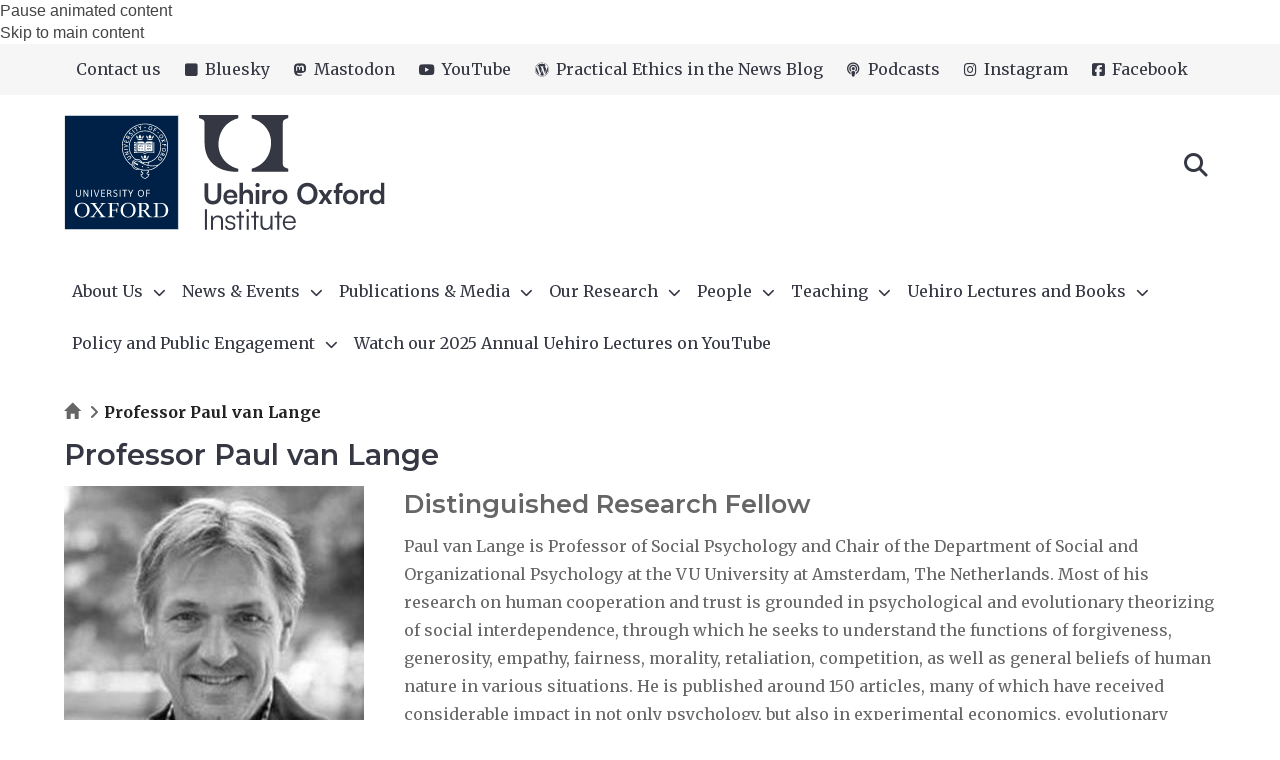

--- FILE ---
content_type: text/html; charset=utf-8
request_url: https://www.practicalethics.ox.ac.uk/people/professor-paul-van-lange
body_size: 37597
content:
<!DOCTYPE html>
<html lang="en" dir="ltr" prefix="content: http://purl.org/rss/1.0/modules/content/ dc: http://purl.org/dc/terms/ foaf: http://xmlns.com/foaf/0.1/ og: http://ogp.me/ns# rdfs: http://www.w3.org/2000/01/rdf-schema# sioc: http://rdfs.org/sioc/ns# sioct: http://rdfs.org/sioc/types# skos: http://www.w3.org/2004/02/skos/core# xsd: http://www.w3.org/2001/XMLSchema#">
<head>
  <!-- force compatibility mode (quirks mode) off in IE  to avoid IE8/9/10 rendering as IE7 -->
  <meta http-equiv="X-UA-Compatible" content="IE=edge" />
  <meta charset="utf-8"><script type="text/javascript">(window.NREUM||(NREUM={})).init={ajax:{deny_list:["bam.nr-data.net"]},feature_flags:["soft_nav"]};(window.NREUM||(NREUM={})).loader_config={xpid:"VQABUFZaCxAFVVZbAwIFXg==",licenseKey:"74a7a5817d",applicationID:"51794328",browserID:"51795500"};;/*! For license information please see nr-loader-full-1.308.0.min.js.LICENSE.txt */
(()=>{var e,t,r={384:(e,t,r)=>{"use strict";r.d(t,{NT:()=>a,US:()=>u,Zm:()=>o,bQ:()=>d,dV:()=>c,pV:()=>l});var n=r(6154),i=r(1863),s=r(1910);const a={beacon:"bam.nr-data.net",errorBeacon:"bam.nr-data.net"};function o(){return n.gm.NREUM||(n.gm.NREUM={}),void 0===n.gm.newrelic&&(n.gm.newrelic=n.gm.NREUM),n.gm.NREUM}function c(){let e=o();return e.o||(e.o={ST:n.gm.setTimeout,SI:n.gm.setImmediate||n.gm.setInterval,CT:n.gm.clearTimeout,XHR:n.gm.XMLHttpRequest,REQ:n.gm.Request,EV:n.gm.Event,PR:n.gm.Promise,MO:n.gm.MutationObserver,FETCH:n.gm.fetch,WS:n.gm.WebSocket},(0,s.i)(...Object.values(e.o))),e}function d(e,t){let r=o();r.initializedAgents??={},t.initializedAt={ms:(0,i.t)(),date:new Date},r.initializedAgents[e]=t}function u(e,t){o()[e]=t}function l(){return function(){let e=o();const t=e.info||{};e.info={beacon:a.beacon,errorBeacon:a.errorBeacon,...t}}(),function(){let e=o();const t=e.init||{};e.init={...t}}(),c(),function(){let e=o();const t=e.loader_config||{};e.loader_config={...t}}(),o()}},782:(e,t,r)=>{"use strict";r.d(t,{T:()=>n});const n=r(860).K7.pageViewTiming},860:(e,t,r)=>{"use strict";r.d(t,{$J:()=>u,K7:()=>c,P3:()=>d,XX:()=>i,Yy:()=>o,df:()=>s,qY:()=>n,v4:()=>a});const n="events",i="jserrors",s="browser/blobs",a="rum",o="browser/logs",c={ajax:"ajax",genericEvents:"generic_events",jserrors:i,logging:"logging",metrics:"metrics",pageAction:"page_action",pageViewEvent:"page_view_event",pageViewTiming:"page_view_timing",sessionReplay:"session_replay",sessionTrace:"session_trace",softNav:"soft_navigations",spa:"spa"},d={[c.pageViewEvent]:1,[c.pageViewTiming]:2,[c.metrics]:3,[c.jserrors]:4,[c.spa]:5,[c.ajax]:6,[c.sessionTrace]:7,[c.softNav]:8,[c.sessionReplay]:9,[c.logging]:10,[c.genericEvents]:11},u={[c.pageViewEvent]:a,[c.pageViewTiming]:n,[c.ajax]:n,[c.spa]:n,[c.softNav]:n,[c.metrics]:i,[c.jserrors]:i,[c.sessionTrace]:s,[c.sessionReplay]:s,[c.logging]:o,[c.genericEvents]:"ins"}},944:(e,t,r)=>{"use strict";r.d(t,{R:()=>i});var n=r(3241);function i(e,t){"function"==typeof console.debug&&(console.debug("New Relic Warning: https://github.com/newrelic/newrelic-browser-agent/blob/main/docs/warning-codes.md#".concat(e),t),(0,n.W)({agentIdentifier:null,drained:null,type:"data",name:"warn",feature:"warn",data:{code:e,secondary:t}}))}},993:(e,t,r)=>{"use strict";r.d(t,{A$:()=>s,ET:()=>a,TZ:()=>o,p_:()=>i});var n=r(860);const i={ERROR:"ERROR",WARN:"WARN",INFO:"INFO",DEBUG:"DEBUG",TRACE:"TRACE"},s={OFF:0,ERROR:1,WARN:2,INFO:3,DEBUG:4,TRACE:5},a="log",o=n.K7.logging},1541:(e,t,r)=>{"use strict";r.d(t,{U:()=>i,f:()=>n});const n={MFE:"MFE",BA:"BA"};function i(e,t){if(2!==t?.harvestEndpointVersion)return{};const r=t.agentRef.runtime.appMetadata.agents[0].entityGuid;return e?{"source.id":e.id,"source.name":e.name,"source.type":e.type,"parent.id":e.parent?.id||r,"parent.type":e.parent?.type||n.BA}:{"entity.guid":r,appId:t.agentRef.info.applicationID}}},1687:(e,t,r)=>{"use strict";r.d(t,{Ak:()=>d,Ze:()=>h,x3:()=>u});var n=r(3241),i=r(7836),s=r(3606),a=r(860),o=r(2646);const c={};function d(e,t){const r={staged:!1,priority:a.P3[t]||0};l(e),c[e].get(t)||c[e].set(t,r)}function u(e,t){e&&c[e]&&(c[e].get(t)&&c[e].delete(t),p(e,t,!1),c[e].size&&f(e))}function l(e){if(!e)throw new Error("agentIdentifier required");c[e]||(c[e]=new Map)}function h(e="",t="feature",r=!1){if(l(e),!e||!c[e].get(t)||r)return p(e,t);c[e].get(t).staged=!0,f(e)}function f(e){const t=Array.from(c[e]);t.every(([e,t])=>t.staged)&&(t.sort((e,t)=>e[1].priority-t[1].priority),t.forEach(([t])=>{c[e].delete(t),p(e,t)}))}function p(e,t,r=!0){const a=e?i.ee.get(e):i.ee,c=s.i.handlers;if(!a.aborted&&a.backlog&&c){if((0,n.W)({agentIdentifier:e,type:"lifecycle",name:"drain",feature:t}),r){const e=a.backlog[t],r=c[t];if(r){for(let t=0;e&&t<e.length;++t)g(e[t],r);Object.entries(r).forEach(([e,t])=>{Object.values(t||{}).forEach(t=>{t[0]?.on&&t[0]?.context()instanceof o.y&&t[0].on(e,t[1])})})}}a.isolatedBacklog||delete c[t],a.backlog[t]=null,a.emit("drain-"+t,[])}}function g(e,t){var r=e[1];Object.values(t[r]||{}).forEach(t=>{var r=e[0];if(t[0]===r){var n=t[1],i=e[3],s=e[2];n.apply(i,s)}})}},1738:(e,t,r)=>{"use strict";r.d(t,{U:()=>f,Y:()=>h});var n=r(3241),i=r(9908),s=r(1863),a=r(944),o=r(5701),c=r(3969),d=r(8362),u=r(860),l=r(4261);function h(e,t,r,s){const h=s||r;!h||h[e]&&h[e]!==d.d.prototype[e]||(h[e]=function(){(0,i.p)(c.xV,["API/"+e+"/called"],void 0,u.K7.metrics,r.ee),(0,n.W)({agentIdentifier:r.agentIdentifier,drained:!!o.B?.[r.agentIdentifier],type:"data",name:"api",feature:l.Pl+e,data:{}});try{return t.apply(this,arguments)}catch(e){(0,a.R)(23,e)}})}function f(e,t,r,n,a){const o=e.info;null===r?delete o.jsAttributes[t]:o.jsAttributes[t]=r,(a||null===r)&&(0,i.p)(l.Pl+n,[(0,s.t)(),t,r],void 0,"session",e.ee)}},1741:(e,t,r)=>{"use strict";r.d(t,{W:()=>s});var n=r(944),i=r(4261);class s{#e(e,...t){if(this[e]!==s.prototype[e])return this[e](...t);(0,n.R)(35,e)}addPageAction(e,t){return this.#e(i.hG,e,t)}register(e){return this.#e(i.eY,e)}recordCustomEvent(e,t){return this.#e(i.fF,e,t)}setPageViewName(e,t){return this.#e(i.Fw,e,t)}setCustomAttribute(e,t,r){return this.#e(i.cD,e,t,r)}noticeError(e,t){return this.#e(i.o5,e,t)}setUserId(e,t=!1){return this.#e(i.Dl,e,t)}setApplicationVersion(e){return this.#e(i.nb,e)}setErrorHandler(e){return this.#e(i.bt,e)}addRelease(e,t){return this.#e(i.k6,e,t)}log(e,t){return this.#e(i.$9,e,t)}start(){return this.#e(i.d3)}finished(e){return this.#e(i.BL,e)}recordReplay(){return this.#e(i.CH)}pauseReplay(){return this.#e(i.Tb)}addToTrace(e){return this.#e(i.U2,e)}setCurrentRouteName(e){return this.#e(i.PA,e)}interaction(e){return this.#e(i.dT,e)}wrapLogger(e,t,r){return this.#e(i.Wb,e,t,r)}measure(e,t){return this.#e(i.V1,e,t)}consent(e){return this.#e(i.Pv,e)}}},1863:(e,t,r)=>{"use strict";function n(){return Math.floor(performance.now())}r.d(t,{t:()=>n})},1910:(e,t,r)=>{"use strict";r.d(t,{i:()=>s});var n=r(944);const i=new Map;function s(...e){return e.every(e=>{if(i.has(e))return i.get(e);const t="function"==typeof e?e.toString():"",r=t.includes("[native code]"),s=t.includes("nrWrapper");return r||s||(0,n.R)(64,e?.name||t),i.set(e,r),r})}},2555:(e,t,r)=>{"use strict";r.d(t,{D:()=>o,f:()=>a});var n=r(384),i=r(8122);const s={beacon:n.NT.beacon,errorBeacon:n.NT.errorBeacon,licenseKey:void 0,applicationID:void 0,sa:void 0,queueTime:void 0,applicationTime:void 0,ttGuid:void 0,user:void 0,account:void 0,product:void 0,extra:void 0,jsAttributes:{},userAttributes:void 0,atts:void 0,transactionName:void 0,tNamePlain:void 0};function a(e){try{return!!e.licenseKey&&!!e.errorBeacon&&!!e.applicationID}catch(e){return!1}}const o=e=>(0,i.a)(e,s)},2614:(e,t,r)=>{"use strict";r.d(t,{BB:()=>a,H3:()=>n,g:()=>d,iL:()=>c,tS:()=>o,uh:()=>i,wk:()=>s});const n="NRBA",i="SESSION",s=144e5,a=18e5,o={STARTED:"session-started",PAUSE:"session-pause",RESET:"session-reset",RESUME:"session-resume",UPDATE:"session-update"},c={SAME_TAB:"same-tab",CROSS_TAB:"cross-tab"},d={OFF:0,FULL:1,ERROR:2}},2646:(e,t,r)=>{"use strict";r.d(t,{y:()=>n});class n{constructor(e){this.contextId=e}}},2843:(e,t,r)=>{"use strict";r.d(t,{G:()=>s,u:()=>i});var n=r(3878);function i(e,t=!1,r,i){(0,n.DD)("visibilitychange",function(){if(t)return void("hidden"===document.visibilityState&&e());e(document.visibilityState)},r,i)}function s(e,t,r){(0,n.sp)("pagehide",e,t,r)}},3241:(e,t,r)=>{"use strict";r.d(t,{W:()=>s});var n=r(6154);const i="newrelic";function s(e={}){try{n.gm.dispatchEvent(new CustomEvent(i,{detail:e}))}catch(e){}}},3304:(e,t,r)=>{"use strict";r.d(t,{A:()=>s});var n=r(7836);const i=()=>{const e=new WeakSet;return(t,r)=>{if("object"==typeof r&&null!==r){if(e.has(r))return;e.add(r)}return r}};function s(e){try{return JSON.stringify(e,i())??""}catch(e){try{n.ee.emit("internal-error",[e])}catch(e){}return""}}},3333:(e,t,r)=>{"use strict";r.d(t,{$v:()=>u,TZ:()=>n,Xh:()=>c,Zp:()=>i,kd:()=>d,mq:()=>o,nf:()=>a,qN:()=>s});const n=r(860).K7.genericEvents,i=["auxclick","click","copy","keydown","paste","scrollend"],s=["focus","blur"],a=4,o=1e3,c=2e3,d=["PageAction","UserAction","BrowserPerformance"],u={RESOURCES:"experimental.resources",REGISTER:"register"}},3434:(e,t,r)=>{"use strict";r.d(t,{Jt:()=>s,YM:()=>d});var n=r(7836),i=r(5607);const s="nr@original:".concat(i.W),a=50;var o=Object.prototype.hasOwnProperty,c=!1;function d(e,t){return e||(e=n.ee),r.inPlace=function(e,t,n,i,s){n||(n="");const a="-"===n.charAt(0);for(let o=0;o<t.length;o++){const c=t[o],d=e[c];l(d)||(e[c]=r(d,a?c+n:n,i,c,s))}},r.flag=s,r;function r(t,r,n,c,d){return l(t)?t:(r||(r=""),nrWrapper[s]=t,function(e,t,r){if(Object.defineProperty&&Object.keys)try{return Object.keys(e).forEach(function(r){Object.defineProperty(t,r,{get:function(){return e[r]},set:function(t){return e[r]=t,t}})}),t}catch(e){u([e],r)}for(var n in e)o.call(e,n)&&(t[n]=e[n])}(t,nrWrapper,e),nrWrapper);function nrWrapper(){var s,o,l,h;let f;try{o=this,s=[...arguments],l="function"==typeof n?n(s,o):n||{}}catch(t){u([t,"",[s,o,c],l],e)}i(r+"start",[s,o,c],l,d);const p=performance.now();let g;try{return h=t.apply(o,s),g=performance.now(),h}catch(e){throw g=performance.now(),i(r+"err",[s,o,e],l,d),f=e,f}finally{const e=g-p,t={start:p,end:g,duration:e,isLongTask:e>=a,methodName:c,thrownError:f};t.isLongTask&&i("long-task",[t,o],l,d),i(r+"end",[s,o,h],l,d)}}}function i(r,n,i,s){if(!c||t){var a=c;c=!0;try{e.emit(r,n,i,t,s)}catch(t){u([t,r,n,i],e)}c=a}}}function u(e,t){t||(t=n.ee);try{t.emit("internal-error",e)}catch(e){}}function l(e){return!(e&&"function"==typeof e&&e.apply&&!e[s])}},3606:(e,t,r)=>{"use strict";r.d(t,{i:()=>s});var n=r(9908);s.on=a;var i=s.handlers={};function s(e,t,r,s){a(s||n.d,i,e,t,r)}function a(e,t,r,i,s){s||(s="feature"),e||(e=n.d);var a=t[s]=t[s]||{};(a[r]=a[r]||[]).push([e,i])}},3738:(e,t,r)=>{"use strict";r.d(t,{He:()=>i,Kp:()=>o,Lc:()=>d,Rz:()=>u,TZ:()=>n,bD:()=>s,d3:()=>a,jx:()=>l,sl:()=>h,uP:()=>c});const n=r(860).K7.sessionTrace,i="bstResource",s="resource",a="-start",o="-end",c="fn"+a,d="fn"+o,u="pushState",l=1e3,h=3e4},3785:(e,t,r)=>{"use strict";r.d(t,{R:()=>c,b:()=>d});var n=r(9908),i=r(1863),s=r(860),a=r(3969),o=r(993);function c(e,t,r={},c=o.p_.INFO,d=!0,u,l=(0,i.t)()){(0,n.p)(a.xV,["API/logging/".concat(c.toLowerCase(),"/called")],void 0,s.K7.metrics,e),(0,n.p)(o.ET,[l,t,r,c,d,u],void 0,s.K7.logging,e)}function d(e){return"string"==typeof e&&Object.values(o.p_).some(t=>t===e.toUpperCase().trim())}},3878:(e,t,r)=>{"use strict";function n(e,t){return{capture:e,passive:!1,signal:t}}function i(e,t,r=!1,i){window.addEventListener(e,t,n(r,i))}function s(e,t,r=!1,i){document.addEventListener(e,t,n(r,i))}r.d(t,{DD:()=>s,jT:()=>n,sp:()=>i})},3969:(e,t,r)=>{"use strict";r.d(t,{TZ:()=>n,XG:()=>o,rs:()=>i,xV:()=>a,z_:()=>s});const n=r(860).K7.metrics,i="sm",s="cm",a="storeSupportabilityMetrics",o="storeEventMetrics"},4234:(e,t,r)=>{"use strict";r.d(t,{W:()=>s});var n=r(7836),i=r(1687);class s{constructor(e,t){this.agentIdentifier=e,this.ee=n.ee.get(e),this.featureName=t,this.blocked=!1}deregisterDrain(){(0,i.x3)(this.agentIdentifier,this.featureName)}}},4261:(e,t,r)=>{"use strict";r.d(t,{$9:()=>d,BL:()=>o,CH:()=>f,Dl:()=>w,Fw:()=>y,PA:()=>m,Pl:()=>n,Pv:()=>T,Tb:()=>l,U2:()=>s,V1:()=>E,Wb:()=>x,bt:()=>b,cD:()=>v,d3:()=>R,dT:()=>c,eY:()=>p,fF:()=>h,hG:()=>i,k6:()=>a,nb:()=>g,o5:()=>u});const n="api-",i="addPageAction",s="addToTrace",a="addRelease",o="finished",c="interaction",d="log",u="noticeError",l="pauseReplay",h="recordCustomEvent",f="recordReplay",p="register",g="setApplicationVersion",m="setCurrentRouteName",v="setCustomAttribute",b="setErrorHandler",y="setPageViewName",w="setUserId",R="start",x="wrapLogger",E="measure",T="consent"},5205:(e,t,r)=>{"use strict";r.d(t,{j:()=>S});var n=r(384),i=r(1741);var s=r(2555),a=r(3333);const o=e=>{if(!e||"string"!=typeof e)return!1;try{document.createDocumentFragment().querySelector(e)}catch{return!1}return!0};var c=r(2614),d=r(944),u=r(8122);const l="[data-nr-mask]",h=e=>(0,u.a)(e,(()=>{const e={feature_flags:[],experimental:{allow_registered_children:!1,resources:!1},mask_selector:"*",block_selector:"[data-nr-block]",mask_input_options:{color:!1,date:!1,"datetime-local":!1,email:!1,month:!1,number:!1,range:!1,search:!1,tel:!1,text:!1,time:!1,url:!1,week:!1,textarea:!1,select:!1,password:!0}};return{ajax:{deny_list:void 0,block_internal:!0,enabled:!0,autoStart:!0},api:{get allow_registered_children(){return e.feature_flags.includes(a.$v.REGISTER)||e.experimental.allow_registered_children},set allow_registered_children(t){e.experimental.allow_registered_children=t},duplicate_registered_data:!1},browser_consent_mode:{enabled:!1},distributed_tracing:{enabled:void 0,exclude_newrelic_header:void 0,cors_use_newrelic_header:void 0,cors_use_tracecontext_headers:void 0,allowed_origins:void 0},get feature_flags(){return e.feature_flags},set feature_flags(t){e.feature_flags=t},generic_events:{enabled:!0,autoStart:!0},harvest:{interval:30},jserrors:{enabled:!0,autoStart:!0},logging:{enabled:!0,autoStart:!0},metrics:{enabled:!0,autoStart:!0},obfuscate:void 0,page_action:{enabled:!0},page_view_event:{enabled:!0,autoStart:!0},page_view_timing:{enabled:!0,autoStart:!0},performance:{capture_marks:!1,capture_measures:!1,capture_detail:!0,resources:{get enabled(){return e.feature_flags.includes(a.$v.RESOURCES)||e.experimental.resources},set enabled(t){e.experimental.resources=t},asset_types:[],first_party_domains:[],ignore_newrelic:!0}},privacy:{cookies_enabled:!0},proxy:{assets:void 0,beacon:void 0},session:{expiresMs:c.wk,inactiveMs:c.BB},session_replay:{autoStart:!0,enabled:!1,preload:!1,sampling_rate:10,error_sampling_rate:100,collect_fonts:!1,inline_images:!1,fix_stylesheets:!0,mask_all_inputs:!0,get mask_text_selector(){return e.mask_selector},set mask_text_selector(t){o(t)?e.mask_selector="".concat(t,",").concat(l):""===t||null===t?e.mask_selector=l:(0,d.R)(5,t)},get block_class(){return"nr-block"},get ignore_class(){return"nr-ignore"},get mask_text_class(){return"nr-mask"},get block_selector(){return e.block_selector},set block_selector(t){o(t)?e.block_selector+=",".concat(t):""!==t&&(0,d.R)(6,t)},get mask_input_options(){return e.mask_input_options},set mask_input_options(t){t&&"object"==typeof t?e.mask_input_options={...t,password:!0}:(0,d.R)(7,t)}},session_trace:{enabled:!0,autoStart:!0},soft_navigations:{enabled:!0,autoStart:!0},spa:{enabled:!0,autoStart:!0},ssl:void 0,user_actions:{enabled:!0,elementAttributes:["id","className","tagName","type"]}}})());var f=r(6154),p=r(9324);let g=0;const m={buildEnv:p.F3,distMethod:p.Xs,version:p.xv,originTime:f.WN},v={consented:!1},b={appMetadata:{},get consented(){return this.session?.state?.consent||v.consented},set consented(e){v.consented=e},customTransaction:void 0,denyList:void 0,disabled:!1,harvester:void 0,isolatedBacklog:!1,isRecording:!1,loaderType:void 0,maxBytes:3e4,obfuscator:void 0,onerror:void 0,ptid:void 0,releaseIds:{},session:void 0,timeKeeper:void 0,registeredEntities:[],jsAttributesMetadata:{bytes:0},get harvestCount(){return++g}},y=e=>{const t=(0,u.a)(e,b),r=Object.keys(m).reduce((e,t)=>(e[t]={value:m[t],writable:!1,configurable:!0,enumerable:!0},e),{});return Object.defineProperties(t,r)};var w=r(5701);const R=e=>{const t=e.startsWith("http");e+="/",r.p=t?e:"https://"+e};var x=r(7836),E=r(3241);const T={accountID:void 0,trustKey:void 0,agentID:void 0,licenseKey:void 0,applicationID:void 0,xpid:void 0},A=e=>(0,u.a)(e,T),_=new Set;function S(e,t={},r,a){let{init:o,info:c,loader_config:d,runtime:u={},exposed:l=!0}=t;if(!c){const e=(0,n.pV)();o=e.init,c=e.info,d=e.loader_config}e.init=h(o||{}),e.loader_config=A(d||{}),c.jsAttributes??={},f.bv&&(c.jsAttributes.isWorker=!0),e.info=(0,s.D)(c);const p=e.init,g=[c.beacon,c.errorBeacon];_.has(e.agentIdentifier)||(p.proxy.assets&&(R(p.proxy.assets),g.push(p.proxy.assets)),p.proxy.beacon&&g.push(p.proxy.beacon),e.beacons=[...g],function(e){const t=(0,n.pV)();Object.getOwnPropertyNames(i.W.prototype).forEach(r=>{const n=i.W.prototype[r];if("function"!=typeof n||"constructor"===n)return;let s=t[r];e[r]&&!1!==e.exposed&&"micro-agent"!==e.runtime?.loaderType&&(t[r]=(...t)=>{const n=e[r](...t);return s?s(...t):n})})}(e),(0,n.US)("activatedFeatures",w.B)),u.denyList=[...p.ajax.deny_list||[],...p.ajax.block_internal?g:[]],u.ptid=e.agentIdentifier,u.loaderType=r,e.runtime=y(u),_.has(e.agentIdentifier)||(e.ee=x.ee.get(e.agentIdentifier),e.exposed=l,(0,E.W)({agentIdentifier:e.agentIdentifier,drained:!!w.B?.[e.agentIdentifier],type:"lifecycle",name:"initialize",feature:void 0,data:e.config})),_.add(e.agentIdentifier)}},5270:(e,t,r)=>{"use strict";r.d(t,{Aw:()=>a,SR:()=>s,rF:()=>o});var n=r(384),i=r(7767);function s(e){return!!(0,n.dV)().o.MO&&(0,i.V)(e)&&!0===e?.session_trace.enabled}function a(e){return!0===e?.session_replay.preload&&s(e)}function o(e,t){try{if("string"==typeof t?.type){if("password"===t.type.toLowerCase())return"*".repeat(e?.length||0);if(void 0!==t?.dataset?.nrUnmask||t?.classList?.contains("nr-unmask"))return e}}catch(e){}return"string"==typeof e?e.replace(/[\S]/g,"*"):"*".repeat(e?.length||0)}},5289:(e,t,r)=>{"use strict";r.d(t,{GG:()=>a,Qr:()=>c,sB:()=>o});var n=r(3878),i=r(6389);function s(){return"undefined"==typeof document||"complete"===document.readyState}function a(e,t){if(s())return e();const r=(0,i.J)(e),a=setInterval(()=>{s()&&(clearInterval(a),r())},500);(0,n.sp)("load",r,t)}function o(e){if(s())return e();(0,n.DD)("DOMContentLoaded",e)}function c(e){if(s())return e();(0,n.sp)("popstate",e)}},5607:(e,t,r)=>{"use strict";r.d(t,{W:()=>n});const n=(0,r(9566).bz)()},5701:(e,t,r)=>{"use strict";r.d(t,{B:()=>s,t:()=>a});var n=r(3241);const i=new Set,s={};function a(e,t){const r=t.agentIdentifier;s[r]??={},e&&"object"==typeof e&&(i.has(r)||(t.ee.emit("rumresp",[e]),s[r]=e,i.add(r),(0,n.W)({agentIdentifier:r,loaded:!0,drained:!0,type:"lifecycle",name:"load",feature:void 0,data:e})))}},6154:(e,t,r)=>{"use strict";r.d(t,{OF:()=>d,RI:()=>i,WN:()=>h,bv:()=>s,eN:()=>f,gm:()=>a,lR:()=>l,m:()=>c,mw:()=>o,sb:()=>u});var n=r(1863);const i="undefined"!=typeof window&&!!window.document,s="undefined"!=typeof WorkerGlobalScope&&("undefined"!=typeof self&&self instanceof WorkerGlobalScope&&self.navigator instanceof WorkerNavigator||"undefined"!=typeof globalThis&&globalThis instanceof WorkerGlobalScope&&globalThis.navigator instanceof WorkerNavigator),a=i?window:"undefined"!=typeof WorkerGlobalScope&&("undefined"!=typeof self&&self instanceof WorkerGlobalScope&&self||"undefined"!=typeof globalThis&&globalThis instanceof WorkerGlobalScope&&globalThis),o=Boolean("hidden"===a?.document?.visibilityState),c=""+a?.location,d=/iPad|iPhone|iPod/.test(a.navigator?.userAgent),u=d&&"undefined"==typeof SharedWorker,l=(()=>{const e=a.navigator?.userAgent?.match(/Firefox[/\s](\d+\.\d+)/);return Array.isArray(e)&&e.length>=2?+e[1]:0})(),h=Date.now()-(0,n.t)(),f=()=>"undefined"!=typeof PerformanceNavigationTiming&&a?.performance?.getEntriesByType("navigation")?.[0]?.responseStart},6344:(e,t,r)=>{"use strict";r.d(t,{BB:()=>u,Qb:()=>l,TZ:()=>i,Ug:()=>a,Vh:()=>s,_s:()=>o,bc:()=>d,yP:()=>c});var n=r(2614);const i=r(860).K7.sessionReplay,s="errorDuringReplay",a=.12,o={DomContentLoaded:0,Load:1,FullSnapshot:2,IncrementalSnapshot:3,Meta:4,Custom:5},c={[n.g.ERROR]:15e3,[n.g.FULL]:3e5,[n.g.OFF]:0},d={RESET:{message:"Session was reset",sm:"Reset"},IMPORT:{message:"Recorder failed to import",sm:"Import"},TOO_MANY:{message:"429: Too Many Requests",sm:"Too-Many"},TOO_BIG:{message:"Payload was too large",sm:"Too-Big"},CROSS_TAB:{message:"Session Entity was set to OFF on another tab",sm:"Cross-Tab"},ENTITLEMENTS:{message:"Session Replay is not allowed and will not be started",sm:"Entitlement"}},u=5e3,l={API:"api",RESUME:"resume",SWITCH_TO_FULL:"switchToFull",INITIALIZE:"initialize",PRELOAD:"preload"}},6389:(e,t,r)=>{"use strict";function n(e,t=500,r={}){const n=r?.leading||!1;let i;return(...r)=>{n&&void 0===i&&(e.apply(this,r),i=setTimeout(()=>{i=clearTimeout(i)},t)),n||(clearTimeout(i),i=setTimeout(()=>{e.apply(this,r)},t))}}function i(e){let t=!1;return(...r)=>{t||(t=!0,e.apply(this,r))}}r.d(t,{J:()=>i,s:()=>n})},6630:(e,t,r)=>{"use strict";r.d(t,{T:()=>n});const n=r(860).K7.pageViewEvent},6774:(e,t,r)=>{"use strict";r.d(t,{T:()=>n});const n=r(860).K7.jserrors},7295:(e,t,r)=>{"use strict";r.d(t,{Xv:()=>a,gX:()=>i,iW:()=>s});var n=[];function i(e){if(!e||s(e))return!1;if(0===n.length)return!0;if("*"===n[0].hostname)return!1;for(var t=0;t<n.length;t++){var r=n[t];if(r.hostname.test(e.hostname)&&r.pathname.test(e.pathname))return!1}return!0}function s(e){return void 0===e.hostname}function a(e){if(n=[],e&&e.length)for(var t=0;t<e.length;t++){let r=e[t];if(!r)continue;if("*"===r)return void(n=[{hostname:"*"}]);0===r.indexOf("http://")?r=r.substring(7):0===r.indexOf("https://")&&(r=r.substring(8));const i=r.indexOf("/");let s,a;i>0?(s=r.substring(0,i),a=r.substring(i)):(s=r,a="*");let[c]=s.split(":");n.push({hostname:o(c),pathname:o(a,!0)})}}function o(e,t=!1){const r=e.replace(/[.+?^${}()|[\]\\]/g,e=>"\\"+e).replace(/\*/g,".*?");return new RegExp((t?"^":"")+r+"$")}},7485:(e,t,r)=>{"use strict";r.d(t,{D:()=>i});var n=r(6154);function i(e){if(0===(e||"").indexOf("data:"))return{protocol:"data"};try{const t=new URL(e,location.href),r={port:t.port,hostname:t.hostname,pathname:t.pathname,search:t.search,protocol:t.protocol.slice(0,t.protocol.indexOf(":")),sameOrigin:t.protocol===n.gm?.location?.protocol&&t.host===n.gm?.location?.host};return r.port&&""!==r.port||("http:"===t.protocol&&(r.port="80"),"https:"===t.protocol&&(r.port="443")),r.pathname&&""!==r.pathname?r.pathname.startsWith("/")||(r.pathname="/".concat(r.pathname)):r.pathname="/",r}catch(e){return{}}}},7699:(e,t,r)=>{"use strict";r.d(t,{It:()=>s,KC:()=>o,No:()=>i,qh:()=>a});var n=r(860);const i=16e3,s=1e6,a="SESSION_ERROR",o={[n.K7.logging]:!0,[n.K7.genericEvents]:!1,[n.K7.jserrors]:!1,[n.K7.ajax]:!1}},7767:(e,t,r)=>{"use strict";r.d(t,{V:()=>i});var n=r(6154);const i=e=>n.RI&&!0===e?.privacy.cookies_enabled},7836:(e,t,r)=>{"use strict";r.d(t,{P:()=>o,ee:()=>c});var n=r(384),i=r(8990),s=r(2646),a=r(5607);const o="nr@context:".concat(a.W),c=function e(t,r){var n={},a={},u={},l=!1;try{l=16===r.length&&d.initializedAgents?.[r]?.runtime.isolatedBacklog}catch(e){}var h={on:p,addEventListener:p,removeEventListener:function(e,t){var r=n[e];if(!r)return;for(var i=0;i<r.length;i++)r[i]===t&&r.splice(i,1)},emit:function(e,r,n,i,s){!1!==s&&(s=!0);if(c.aborted&&!i)return;t&&s&&t.emit(e,r,n);var o=f(n);g(e).forEach(e=>{e.apply(o,r)});var d=v()[a[e]];d&&d.push([h,e,r,o]);return o},get:m,listeners:g,context:f,buffer:function(e,t){const r=v();if(t=t||"feature",h.aborted)return;Object.entries(e||{}).forEach(([e,n])=>{a[n]=t,t in r||(r[t]=[])})},abort:function(){h._aborted=!0,Object.keys(h.backlog).forEach(e=>{delete h.backlog[e]})},isBuffering:function(e){return!!v()[a[e]]},debugId:r,backlog:l?{}:t&&"object"==typeof t.backlog?t.backlog:{},isolatedBacklog:l};return Object.defineProperty(h,"aborted",{get:()=>{let e=h._aborted||!1;return e||(t&&(e=t.aborted),e)}}),h;function f(e){return e&&e instanceof s.y?e:e?(0,i.I)(e,o,()=>new s.y(o)):new s.y(o)}function p(e,t){n[e]=g(e).concat(t)}function g(e){return n[e]||[]}function m(t){return u[t]=u[t]||e(h,t)}function v(){return h.backlog}}(void 0,"globalEE"),d=(0,n.Zm)();d.ee||(d.ee=c)},8122:(e,t,r)=>{"use strict";r.d(t,{a:()=>i});var n=r(944);function i(e,t){try{if(!e||"object"!=typeof e)return(0,n.R)(3);if(!t||"object"!=typeof t)return(0,n.R)(4);const r=Object.create(Object.getPrototypeOf(t),Object.getOwnPropertyDescriptors(t)),s=0===Object.keys(r).length?e:r;for(let a in s)if(void 0!==e[a])try{if(null===e[a]){r[a]=null;continue}Array.isArray(e[a])&&Array.isArray(t[a])?r[a]=Array.from(new Set([...e[a],...t[a]])):"object"==typeof e[a]&&"object"==typeof t[a]?r[a]=i(e[a],t[a]):r[a]=e[a]}catch(e){r[a]||(0,n.R)(1,e)}return r}catch(e){(0,n.R)(2,e)}}},8139:(e,t,r)=>{"use strict";r.d(t,{u:()=>h});var n=r(7836),i=r(3434),s=r(8990),a=r(6154);const o={},c=a.gm.XMLHttpRequest,d="addEventListener",u="removeEventListener",l="nr@wrapped:".concat(n.P);function h(e){var t=function(e){return(e||n.ee).get("events")}(e);if(o[t.debugId]++)return t;o[t.debugId]=1;var r=(0,i.YM)(t,!0);function h(e){r.inPlace(e,[d,u],"-",p)}function p(e,t){return e[1]}return"getPrototypeOf"in Object&&(a.RI&&f(document,h),c&&f(c.prototype,h),f(a.gm,h)),t.on(d+"-start",function(e,t){var n=e[1];if(null!==n&&("function"==typeof n||"object"==typeof n)&&"newrelic"!==e[0]){var i=(0,s.I)(n,l,function(){var e={object:function(){if("function"!=typeof n.handleEvent)return;return n.handleEvent.apply(n,arguments)},function:n}[typeof n];return e?r(e,"fn-",null,e.name||"anonymous"):n});this.wrapped=e[1]=i}}),t.on(u+"-start",function(e){e[1]=this.wrapped||e[1]}),t}function f(e,t,...r){let n=e;for(;"object"==typeof n&&!Object.prototype.hasOwnProperty.call(n,d);)n=Object.getPrototypeOf(n);n&&t(n,...r)}},8362:(e,t,r)=>{"use strict";r.d(t,{d:()=>s});var n=r(9566),i=r(1741);class s extends i.W{agentIdentifier=(0,n.LA)(16)}},8374:(e,t,r)=>{r.nc=(()=>{try{return document?.currentScript?.nonce}catch(e){}return""})()},8990:(e,t,r)=>{"use strict";r.d(t,{I:()=>i});var n=Object.prototype.hasOwnProperty;function i(e,t,r){if(n.call(e,t))return e[t];var i=r();if(Object.defineProperty&&Object.keys)try{return Object.defineProperty(e,t,{value:i,writable:!0,enumerable:!1}),i}catch(e){}return e[t]=i,i}},9119:(e,t,r)=>{"use strict";r.d(t,{L:()=>s});var n=/([^?#]*)[^#]*(#[^?]*|$).*/,i=/([^?#]*)().*/;function s(e,t){return e?e.replace(t?n:i,"$1$2"):e}},9300:(e,t,r)=>{"use strict";r.d(t,{T:()=>n});const n=r(860).K7.ajax},9324:(e,t,r)=>{"use strict";r.d(t,{AJ:()=>a,F3:()=>i,Xs:()=>s,Yq:()=>o,xv:()=>n});const n="1.308.0",i="PROD",s="CDN",a="@newrelic/rrweb",o="1.0.1"},9566:(e,t,r)=>{"use strict";r.d(t,{LA:()=>o,ZF:()=>c,bz:()=>a,el:()=>d});var n=r(6154);const i="xxxxxxxx-xxxx-4xxx-yxxx-xxxxxxxxxxxx";function s(e,t){return e?15&e[t]:16*Math.random()|0}function a(){const e=n.gm?.crypto||n.gm?.msCrypto;let t,r=0;return e&&e.getRandomValues&&(t=e.getRandomValues(new Uint8Array(30))),i.split("").map(e=>"x"===e?s(t,r++).toString(16):"y"===e?(3&s()|8).toString(16):e).join("")}function o(e){const t=n.gm?.crypto||n.gm?.msCrypto;let r,i=0;t&&t.getRandomValues&&(r=t.getRandomValues(new Uint8Array(e)));const a=[];for(var o=0;o<e;o++)a.push(s(r,i++).toString(16));return a.join("")}function c(){return o(16)}function d(){return o(32)}},9908:(e,t,r)=>{"use strict";r.d(t,{d:()=>n,p:()=>i});var n=r(7836).ee.get("handle");function i(e,t,r,i,s){s?(s.buffer([e],i),s.emit(e,t,r)):(n.buffer([e],i),n.emit(e,t,r))}}},n={};function i(e){var t=n[e];if(void 0!==t)return t.exports;var s=n[e]={exports:{}};return r[e](s,s.exports,i),s.exports}i.m=r,i.d=(e,t)=>{for(var r in t)i.o(t,r)&&!i.o(e,r)&&Object.defineProperty(e,r,{enumerable:!0,get:t[r]})},i.f={},i.e=e=>Promise.all(Object.keys(i.f).reduce((t,r)=>(i.f[r](e,t),t),[])),i.u=e=>({95:"nr-full-compressor",222:"nr-full-recorder",891:"nr-full"}[e]+"-1.308.0.min.js"),i.o=(e,t)=>Object.prototype.hasOwnProperty.call(e,t),e={},t="NRBA-1.308.0.PROD:",i.l=(r,n,s,a)=>{if(e[r])e[r].push(n);else{var o,c;if(void 0!==s)for(var d=document.getElementsByTagName("script"),u=0;u<d.length;u++){var l=d[u];if(l.getAttribute("src")==r||l.getAttribute("data-webpack")==t+s){o=l;break}}if(!o){c=!0;var h={891:"sha512-fcveNDcpRQS9OweGhN4uJe88Qmg+EVyH6j/wngwL2Le0m7LYyz7q+JDx7KBxsdDF4TaPVsSmHg12T3pHwdLa7w==",222:"sha512-O8ZzdvgB4fRyt7k2Qrr4STpR+tCA2mcQEig6/dP3rRy9uEx1CTKQ6cQ7Src0361y7xS434ua+zIPo265ZpjlEg==",95:"sha512-jDWejat/6/UDex/9XjYoPPmpMPuEvBCSuCg/0tnihjbn5bh9mP3An0NzFV9T5Tc+3kKhaXaZA8UIKPAanD2+Gw=="};(o=document.createElement("script")).charset="utf-8",i.nc&&o.setAttribute("nonce",i.nc),o.setAttribute("data-webpack",t+s),o.src=r,0!==o.src.indexOf(window.location.origin+"/")&&(o.crossOrigin="anonymous"),h[a]&&(o.integrity=h[a])}e[r]=[n];var f=(t,n)=>{o.onerror=o.onload=null,clearTimeout(p);var i=e[r];if(delete e[r],o.parentNode&&o.parentNode.removeChild(o),i&&i.forEach(e=>e(n)),t)return t(n)},p=setTimeout(f.bind(null,void 0,{type:"timeout",target:o}),12e4);o.onerror=f.bind(null,o.onerror),o.onload=f.bind(null,o.onload),c&&document.head.appendChild(o)}},i.r=e=>{"undefined"!=typeof Symbol&&Symbol.toStringTag&&Object.defineProperty(e,Symbol.toStringTag,{value:"Module"}),Object.defineProperty(e,"__esModule",{value:!0})},i.p="https://js-agent.newrelic.com/",(()=>{var e={85:0,959:0};i.f.j=(t,r)=>{var n=i.o(e,t)?e[t]:void 0;if(0!==n)if(n)r.push(n[2]);else{var s=new Promise((r,i)=>n=e[t]=[r,i]);r.push(n[2]=s);var a=i.p+i.u(t),o=new Error;i.l(a,r=>{if(i.o(e,t)&&(0!==(n=e[t])&&(e[t]=void 0),n)){var s=r&&("load"===r.type?"missing":r.type),a=r&&r.target&&r.target.src;o.message="Loading chunk "+t+" failed: ("+s+": "+a+")",o.name="ChunkLoadError",o.type=s,o.request=a,n[1](o)}},"chunk-"+t,t)}};var t=(t,r)=>{var n,s,[a,o,c]=r,d=0;if(a.some(t=>0!==e[t])){for(n in o)i.o(o,n)&&(i.m[n]=o[n]);if(c)c(i)}for(t&&t(r);d<a.length;d++)s=a[d],i.o(e,s)&&e[s]&&e[s][0](),e[s]=0},r=self["webpackChunk:NRBA-1.308.0.PROD"]=self["webpackChunk:NRBA-1.308.0.PROD"]||[];r.forEach(t.bind(null,0)),r.push=t.bind(null,r.push.bind(r))})(),(()=>{"use strict";i(8374);var e=i(8362),t=i(860);const r=Object.values(t.K7);var n=i(5205);var s=i(9908),a=i(1863),o=i(4261),c=i(1738);var d=i(1687),u=i(4234),l=i(5289),h=i(6154),f=i(944),p=i(5270),g=i(7767),m=i(6389),v=i(7699);class b extends u.W{constructor(e,t){super(e.agentIdentifier,t),this.agentRef=e,this.abortHandler=void 0,this.featAggregate=void 0,this.loadedSuccessfully=void 0,this.onAggregateImported=new Promise(e=>{this.loadedSuccessfully=e}),this.deferred=Promise.resolve(),!1===e.init[this.featureName].autoStart?this.deferred=new Promise((t,r)=>{this.ee.on("manual-start-all",(0,m.J)(()=>{(0,d.Ak)(e.agentIdentifier,this.featureName),t()}))}):(0,d.Ak)(e.agentIdentifier,t)}importAggregator(e,t,r={}){if(this.featAggregate)return;const n=async()=>{let n;await this.deferred;try{if((0,g.V)(e.init)){const{setupAgentSession:t}=await i.e(891).then(i.bind(i,8766));n=t(e)}}catch(e){(0,f.R)(20,e),this.ee.emit("internal-error",[e]),(0,s.p)(v.qh,[e],void 0,this.featureName,this.ee)}try{if(!this.#t(this.featureName,n,e.init))return(0,d.Ze)(this.agentIdentifier,this.featureName),void this.loadedSuccessfully(!1);const{Aggregate:i}=await t();this.featAggregate=new i(e,r),e.runtime.harvester.initializedAggregates.push(this.featAggregate),this.loadedSuccessfully(!0)}catch(e){(0,f.R)(34,e),this.abortHandler?.(),(0,d.Ze)(this.agentIdentifier,this.featureName,!0),this.loadedSuccessfully(!1),this.ee&&this.ee.abort()}};h.RI?(0,l.GG)(()=>n(),!0):n()}#t(e,r,n){if(this.blocked)return!1;switch(e){case t.K7.sessionReplay:return(0,p.SR)(n)&&!!r;case t.K7.sessionTrace:return!!r;default:return!0}}}var y=i(6630),w=i(2614),R=i(3241);class x extends b{static featureName=y.T;constructor(e){var t;super(e,y.T),this.setupInspectionEvents(e.agentIdentifier),t=e,(0,c.Y)(o.Fw,function(e,r){"string"==typeof e&&("/"!==e.charAt(0)&&(e="/"+e),t.runtime.customTransaction=(r||"http://custom.transaction")+e,(0,s.p)(o.Pl+o.Fw,[(0,a.t)()],void 0,void 0,t.ee))},t),this.importAggregator(e,()=>i.e(891).then(i.bind(i,3718)))}setupInspectionEvents(e){const t=(t,r)=>{t&&(0,R.W)({agentIdentifier:e,timeStamp:t.timeStamp,loaded:"complete"===t.target.readyState,type:"window",name:r,data:t.target.location+""})};(0,l.sB)(e=>{t(e,"DOMContentLoaded")}),(0,l.GG)(e=>{t(e,"load")}),(0,l.Qr)(e=>{t(e,"navigate")}),this.ee.on(w.tS.UPDATE,(t,r)=>{(0,R.W)({agentIdentifier:e,type:"lifecycle",name:"session",data:r})})}}var E=i(384);class T extends e.d{constructor(e){var t;(super(),h.gm)?(this.features={},(0,E.bQ)(this.agentIdentifier,this),this.desiredFeatures=new Set(e.features||[]),this.desiredFeatures.add(x),(0,n.j)(this,e,e.loaderType||"agent"),t=this,(0,c.Y)(o.cD,function(e,r,n=!1){if("string"==typeof e){if(["string","number","boolean"].includes(typeof r)||null===r)return(0,c.U)(t,e,r,o.cD,n);(0,f.R)(40,typeof r)}else(0,f.R)(39,typeof e)},t),function(e){(0,c.Y)(o.Dl,function(t,r=!1){if("string"!=typeof t&&null!==t)return void(0,f.R)(41,typeof t);const n=e.info.jsAttributes["enduser.id"];r&&null!=n&&n!==t?(0,s.p)(o.Pl+"setUserIdAndResetSession",[t],void 0,"session",e.ee):(0,c.U)(e,"enduser.id",t,o.Dl,!0)},e)}(this),function(e){(0,c.Y)(o.nb,function(t){if("string"==typeof t||null===t)return(0,c.U)(e,"application.version",t,o.nb,!1);(0,f.R)(42,typeof t)},e)}(this),function(e){(0,c.Y)(o.d3,function(){e.ee.emit("manual-start-all")},e)}(this),function(e){(0,c.Y)(o.Pv,function(t=!0){if("boolean"==typeof t){if((0,s.p)(o.Pl+o.Pv,[t],void 0,"session",e.ee),e.runtime.consented=t,t){const t=e.features.page_view_event;t.onAggregateImported.then(e=>{const r=t.featAggregate;e&&!r.sentRum&&r.sendRum()})}}else(0,f.R)(65,typeof t)},e)}(this),this.run()):(0,f.R)(21)}get config(){return{info:this.info,init:this.init,loader_config:this.loader_config,runtime:this.runtime}}get api(){return this}run(){try{const e=function(e){const t={};return r.forEach(r=>{t[r]=!!e[r]?.enabled}),t}(this.init),n=[...this.desiredFeatures];n.sort((e,r)=>t.P3[e.featureName]-t.P3[r.featureName]),n.forEach(r=>{if(!e[r.featureName]&&r.featureName!==t.K7.pageViewEvent)return;if(r.featureName===t.K7.spa)return void(0,f.R)(67);const n=function(e){switch(e){case t.K7.ajax:return[t.K7.jserrors];case t.K7.sessionTrace:return[t.K7.ajax,t.K7.pageViewEvent];case t.K7.sessionReplay:return[t.K7.sessionTrace];case t.K7.pageViewTiming:return[t.K7.pageViewEvent];default:return[]}}(r.featureName).filter(e=>!(e in this.features));n.length>0&&(0,f.R)(36,{targetFeature:r.featureName,missingDependencies:n}),this.features[r.featureName]=new r(this)})}catch(e){(0,f.R)(22,e);for(const e in this.features)this.features[e].abortHandler?.();const t=(0,E.Zm)();delete t.initializedAgents[this.agentIdentifier]?.features,delete this.sharedAggregator;return t.ee.get(this.agentIdentifier).abort(),!1}}}var A=i(2843),_=i(782);class S extends b{static featureName=_.T;constructor(e){super(e,_.T),h.RI&&((0,A.u)(()=>(0,s.p)("docHidden",[(0,a.t)()],void 0,_.T,this.ee),!0),(0,A.G)(()=>(0,s.p)("winPagehide",[(0,a.t)()],void 0,_.T,this.ee)),this.importAggregator(e,()=>i.e(891).then(i.bind(i,9018))))}}var O=i(3969);class I extends b{static featureName=O.TZ;constructor(e){super(e,O.TZ),h.RI&&document.addEventListener("securitypolicyviolation",e=>{(0,s.p)(O.xV,["Generic/CSPViolation/Detected"],void 0,this.featureName,this.ee)}),this.importAggregator(e,()=>i.e(891).then(i.bind(i,6555)))}}var P=i(6774),k=i(3878),N=i(3304);class D{constructor(e,t,r,n,i){this.name="UncaughtError",this.message="string"==typeof e?e:(0,N.A)(e),this.sourceURL=t,this.line=r,this.column=n,this.__newrelic=i}}function j(e){return M(e)?e:new D(void 0!==e?.message?e.message:e,e?.filename||e?.sourceURL,e?.lineno||e?.line,e?.colno||e?.col,e?.__newrelic,e?.cause)}function C(e){const t="Unhandled Promise Rejection: ";if(!e?.reason)return;if(M(e.reason)){try{e.reason.message.startsWith(t)||(e.reason.message=t+e.reason.message)}catch(e){}return j(e.reason)}const r=j(e.reason);return(r.message||"").startsWith(t)||(r.message=t+r.message),r}function L(e){if(e.error instanceof SyntaxError&&!/:\d+$/.test(e.error.stack?.trim())){const t=new D(e.message,e.filename,e.lineno,e.colno,e.error.__newrelic,e.cause);return t.name=SyntaxError.name,t}return M(e.error)?e.error:j(e)}function M(e){return e instanceof Error&&!!e.stack}function B(e,r,n,i,o=(0,a.t)()){"string"==typeof e&&(e=new Error(e)),(0,s.p)("err",[e,o,!1,r,n.runtime.isRecording,void 0,i],void 0,t.K7.jserrors,n.ee),(0,s.p)("uaErr",[],void 0,t.K7.genericEvents,n.ee)}var H=i(1541),K=i(993),W=i(3785);function U(e,{customAttributes:t={},level:r=K.p_.INFO}={},n,i,s=(0,a.t)()){(0,W.R)(n.ee,e,t,r,!1,i,s)}function F(e,r,n,i,c=(0,a.t)()){(0,s.p)(o.Pl+o.hG,[c,e,r,i],void 0,t.K7.genericEvents,n.ee)}function V(e,r,n,i,c=(0,a.t)()){const{start:d,end:u,customAttributes:l}=r||{},h={customAttributes:l||{}};if("object"!=typeof h.customAttributes||"string"!=typeof e||0===e.length)return void(0,f.R)(57);const p=(e,t)=>null==e?t:"number"==typeof e?e:e instanceof PerformanceMark?e.startTime:Number.NaN;if(h.start=p(d,0),h.end=p(u,c),Number.isNaN(h.start)||Number.isNaN(h.end))(0,f.R)(57);else{if(h.duration=h.end-h.start,!(h.duration<0))return(0,s.p)(o.Pl+o.V1,[h,e,i],void 0,t.K7.genericEvents,n.ee),h;(0,f.R)(58)}}function z(e,r={},n,i,c=(0,a.t)()){(0,s.p)(o.Pl+o.fF,[c,e,r,i],void 0,t.K7.genericEvents,n.ee)}function G(e){(0,c.Y)(o.eY,function(t){return Y(e,t)},e)}function Y(e,r,n){(0,f.R)(54,"newrelic.register"),r||={},r.type=H.f.MFE,r.licenseKey||=e.info.licenseKey,r.blocked=!1,r.parent=n||{},Array.isArray(r.tags)||(r.tags=[]);const i={};r.tags.forEach(e=>{"name"!==e&&"id"!==e&&(i["source.".concat(e)]=!0)}),r.isolated??=!0;let o=()=>{};const c=e.runtime.registeredEntities;if(!r.isolated){const e=c.find(({metadata:{target:{id:e}}})=>e===r.id&&!r.isolated);if(e)return e}const d=e=>{r.blocked=!0,o=e};function u(e){return"string"==typeof e&&!!e.trim()&&e.trim().length<501||"number"==typeof e}e.init.api.allow_registered_children||d((0,m.J)(()=>(0,f.R)(55))),u(r.id)&&u(r.name)||d((0,m.J)(()=>(0,f.R)(48,r)));const l={addPageAction:(t,n={})=>g(F,[t,{...i,...n},e],r),deregister:()=>{d((0,m.J)(()=>(0,f.R)(68)))},log:(t,n={})=>g(U,[t,{...n,customAttributes:{...i,...n.customAttributes||{}}},e],r),measure:(t,n={})=>g(V,[t,{...n,customAttributes:{...i,...n.customAttributes||{}}},e],r),noticeError:(t,n={})=>g(B,[t,{...i,...n},e],r),register:(t={})=>g(Y,[e,t],l.metadata.target),recordCustomEvent:(t,n={})=>g(z,[t,{...i,...n},e],r),setApplicationVersion:e=>p("application.version",e),setCustomAttribute:(e,t)=>p(e,t),setUserId:e=>p("enduser.id",e),metadata:{customAttributes:i,target:r}},h=()=>(r.blocked&&o(),r.blocked);h()||c.push(l);const p=(e,t)=>{h()||(i[e]=t)},g=(r,n,i)=>{if(h())return;const o=(0,a.t)();(0,s.p)(O.xV,["API/register/".concat(r.name,"/called")],void 0,t.K7.metrics,e.ee);try{if(e.init.api.duplicate_registered_data&&"register"!==r.name){let e=n;if(n[1]instanceof Object){const t={"child.id":i.id,"child.type":i.type};e="customAttributes"in n[1]?[n[0],{...n[1],customAttributes:{...n[1].customAttributes,...t}},...n.slice(2)]:[n[0],{...n[1],...t},...n.slice(2)]}r(...e,void 0,o)}return r(...n,i,o)}catch(e){(0,f.R)(50,e)}};return l}class q extends b{static featureName=P.T;constructor(e){var t;super(e,P.T),t=e,(0,c.Y)(o.o5,(e,r)=>B(e,r,t),t),function(e){(0,c.Y)(o.bt,function(t){e.runtime.onerror=t},e)}(e),function(e){let t=0;(0,c.Y)(o.k6,function(e,r){++t>10||(this.runtime.releaseIds[e.slice(-200)]=(""+r).slice(-200))},e)}(e),G(e);try{this.removeOnAbort=new AbortController}catch(e){}this.ee.on("internal-error",(t,r)=>{this.abortHandler&&(0,s.p)("ierr",[j(t),(0,a.t)(),!0,{},e.runtime.isRecording,r],void 0,this.featureName,this.ee)}),h.gm.addEventListener("unhandledrejection",t=>{this.abortHandler&&(0,s.p)("err",[C(t),(0,a.t)(),!1,{unhandledPromiseRejection:1},e.runtime.isRecording],void 0,this.featureName,this.ee)},(0,k.jT)(!1,this.removeOnAbort?.signal)),h.gm.addEventListener("error",t=>{this.abortHandler&&(0,s.p)("err",[L(t),(0,a.t)(),!1,{},e.runtime.isRecording],void 0,this.featureName,this.ee)},(0,k.jT)(!1,this.removeOnAbort?.signal)),this.abortHandler=this.#r,this.importAggregator(e,()=>i.e(891).then(i.bind(i,2176)))}#r(){this.removeOnAbort?.abort(),this.abortHandler=void 0}}var Z=i(8990);let X=1;function J(e){const t=typeof e;return!e||"object"!==t&&"function"!==t?-1:e===h.gm?0:(0,Z.I)(e,"nr@id",function(){return X++})}function Q(e){if("string"==typeof e&&e.length)return e.length;if("object"==typeof e){if("undefined"!=typeof ArrayBuffer&&e instanceof ArrayBuffer&&e.byteLength)return e.byteLength;if("undefined"!=typeof Blob&&e instanceof Blob&&e.size)return e.size;if(!("undefined"!=typeof FormData&&e instanceof FormData))try{return(0,N.A)(e).length}catch(e){return}}}var ee=i(8139),te=i(7836),re=i(3434);const ne={},ie=["open","send"];function se(e){var t=e||te.ee;const r=function(e){return(e||te.ee).get("xhr")}(t);if(void 0===h.gm.XMLHttpRequest)return r;if(ne[r.debugId]++)return r;ne[r.debugId]=1,(0,ee.u)(t);var n=(0,re.YM)(r),i=h.gm.XMLHttpRequest,s=h.gm.MutationObserver,a=h.gm.Promise,o=h.gm.setInterval,c="readystatechange",d=["onload","onerror","onabort","onloadstart","onloadend","onprogress","ontimeout"],u=[],l=h.gm.XMLHttpRequest=function(e){const t=new i(e),s=r.context(t);try{r.emit("new-xhr",[t],s),t.addEventListener(c,(a=s,function(){var e=this;e.readyState>3&&!a.resolved&&(a.resolved=!0,r.emit("xhr-resolved",[],e)),n.inPlace(e,d,"fn-",y)}),(0,k.jT)(!1))}catch(e){(0,f.R)(15,e);try{r.emit("internal-error",[e])}catch(e){}}var a;return t};function p(e,t){n.inPlace(t,["onreadystatechange"],"fn-",y)}if(function(e,t){for(var r in e)t[r]=e[r]}(i,l),l.prototype=i.prototype,n.inPlace(l.prototype,ie,"-xhr-",y),r.on("send-xhr-start",function(e,t){p(e,t),function(e){u.push(e),s&&(g?g.then(b):o?o(b):(m=-m,v.data=m))}(t)}),r.on("open-xhr-start",p),s){var g=a&&a.resolve();if(!o&&!a){var m=1,v=document.createTextNode(m);new s(b).observe(v,{characterData:!0})}}else t.on("fn-end",function(e){e[0]&&e[0].type===c||b()});function b(){for(var e=0;e<u.length;e++)p(0,u[e]);u.length&&(u=[])}function y(e,t){return t}return r}var ae="fetch-",oe=ae+"body-",ce=["arrayBuffer","blob","json","text","formData"],de=h.gm.Request,ue=h.gm.Response,le="prototype";const he={};function fe(e){const t=function(e){return(e||te.ee).get("fetch")}(e);if(!(de&&ue&&h.gm.fetch))return t;if(he[t.debugId]++)return t;function r(e,r,n){var i=e[r];"function"==typeof i&&(e[r]=function(){var e,r=[...arguments],s={};t.emit(n+"before-start",[r],s),s[te.P]&&s[te.P].dt&&(e=s[te.P].dt);var a=i.apply(this,r);return t.emit(n+"start",[r,e],a),a.then(function(e){return t.emit(n+"end",[null,e],a),e},function(e){throw t.emit(n+"end",[e],a),e})})}return he[t.debugId]=1,ce.forEach(e=>{r(de[le],e,oe),r(ue[le],e,oe)}),r(h.gm,"fetch",ae),t.on(ae+"end",function(e,r){var n=this;if(r){var i=r.headers.get("content-length");null!==i&&(n.rxSize=i),t.emit(ae+"done",[null,r],n)}else t.emit(ae+"done",[e],n)}),t}var pe=i(7485),ge=i(9566);class me{constructor(e){this.agentRef=e}generateTracePayload(e){const t=this.agentRef.loader_config;if(!this.shouldGenerateTrace(e)||!t)return null;var r=(t.accountID||"").toString()||null,n=(t.agentID||"").toString()||null,i=(t.trustKey||"").toString()||null;if(!r||!n)return null;var s=(0,ge.ZF)(),a=(0,ge.el)(),o=Date.now(),c={spanId:s,traceId:a,timestamp:o};return(e.sameOrigin||this.isAllowedOrigin(e)&&this.useTraceContextHeadersForCors())&&(c.traceContextParentHeader=this.generateTraceContextParentHeader(s,a),c.traceContextStateHeader=this.generateTraceContextStateHeader(s,o,r,n,i)),(e.sameOrigin&&!this.excludeNewrelicHeader()||!e.sameOrigin&&this.isAllowedOrigin(e)&&this.useNewrelicHeaderForCors())&&(c.newrelicHeader=this.generateTraceHeader(s,a,o,r,n,i)),c}generateTraceContextParentHeader(e,t){return"00-"+t+"-"+e+"-01"}generateTraceContextStateHeader(e,t,r,n,i){return i+"@nr=0-1-"+r+"-"+n+"-"+e+"----"+t}generateTraceHeader(e,t,r,n,i,s){if(!("function"==typeof h.gm?.btoa))return null;var a={v:[0,1],d:{ty:"Browser",ac:n,ap:i,id:e,tr:t,ti:r}};return s&&n!==s&&(a.d.tk=s),btoa((0,N.A)(a))}shouldGenerateTrace(e){return this.agentRef.init?.distributed_tracing?.enabled&&this.isAllowedOrigin(e)}isAllowedOrigin(e){var t=!1;const r=this.agentRef.init?.distributed_tracing;if(e.sameOrigin)t=!0;else if(r?.allowed_origins instanceof Array)for(var n=0;n<r.allowed_origins.length;n++){var i=(0,pe.D)(r.allowed_origins[n]);if(e.hostname===i.hostname&&e.protocol===i.protocol&&e.port===i.port){t=!0;break}}return t}excludeNewrelicHeader(){var e=this.agentRef.init?.distributed_tracing;return!!e&&!!e.exclude_newrelic_header}useNewrelicHeaderForCors(){var e=this.agentRef.init?.distributed_tracing;return!!e&&!1!==e.cors_use_newrelic_header}useTraceContextHeadersForCors(){var e=this.agentRef.init?.distributed_tracing;return!!e&&!!e.cors_use_tracecontext_headers}}var ve=i(9300),be=i(7295);function ye(e){return"string"==typeof e?e:e instanceof(0,E.dV)().o.REQ?e.url:h.gm?.URL&&e instanceof URL?e.href:void 0}var we=["load","error","abort","timeout"],Re=we.length,xe=(0,E.dV)().o.REQ,Ee=(0,E.dV)().o.XHR;const Te="X-NewRelic-App-Data";class Ae extends b{static featureName=ve.T;constructor(e){super(e,ve.T),this.dt=new me(e),this.handler=(e,t,r,n)=>(0,s.p)(e,t,r,n,this.ee);try{const e={xmlhttprequest:"xhr",fetch:"fetch",beacon:"beacon"};h.gm?.performance?.getEntriesByType("resource").forEach(r=>{if(r.initiatorType in e&&0!==r.responseStatus){const n={status:r.responseStatus},i={rxSize:r.transferSize,duration:Math.floor(r.duration),cbTime:0};_e(n,r.name),this.handler("xhr",[n,i,r.startTime,r.responseEnd,e[r.initiatorType]],void 0,t.K7.ajax)}})}catch(e){}fe(this.ee),se(this.ee),function(e,r,n,i){function o(e){var t=this;t.totalCbs=0,t.called=0,t.cbTime=0,t.end=E,t.ended=!1,t.xhrGuids={},t.lastSize=null,t.loadCaptureCalled=!1,t.params=this.params||{},t.metrics=this.metrics||{},t.latestLongtaskEnd=0,e.addEventListener("load",function(r){T(t,e)},(0,k.jT)(!1)),h.lR||e.addEventListener("progress",function(e){t.lastSize=e.loaded},(0,k.jT)(!1))}function c(e){this.params={method:e[0]},_e(this,e[1]),this.metrics={}}function d(t,r){e.loader_config.xpid&&this.sameOrigin&&r.setRequestHeader("X-NewRelic-ID",e.loader_config.xpid);var n=i.generateTracePayload(this.parsedOrigin);if(n){var s=!1;n.newrelicHeader&&(r.setRequestHeader("newrelic",n.newrelicHeader),s=!0),n.traceContextParentHeader&&(r.setRequestHeader("traceparent",n.traceContextParentHeader),n.traceContextStateHeader&&r.setRequestHeader("tracestate",n.traceContextStateHeader),s=!0),s&&(this.dt=n)}}function u(e,t){var n=this.metrics,i=e[0],s=this;if(n&&i){var o=Q(i);o&&(n.txSize=o)}this.startTime=(0,a.t)(),this.body=i,this.listener=function(e){try{"abort"!==e.type||s.loadCaptureCalled||(s.params.aborted=!0),("load"!==e.type||s.called===s.totalCbs&&(s.onloadCalled||"function"!=typeof t.onload)&&"function"==typeof s.end)&&s.end(t)}catch(e){try{r.emit("internal-error",[e])}catch(e){}}};for(var c=0;c<Re;c++)t.addEventListener(we[c],this.listener,(0,k.jT)(!1))}function l(e,t,r){this.cbTime+=e,t?this.onloadCalled=!0:this.called+=1,this.called!==this.totalCbs||!this.onloadCalled&&"function"==typeof r.onload||"function"!=typeof this.end||this.end(r)}function f(e,t){var r=""+J(e)+!!t;this.xhrGuids&&!this.xhrGuids[r]&&(this.xhrGuids[r]=!0,this.totalCbs+=1)}function p(e,t){var r=""+J(e)+!!t;this.xhrGuids&&this.xhrGuids[r]&&(delete this.xhrGuids[r],this.totalCbs-=1)}function g(){this.endTime=(0,a.t)()}function m(e,t){t instanceof Ee&&"load"===e[0]&&r.emit("xhr-load-added",[e[1],e[2]],t)}function v(e,t){t instanceof Ee&&"load"===e[0]&&r.emit("xhr-load-removed",[e[1],e[2]],t)}function b(e,t,r){t instanceof Ee&&("onload"===r&&(this.onload=!0),("load"===(e[0]&&e[0].type)||this.onload)&&(this.xhrCbStart=(0,a.t)()))}function y(e,t){this.xhrCbStart&&r.emit("xhr-cb-time",[(0,a.t)()-this.xhrCbStart,this.onload,t],t)}function w(e){var t,r=e[1]||{};if("string"==typeof e[0]?0===(t=e[0]).length&&h.RI&&(t=""+h.gm.location.href):e[0]&&e[0].url?t=e[0].url:h.gm?.URL&&e[0]&&e[0]instanceof URL?t=e[0].href:"function"==typeof e[0].toString&&(t=e[0].toString()),"string"==typeof t&&0!==t.length){t&&(this.parsedOrigin=(0,pe.D)(t),this.sameOrigin=this.parsedOrigin.sameOrigin);var n=i.generateTracePayload(this.parsedOrigin);if(n&&(n.newrelicHeader||n.traceContextParentHeader))if(e[0]&&e[0].headers)o(e[0].headers,n)&&(this.dt=n);else{var s={};for(var a in r)s[a]=r[a];s.headers=new Headers(r.headers||{}),o(s.headers,n)&&(this.dt=n),e.length>1?e[1]=s:e.push(s)}}function o(e,t){var r=!1;return t.newrelicHeader&&(e.set("newrelic",t.newrelicHeader),r=!0),t.traceContextParentHeader&&(e.set("traceparent",t.traceContextParentHeader),t.traceContextStateHeader&&e.set("tracestate",t.traceContextStateHeader),r=!0),r}}function R(e,t){this.params={},this.metrics={},this.startTime=(0,a.t)(),this.dt=t,e.length>=1&&(this.target=e[0]),e.length>=2&&(this.opts=e[1]);var r=this.opts||{},n=this.target;_e(this,ye(n));var i=(""+(n&&n instanceof xe&&n.method||r.method||"GET")).toUpperCase();this.params.method=i,this.body=r.body,this.txSize=Q(r.body)||0}function x(e,r){if(this.endTime=(0,a.t)(),this.params||(this.params={}),(0,be.iW)(this.params))return;let i;this.params.status=r?r.status:0,"string"==typeof this.rxSize&&this.rxSize.length>0&&(i=+this.rxSize);const s={txSize:this.txSize,rxSize:i,duration:(0,a.t)()-this.startTime};n("xhr",[this.params,s,this.startTime,this.endTime,"fetch"],this,t.K7.ajax)}function E(e){const r=this.params,i=this.metrics;if(!this.ended){this.ended=!0;for(let t=0;t<Re;t++)e.removeEventListener(we[t],this.listener,!1);r.aborted||(0,be.iW)(r)||(i.duration=(0,a.t)()-this.startTime,this.loadCaptureCalled||4!==e.readyState?null==r.status&&(r.status=0):T(this,e),i.cbTime=this.cbTime,n("xhr",[r,i,this.startTime,this.endTime,"xhr"],this,t.K7.ajax))}}function T(e,n){e.params.status=n.status;var i=function(e,t){var r=e.responseType;return"json"===r&&null!==t?t:"arraybuffer"===r||"blob"===r||"json"===r?Q(e.response):"text"===r||""===r||void 0===r?Q(e.responseText):void 0}(n,e.lastSize);if(i&&(e.metrics.rxSize=i),e.sameOrigin&&n.getAllResponseHeaders().indexOf(Te)>=0){var a=n.getResponseHeader(Te);a&&((0,s.p)(O.rs,["Ajax/CrossApplicationTracing/Header/Seen"],void 0,t.K7.metrics,r),e.params.cat=a.split(", ").pop())}e.loadCaptureCalled=!0}r.on("new-xhr",o),r.on("open-xhr-start",c),r.on("open-xhr-end",d),r.on("send-xhr-start",u),r.on("xhr-cb-time",l),r.on("xhr-load-added",f),r.on("xhr-load-removed",p),r.on("xhr-resolved",g),r.on("addEventListener-end",m),r.on("removeEventListener-end",v),r.on("fn-end",y),r.on("fetch-before-start",w),r.on("fetch-start",R),r.on("fn-start",b),r.on("fetch-done",x)}(e,this.ee,this.handler,this.dt),this.importAggregator(e,()=>i.e(891).then(i.bind(i,3845)))}}function _e(e,t){var r=(0,pe.D)(t),n=e.params||e;n.hostname=r.hostname,n.port=r.port,n.protocol=r.protocol,n.host=r.hostname+":"+r.port,n.pathname=r.pathname,e.parsedOrigin=r,e.sameOrigin=r.sameOrigin}const Se={},Oe=["pushState","replaceState"];function Ie(e){const t=function(e){return(e||te.ee).get("history")}(e);return!h.RI||Se[t.debugId]++||(Se[t.debugId]=1,(0,re.YM)(t).inPlace(window.history,Oe,"-")),t}var Pe=i(3738);function ke(e){(0,c.Y)(o.BL,function(r=Date.now()){const n=r-h.WN;n<0&&(0,f.R)(62,r),(0,s.p)(O.XG,[o.BL,{time:n}],void 0,t.K7.metrics,e.ee),e.addToTrace({name:o.BL,start:r,origin:"nr"}),(0,s.p)(o.Pl+o.hG,[n,o.BL],void 0,t.K7.genericEvents,e.ee)},e)}const{He:Ne,bD:De,d3:je,Kp:Ce,TZ:Le,Lc:Me,uP:Be,Rz:He}=Pe;class Ke extends b{static featureName=Le;constructor(e){var r;super(e,Le),r=e,(0,c.Y)(o.U2,function(e){if(!(e&&"object"==typeof e&&e.name&&e.start))return;const n={n:e.name,s:e.start-h.WN,e:(e.end||e.start)-h.WN,o:e.origin||"",t:"api"};n.s<0||n.e<0||n.e<n.s?(0,f.R)(61,{start:n.s,end:n.e}):(0,s.p)("bstApi",[n],void 0,t.K7.sessionTrace,r.ee)},r),ke(e);if(!(0,g.V)(e.init))return void this.deregisterDrain();const n=this.ee;let d;Ie(n),this.eventsEE=(0,ee.u)(n),this.eventsEE.on(Be,function(e,t){this.bstStart=(0,a.t)()}),this.eventsEE.on(Me,function(e,r){(0,s.p)("bst",[e[0],r,this.bstStart,(0,a.t)()],void 0,t.K7.sessionTrace,n)}),n.on(He+je,function(e){this.time=(0,a.t)(),this.startPath=location.pathname+location.hash}),n.on(He+Ce,function(e){(0,s.p)("bstHist",[location.pathname+location.hash,this.startPath,this.time],void 0,t.K7.sessionTrace,n)});try{d=new PerformanceObserver(e=>{const r=e.getEntries();(0,s.p)(Ne,[r],void 0,t.K7.sessionTrace,n)}),d.observe({type:De,buffered:!0})}catch(e){}this.importAggregator(e,()=>i.e(891).then(i.bind(i,6974)),{resourceObserver:d})}}var We=i(6344);class Ue extends b{static featureName=We.TZ;#n;recorder;constructor(e){var r;let n;super(e,We.TZ),r=e,(0,c.Y)(o.CH,function(){(0,s.p)(o.CH,[],void 0,t.K7.sessionReplay,r.ee)},r),function(e){(0,c.Y)(o.Tb,function(){(0,s.p)(o.Tb,[],void 0,t.K7.sessionReplay,e.ee)},e)}(e);try{n=JSON.parse(localStorage.getItem("".concat(w.H3,"_").concat(w.uh)))}catch(e){}(0,p.SR)(e.init)&&this.ee.on(o.CH,()=>this.#i()),this.#s(n)&&this.importRecorder().then(e=>{e.startRecording(We.Qb.PRELOAD,n?.sessionReplayMode)}),this.importAggregator(this.agentRef,()=>i.e(891).then(i.bind(i,6167)),this),this.ee.on("err",e=>{this.blocked||this.agentRef.runtime.isRecording&&(this.errorNoticed=!0,(0,s.p)(We.Vh,[e],void 0,this.featureName,this.ee))})}#s(e){return e&&(e.sessionReplayMode===w.g.FULL||e.sessionReplayMode===w.g.ERROR)||(0,p.Aw)(this.agentRef.init)}importRecorder(){return this.recorder?Promise.resolve(this.recorder):(this.#n??=Promise.all([i.e(891),i.e(222)]).then(i.bind(i,4866)).then(({Recorder:e})=>(this.recorder=new e(this),this.recorder)).catch(e=>{throw this.ee.emit("internal-error",[e]),this.blocked=!0,e}),this.#n)}#i(){this.blocked||(this.featAggregate?this.featAggregate.mode!==w.g.FULL&&this.featAggregate.initializeRecording(w.g.FULL,!0,We.Qb.API):this.importRecorder().then(()=>{this.recorder.startRecording(We.Qb.API,w.g.FULL)}))}}var Fe=i(3333),Ve=i(9119);const ze={},Ge=new Set;function Ye(e){return"string"==typeof e?{type:"string",size:(new TextEncoder).encode(e).length}:e instanceof ArrayBuffer?{type:"ArrayBuffer",size:e.byteLength}:e instanceof Blob?{type:"Blob",size:e.size}:e instanceof DataView?{type:"DataView",size:e.byteLength}:ArrayBuffer.isView(e)?{type:"TypedArray",size:e.byteLength}:{type:"unknown",size:0}}class qe{constructor(e,t){this.timestamp=(0,a.t)(),this.currentUrl=(0,Ve.L)(window.location.href),this.socketId=(0,ge.LA)(8),this.requestedUrl=(0,Ve.L)(e),this.requestedProtocols=Array.isArray(t)?t.join(","):t||"",this.openedAt=void 0,this.protocol=void 0,this.extensions=void 0,this.binaryType=void 0,this.messageOrigin=void 0,this.messageCount=0,this.messageBytes=0,this.messageBytesMin=0,this.messageBytesMax=0,this.messageTypes=void 0,this.sendCount=0,this.sendBytes=0,this.sendBytesMin=0,this.sendBytesMax=0,this.sendTypes=void 0,this.closedAt=void 0,this.closeCode=void 0,this.closeReason="unknown",this.closeWasClean=void 0,this.connectedDuration=0,this.hasErrors=void 0}}class Ze extends b{static featureName=Fe.TZ;constructor(e){super(e,Fe.TZ);const r=e.init.feature_flags.includes("websockets"),n=[e.init.page_action.enabled,e.init.performance.capture_marks,e.init.performance.capture_measures,e.init.performance.resources.enabled,e.init.user_actions.enabled,r];var d;let u,l;if(d=e,(0,c.Y)(o.hG,(e,t)=>F(e,t,d),d),function(e){(0,c.Y)(o.fF,(t,r)=>z(t,r,e),e)}(e),ke(e),G(e),function(e){(0,c.Y)(o.V1,(t,r)=>V(t,r,e),e)}(e),r&&(l=function(e){if(!(0,E.dV)().o.WS)return e;const t=e.get("websockets");if(ze[t.debugId]++)return t;ze[t.debugId]=1,(0,A.G)(()=>{const e=(0,a.t)();Ge.forEach(r=>{r.nrData.closedAt=e,r.nrData.closeCode=1001,r.nrData.closeReason="Page navigating away",r.nrData.closeWasClean=!1,r.nrData.openedAt&&(r.nrData.connectedDuration=e-r.nrData.openedAt),t.emit("ws",[r.nrData],r)})});class r extends WebSocket{static name="WebSocket";static toString(){return"function WebSocket() { [native code] }"}toString(){return"[object WebSocket]"}get[Symbol.toStringTag](){return r.name}#a(e){(e.__newrelic??={}).socketId=this.nrData.socketId,this.nrData.hasErrors??=!0}constructor(...e){super(...e),this.nrData=new qe(e[0],e[1]),this.addEventListener("open",()=>{this.nrData.openedAt=(0,a.t)(),["protocol","extensions","binaryType"].forEach(e=>{this.nrData[e]=this[e]}),Ge.add(this)}),this.addEventListener("message",e=>{const{type:t,size:r}=Ye(e.data);this.nrData.messageOrigin??=(0,Ve.L)(e.origin),this.nrData.messageCount++,this.nrData.messageBytes+=r,this.nrData.messageBytesMin=Math.min(this.nrData.messageBytesMin||1/0,r),this.nrData.messageBytesMax=Math.max(this.nrData.messageBytesMax,r),(this.nrData.messageTypes??"").includes(t)||(this.nrData.messageTypes=this.nrData.messageTypes?"".concat(this.nrData.messageTypes,",").concat(t):t)}),this.addEventListener("close",e=>{this.nrData.closedAt=(0,a.t)(),this.nrData.closeCode=e.code,e.reason&&(this.nrData.closeReason=e.reason),this.nrData.closeWasClean=e.wasClean,this.nrData.connectedDuration=this.nrData.closedAt-this.nrData.openedAt,Ge.delete(this),t.emit("ws",[this.nrData],this)})}addEventListener(e,t,...r){const n=this,i="function"==typeof t?function(...e){try{return t.apply(this,e)}catch(e){throw n.#a(e),e}}:t?.handleEvent?{handleEvent:function(...e){try{return t.handleEvent.apply(t,e)}catch(e){throw n.#a(e),e}}}:t;return super.addEventListener(e,i,...r)}send(e){if(this.readyState===WebSocket.OPEN){const{type:t,size:r}=Ye(e);this.nrData.sendCount++,this.nrData.sendBytes+=r,this.nrData.sendBytesMin=Math.min(this.nrData.sendBytesMin||1/0,r),this.nrData.sendBytesMax=Math.max(this.nrData.sendBytesMax,r),(this.nrData.sendTypes??"").includes(t)||(this.nrData.sendTypes=this.nrData.sendTypes?"".concat(this.nrData.sendTypes,",").concat(t):t)}try{return super.send(e)}catch(e){throw this.#a(e),e}}close(...e){try{super.close(...e)}catch(e){throw this.#a(e),e}}}return h.gm.WebSocket=r,t}(this.ee)),h.RI){if(fe(this.ee),se(this.ee),u=Ie(this.ee),e.init.user_actions.enabled){function f(t){const r=(0,pe.D)(t);return e.beacons.includes(r.hostname+":"+r.port)}function p(){u.emit("navChange")}Fe.Zp.forEach(e=>(0,k.sp)(e,e=>(0,s.p)("ua",[e],void 0,this.featureName,this.ee),!0)),Fe.qN.forEach(e=>{const t=(0,m.s)(e=>{(0,s.p)("ua",[e],void 0,this.featureName,this.ee)},500,{leading:!0});(0,k.sp)(e,t)}),h.gm.addEventListener("error",()=>{(0,s.p)("uaErr",[],void 0,t.K7.genericEvents,this.ee)},(0,k.jT)(!1,this.removeOnAbort?.signal)),this.ee.on("open-xhr-start",(e,r)=>{f(e[1])||r.addEventListener("readystatechange",()=>{2===r.readyState&&(0,s.p)("uaXhr",[],void 0,t.K7.genericEvents,this.ee)})}),this.ee.on("fetch-start",e=>{e.length>=1&&!f(ye(e[0]))&&(0,s.p)("uaXhr",[],void 0,t.K7.genericEvents,this.ee)}),u.on("pushState-end",p),u.on("replaceState-end",p),window.addEventListener("hashchange",p,(0,k.jT)(!0,this.removeOnAbort?.signal)),window.addEventListener("popstate",p,(0,k.jT)(!0,this.removeOnAbort?.signal))}if(e.init.performance.resources.enabled&&h.gm.PerformanceObserver?.supportedEntryTypes.includes("resource")){new PerformanceObserver(e=>{e.getEntries().forEach(e=>{(0,s.p)("browserPerformance.resource",[e],void 0,this.featureName,this.ee)})}).observe({type:"resource",buffered:!0})}}r&&l.on("ws",e=>{(0,s.p)("ws-complete",[e],void 0,this.featureName,this.ee)});try{this.removeOnAbort=new AbortController}catch(g){}this.abortHandler=()=>{this.removeOnAbort?.abort(),this.abortHandler=void 0},n.some(e=>e)?this.importAggregator(e,()=>i.e(891).then(i.bind(i,8019))):this.deregisterDrain()}}var Xe=i(2646);const $e=new Map;function Je(e,t,r,n,i=!0){if("object"!=typeof t||!t||"string"!=typeof r||!r||"function"!=typeof t[r])return(0,f.R)(29);const s=function(e){return(e||te.ee).get("logger")}(e),a=(0,re.YM)(s),o=new Xe.y(te.P);o.level=n.level,o.customAttributes=n.customAttributes,o.autoCaptured=i;const c=t[r]?.[re.Jt]||t[r];return $e.set(c,o),a.inPlace(t,[r],"wrap-logger-",()=>$e.get(c)),s}var Qe=i(1910);class et extends b{static featureName=K.TZ;constructor(e){var t;super(e,K.TZ),t=e,(0,c.Y)(o.$9,(e,r)=>U(e,r,t),t),function(e){(0,c.Y)(o.Wb,(t,r,{customAttributes:n={},level:i=K.p_.INFO}={})=>{Je(e.ee,t,r,{customAttributes:n,level:i},!1)},e)}(e),G(e);const r=this.ee;["log","error","warn","info","debug","trace"].forEach(e=>{(0,Qe.i)(h.gm.console[e]),Je(r,h.gm.console,e,{level:"log"===e?"info":e})}),this.ee.on("wrap-logger-end",function([e]){const{level:t,customAttributes:n,autoCaptured:i}=this;(0,W.R)(r,e,n,t,i)}),this.importAggregator(e,()=>i.e(891).then(i.bind(i,5288)))}}new T({features:[x,S,Ke,Ue,Ae,I,q,Ze,et],loaderType:"pro"})})()})();</script>
  <meta name="viewport" content="width=device-width, initial-scale=1.0">
  <meta name="Generator" content="Drupal 7 (http://drupal.org)" />
<link rel="shortlink" href="/node/171051" />
<meta property="twitter:card" content="summary" />
<meta property="og:url" content="/people/professor-paul-van-lange" />
<meta property="og:title" content="Professor Paul van Lange" />
<meta property="og:image" content="https://www.practicalethics.ox.ac.uk/sites/default/files/paul_van_lange.jpg" />
<link rel="stylesheet" href="https://fonts.googleapis.com/css?family=Montserrat:600,600i,700,700i,400,400i,500,500i%7CMerriweather:400,400i,700,700i%7CLora:400,400i,700,700i%7CAbril+Fatface:400,400i,700,700i%7COpen+Sans:400,400i,700,700i" />
<link rel="canonical" href="https://www.uehiro.ox.ac.uk/people/professor-paul-van-lange" />
  <link rel="sitemap" type="application/xml" title="Sitemap" href="/sitemap.xml" />
  <title>Professor Paul van Lange | The Uehiro Oxford Institute</title>
  <style>
@import url("https://www.practicalethics.ox.ac.uk/modules/system/system.base.css?t7gi5y");
</style>
<style>
@import url("https://www.practicalethics.ox.ac.uk/sites/all/modules/contrib/jquery_update/replace/ui/themes/base/minified/jquery.ui.core.min.css?t7gi5y");
@import url("https://www.practicalethics.ox.ac.uk/sites/all/modules/contrib/jquery_update/replace/ui/themes/base/minified/jquery.ui.theme.min.css?t7gi5y");
@import url("https://www.practicalethics.ox.ac.uk/sites/all/modules/contrib/jquery_update/replace/ui/themes/base/minified/jquery.ui.slider.min.css?t7gi5y");
@import url("https://www.practicalethics.ox.ac.uk/sites/all/modules/contrib/chosen/css/chosen-drupal.css?t7gi5y");
</style>
<style>
@import url("https://www.practicalethics.ox.ac.uk/modules/field/theme/field.css?t7gi5y");
@import url("https://www.practicalethics.ox.ac.uk/sites/all/modules/contrib/media_preview_slider/css/slider-styles.css?t7gi5y");
@import url("https://www.practicalethics.ox.ac.uk/modules/node/node.css?t7gi5y");
@import url("https://www.practicalethics.ox.ac.uk/sites/all/modules/contrib/views/css/views.css?t7gi5y");
@import url("https://www.practicalethics.ox.ac.uk/sites/all/modules/custom/ckeditor/css/ckeditor.css?t7gi5y");
@import url("https://www.practicalethics.ox.ac.uk/sites/all/modules/contrib/entity_embed/css/entity_embed.css?t7gi5y");
</style>
<style>
@import url("https://www.practicalethics.ox.ac.uk/sites/all/modules/contrib/ctools/css/ctools.css?t7gi5y");
@import url("https://www.practicalethics.ox.ac.uk/sites/all/libraries/fancybox/source/jquery.fancybox.css?t7gi5y");
@import url("https://www.practicalethics.ox.ac.uk/sites/all/modules/contrib/panels/css/panels.css?t7gi5y");
@import url("https://www.practicalethics.ox.ac.uk/sites/all/modules/contrib/panels/plugins/layouts/flexible/flexible.css?t7gi5y");
</style>
<style>.panels-flexible-new .panels-flexible-region {
  padding: 0;
}

.panels-flexible-new .panels-flexible-region-inside {
  padding-right: 0.5em;
  padding-left: 0.5em;
}

.panels-flexible-new .panels-flexible-region-inside-first {
  padding-left: 0;
}

.panels-flexible-new .panels-flexible-region-inside-last {
  padding-right: 0;
}

.panels-flexible-new .panels-flexible-column {
  padding: 0;
}

.panels-flexible-new .panels-flexible-column-inside {
  padding-right: 0.5em;
  padding-left: 0.5em;
}

.panels-flexible-new .panels-flexible-column-inside-first {
  padding-left: 0;
}

.panels-flexible-new .panels-flexible-column-inside-last {
  padding-right: 0;
}

.panels-flexible-new .panels-flexible-row {
  padding: 0 0 0.5em 0;
  margin: 0;
}

.panels-flexible-new .panels-flexible-row-last {
  padding-bottom: 0;
}

.panels-flexible-column-new-main {
  float: left;
  width: 99.0000%;
}

.panels-flexible-new-inside {
  padding-right: 0px;
}

.panels-flexible-new {
  width: auto;
}

.panels-flexible-region-new-center {
  float: left;
  width: 99.0000%;
}

.panels-flexible-row-new-main-row-inside {
  padding-right: 0px;
}

select.field-add-more-type option[value=custom_css]{display:none}
select.field-add-more-type option[value=custom_javascript]{display:none}
select.field-add-more-type option[value=web_application]{display:none}
.field-name-field-advanced-section-content .field-name-field-enable-widget-bg-color,.field-name-field-advanced-section-content .field-name-field-widget-background-colour,.field-name-field-advanced-section-content .field-name-field-title-text-colour{display:none;}
.field-name-field-advanced-tab-content .field-name-field-enable-widget-bg-color,.field-name-field-advanced-tab-content .field-name-field-widget-background-colour,.field-name-field-advanced-tab-content .field-name-field-title-text-colour{display:none;}
select.field-add-more-type option[value=custom_css]{display:none}
select.field-add-more-type option[value=custom_javascript]{display:none}
select.field-add-more-type option[value=web_application]{display:none}
.field-name-field-advanced-section-content .field-name-field-enable-widget-bg-color,.field-name-field-advanced-section-content .field-name-field-widget-background-colour,.field-name-field-advanced-section-content .field-name-field-title-text-colour{display:none;}
.field-name-field-advanced-tab-content .field-name-field-enable-widget-bg-color,.field-name-field-advanced-tab-content .field-name-field-widget-background-colour,.field-name-field-advanced-tab-content .field-name-field-title-text-colour{display:none;}
</style>
<style>
@import url("https://www.practicalethics.ox.ac.uk/sites/all/libraries/swiper/css/swiper.min.css?t7gi5y");
@import url("https://www.practicalethics.ox.ac.uk/sites/all/modules/features/oxdrupal_core_paragraph_bundles/css/oxdrupal_core_paragraph.css?t7gi5y");
</style>
<link type="text/css" rel="stylesheet" href="https://cdn.jsdelivr.net/npm/bootstrap@3.4.1/dist/css/bootstrap.css" media="all" crossorigin="anonymous" integrity="sha256-0XAFLBbK7DgQ8t7mRWU5BF2OMm9tjtfH945Z7TTeNIo=" />
<link type="text/css" rel="stylesheet" href="https://cdn.jsdelivr.net/npm/@unicorn-fail/drupal-bootstrap-styles@0.0.2/dist/3.3.1/7.x-3.x/drupal-bootstrap.css" media="all" crossorigin="anonymous" integrity="sha256-9zGXDrcvPKxQmSI/s9Rm9jypcvR2INe5SG/jot1Dqg0=" />
<style>
@import url("https://www.practicalethics.ox.ac.uk/sites/all/themes/custom/oxtheme/../../../libraries/fontawesome/css/all.css?t7gi5y");
@import url("https://www.practicalethics.ox.ac.uk/sites/all/themes/custom/oxtheme/../../../libraries/fontawesome/css/v4-shims.min.css?t7gi5y");
@import url("https://www.practicalethics.ox.ac.uk/sites/all/themes/custom/oxtheme/../../../libraries/dataTables/css/jquery.dataTables.css?t7gi5y");
@import url("https://www.practicalethics.ox.ac.uk/sites/default/files/themes/oxtheme_style.css?t7gi5y");
</style>
<style>
@import url("https://www.practicalethics.ox.ac.uk/sites/default/files/themes/custom/css/practicalethics.web.ox.ac.uk/oxdrupal_custom_colours.css?t7gi5y");
@import url("https://www.practicalethics.ox.ac.uk/sites/default/files/themes/custom/css/practicalethics.web.ox.ac.uk/oxdrupal_custom_fonts.css?t7gi5y");
@import url("https://www.practicalethics.ox.ac.uk/sites/default/files/themes/custom/css/practicalethics.web.ox.ac.uk/custom_settings.css?t7gi5y");
</style>
  <!-- HTML5 element support for IE6-8 -->
  <!--[if lt IE 9]>
    <script src="//html5shiv.googlecode.com/svn/trunk/html5.js"></script>
  <![endif]-->
  <script src="https://www.practicalethics.ox.ac.uk/sites/all/modules/contrib/jquery_update/replace/jquery/3.6/jquery.min.js?v=3.6.0"></script>
<script>jQuery.migrateMute=true;jQuery.migrateTrace=false;</script>
<script src="https://www.practicalethics.ox.ac.uk/sites/all/modules/contrib/jquery_update/replace/jquery-migrate/3/jquery-migrate.min.js?v=3"></script>
<script src="https://www.practicalethics.ox.ac.uk/misc/jquery-extend-3.4.0.js?v=3.6.0"></script>
<script src="https://www.practicalethics.ox.ac.uk/misc/jquery-html-prefilter-3.5.0-backport.js?v=3.6.0"></script>
<script src="https://www.practicalethics.ox.ac.uk/misc/jquery.once.js?v=1.2"></script>
<script src="https://www.practicalethics.ox.ac.uk/misc/drupal.js?t7gi5y"></script>
<script src="https://www.practicalethics.ox.ac.uk/sites/all/modules/contrib/jquery_update/replace/ui/ui/minified/jquery.ui.core.min.js?v=1.10.2"></script>
<script src="https://www.practicalethics.ox.ac.uk/sites/all/modules/contrib/jquery_update/replace/ui/ui/minified/jquery.ui.widget.min.js?v=1.10.2"></script>
<script src="https://www.practicalethics.ox.ac.uk/sites/all/modules/contrib/jquery_update/replace/ui/ui/minified/jquery.ui.mouse.min.js?v=1.10.2"></script>
<script src="https://www.practicalethics.ox.ac.uk/sites/all/modules/contrib/jquery_update/replace/ui/ui/minified/jquery.ui.slider.min.js?v=1.10.2"></script>
<script src="https://www.practicalethics.ox.ac.uk/sites/all/libraries/chosen/chosen.jquery.min.js?v=1.1.0"></script>
<script src="https://www.practicalethics.ox.ac.uk/misc/form-single-submit.js?v=7.103.13+7.103.1:drupal"></script>
<script src="https://cdn.jsdelivr.net/npm/bootstrap@3.4.1/dist/js/bootstrap.js"></script>
<script src="https://www.practicalethics.ox.ac.uk/sites/all/modules/custom/entityreference/js/entityreference.js?t7gi5y"></script>
<script src="https://www.practicalethics.ox.ac.uk/sites/all/modules/contrib/media_preview_slider/js/slider.js?t7gi5y"></script>
<script src="https://www.practicalethics.ox.ac.uk/sites/all/modules/contrib/fancybox/fancybox.js?t7gi5y"></script>
<script src="https://www.practicalethics.ox.ac.uk/sites/all/libraries/fancybox/source/jquery.fancybox.pack.js?t7gi5y"></script>
<script src="https://www.practicalethics.ox.ac.uk/sites/all/libraries/fancybox/lib/jquery.mousewheel.pack.js?t7gi5y"></script>
<script src="https://www.practicalethics.ox.ac.uk/sites/all/modules/features/oxdrupal_responsive_header/oxdrupal_responsive_header.js?t7gi5y"></script>
<script src="https://www.practicalethics.ox.ac.uk/sites/all/modules/custom/oxdrupal_feedback/js/oxdrupal_feedback.js?t7gi5y"></script>
<script src="https://www.practicalethics.ox.ac.uk/sites/all/modules/custom/oxdrupal_widgets/oxdrupal_webforms/js/oxdrupal_webforms.js?t7gi5y"></script>
<script src="https://www.practicalethics.ox.ac.uk/sites/all/modules/custom/google_analytics/googleanalytics.js?t7gi5y"></script>
<script src="https://www.googletagmanager.com/gtag/js?id=G-MWN0LD4JHV"></script>
<script>if (window.navigator.useragent != 'Mosaic Wraith') {window.dataLayer = window.dataLayer || [];function gtag(){dataLayer.push(arguments)};gtag("js", new Date());gtag("set", "developer_id.dMDhkMT", true);gtag("config", "G-MWN0LD4JHV", {"groups":"default","cookie_domain":".www.practicalethics.ox.ac.uk","anonymize_ip":true});}</script>
<script src="https://cdnjs.cloudflare.com/ajax/libs/core-js/2.5.0/core.js" crossorigin="anonymous" integrity="sha512-Zb/49B03Pvr5qzNelm8HxpBm5QYIpsEErXq7E6hdNfEGE2rP0Ex7Beu9Ts6Rwcok3LABILg3Bv0YOldPvyknRg=="></script>
<script src="https://www.practicalethics.ox.ac.uk/sites/all/libraries/sweetalert/sweetalert2.all.min.js?t7gi5y"></script>
<script src="https://www.practicalethics.ox.ac.uk/sites/all/modules/features/oxdrupal_listings/js/javascript_pagination.js?t7gi5y"></script>
<script src="https://www.practicalethics.ox.ac.uk/sites/all/modules/features/oxdrupal_feeds/js/oxdrupal_feeds.js?t7gi5y"></script>
<script src="https://www.practicalethics.ox.ac.uk/sites/all/libraries/twig/js/js/twig.min.js?t7gi5y"></script>
<script src="https://www.practicalethics.ox.ac.uk/sites/all/libraries/jquery.truncate/jquery.truncate.js?t7gi5y"></script>
<script src="https://cc.cdn.civiccomputing.com/9/cookieControl-9.x.min.js" crossorigin="anonymous" integrity="sha256-l+byNOqXRevb5OdQHM4K9/hN2QoYx+lfZ5ZDeG88yWQ="></script>
<script src="https://www.practicalethics.ox.ac.uk/sites/all/modules/features/oxdrupal_site_settings/js/oxdrupal_site_settings_cookies.js?t7gi5y"></script>
<script src="https://www.practicalethics.ox.ac.uk/sites/all/libraries/swiper/js/swiper.min.js?t7gi5y"></script>
<script src="https://www.practicalethics.ox.ac.uk/sites/all/modules/custom/oxdrupal_widgets/oxdrupal_slideshow/js/slideshow_height.js?t7gi5y"></script>
<script src="https://www.practicalethics.ox.ac.uk/sites/all/modules/custom/oxdrupal_widgets/oxdrupal_vacancies/js/oxdrupal_vacancies.js?t7gi5y"></script>
<script src="https://www.practicalethics.ox.ac.uk/sites/all/libraries/moment/moment.min.js?t7gi5y"></script>
<script src="https://www.practicalethics.ox.ac.uk/sites/all/modules/features/oxdrupal_core_paragraph_bundles/js/taxonomy_filter_selects.js?t7gi5y"></script>
<script src="https://www.practicalethics.ox.ac.uk/sites/all/modules/features/oxdrupal_theme_top_nav/js/wide_menu.js?t7gi5y"></script>
<script src="https://www.practicalethics.ox.ac.uk/sites/all/themes/custom/oxtheme/js/header.js?t7gi5y"></script>
<script src="https://www.practicalethics.ox.ac.uk/sites/all/modules/features/oxdrupal_wysiwyg/oxdrupal_wysiwyg_circled_list.js?t7gi5y"></script>
<script src="https://www.practicalethics.ox.ac.uk/sites/all/themes/custom/oxtheme/js/accessibility.js?t7gi5y"></script>
<script src="https://www.practicalethics.ox.ac.uk/sites/all/modules/contrib/chosen/chosen.js?v=1.1.0"></script>
<script src="https://www.practicalethics.ox.ac.uk/sites/all/themes/custom/oxtheme/../../../libraries/dataTables/js/jquery.dataTables.min.js?t7gi5y"></script>
<script src="https://www.practicalethics.ox.ac.uk/sites/all/themes/custom/oxtheme/js/dataTables.js?t7gi5y"></script>
<script>
        if (window.navigator.userAgent != 'Mosaic Wraith') {

          if(typeof ga==='function') {
             var ga_mosaic = ga;
          } else {
             (function(i,s,o,g,r,a,m){i['GoogleAnalyticsObject']=r;i[r]=i[r]||function(){
             (i[r].q=i[r].q||[]).push(arguments)},i[r].l=1*new Date();a=s.createElement(o),
             m=s.getElementsByTagName(o)[0];a.async=1;a.src=g;m.parentNode.insertBefore(a,m)
             })(window,document,'script','https://www.google-analytics.com/analytics.js','ga_mosaic');
          }

          ga_mosaic('create',{
              trackingId: 'UA-72187643-2',
              cookieDomain: 'unknown',
              name: 'mosaicTracker',
              storage: 'none',
              storeGac: false,
            }
          );

          ga_mosaic('mosaicTracker.set', 'anonymizeIp', true);
          ga_mosaic('mosaicTracker.set', 'contentGroup1', 'The Uehiro Oxford Institute');
          ga_mosaic('mosaicTracker.set', 'contentGroup2', '145886');
          ga_mosaic('mosaicTracker.set', 'contentGroup3', 'anonymous');
          ga_mosaic('mosaicTracker.set', 'contentGroup4', 'anonymous');
          ga_mosaic('mosaicTracker.set', 'contentGroup5', 'unknown');


          ga_mosaic('mosaicTracker.set', 'dimension1', 'The Uehiro Oxford Institute');
          ga_mosaic('mosaicTracker.set', 'dimension2', 'unknown');
          ga_mosaic('mosaicTracker.set', 'dimension3', '145886');
          ga_mosaic('mosaicTracker.set', 'dimension4', 'anonymous');
          ga_mosaic('mosaicTracker.set', 'dimension5', 'anonymous');

          ga_mosaic('mosaicTracker.send', 'pageview', {'dimension1': 'The Uehiro Oxford Institute', 'dimension2': 'unknown', 'dimension3': '145886', 'dimension4' : 'anonymous', 'dimension5': 'anonymous', 'contentGroup1' : 'The Uehiro Oxford Institute', 'contentGroup2': '145886', 'contentGroup3' : 'anonymous', 'contentGroup4': 'anonymous', 'contentGroup5': 'unknown'});
        }
      </script>
<script>jQuery.extend(Drupal.settings, {"basePath":"\/","pathPrefix":"","setHasJsCookie":0,"ajaxPageState":{"theme":"oxtheme_flex","theme_token":"VPwPxV9LxNb8CcDzDYsw-NT0yr6bJXoczvj5Y05QCJI","js":{"sites\/all\/themes\/contrib\/bootstrap\/js\/bootstrap.js":1,"sites\/all\/modules\/contrib\/jquery_update\/replace\/jquery\/3.6\/jquery.min.js":1,"0":1,"sites\/all\/modules\/contrib\/jquery_update\/replace\/jquery-migrate\/3\/jquery-migrate.min.js":1,"misc\/jquery-extend-3.4.0.js":1,"misc\/jquery-html-prefilter-3.5.0-backport.js":1,"misc\/jquery.once.js":1,"misc\/drupal.js":1,"sites\/all\/modules\/contrib\/jquery_update\/replace\/ui\/ui\/minified\/jquery.ui.core.min.js":1,"sites\/all\/modules\/contrib\/jquery_update\/replace\/ui\/ui\/minified\/jquery.ui.widget.min.js":1,"sites\/all\/modules\/contrib\/jquery_update\/replace\/ui\/ui\/minified\/jquery.ui.mouse.min.js":1,"sites\/all\/modules\/contrib\/jquery_update\/replace\/ui\/ui\/minified\/jquery.ui.slider.min.js":1,"sites\/all\/libraries\/chosen\/chosen.jquery.min.js":1,"misc\/form-single-submit.js":1,"https:\/\/cdn.jsdelivr.net\/npm\/bootstrap@3.4.1\/dist\/js\/bootstrap.js":1,"sites\/all\/modules\/custom\/entityreference\/js\/entityreference.js":1,"sites\/all\/modules\/contrib\/media_preview_slider\/js\/slider.js":1,"sites\/all\/modules\/contrib\/fancybox\/fancybox.js":1,"sites\/all\/libraries\/fancybox\/source\/jquery.fancybox.pack.js":1,"sites\/all\/libraries\/fancybox\/lib\/jquery.mousewheel.pack.js":1,"sites\/all\/modules\/features\/oxdrupal_responsive_header\/oxdrupal_responsive_header.js":1,"sites\/all\/modules\/custom\/oxdrupal_feedback\/js\/oxdrupal_feedback.js":1,"sites\/all\/modules\/custom\/oxdrupal_widgets\/oxdrupal_webforms\/js\/oxdrupal_webforms.js":1,"sites\/all\/modules\/custom\/google_analytics\/googleanalytics.js":1,"https:\/\/www.googletagmanager.com\/gtag\/js?id=G-MWN0LD4JHV":1,"1":1,"https:\/\/cdnjs.cloudflare.com\/ajax\/libs\/core-js\/2.5.0\/core.js":1,"sites\/all\/libraries\/sweetalert\/sweetalert2.all.min.js":1,"sites\/all\/modules\/features\/oxdrupal_listings\/js\/javascript_pagination.js":1,"sites\/all\/modules\/features\/oxdrupal_feeds\/js\/oxdrupal_feeds.js":1,"sites\/all\/libraries\/twig\/js\/js\/twig.min.js":1,"sites\/all\/libraries\/jquery.truncate\/jquery.truncate.js":1,"https:\/\/cc.cdn.civiccomputing.com\/9\/cookieControl-9.x.min.js":1,"sites\/all\/modules\/features\/oxdrupal_site_settings\/js\/oxdrupal_site_settings_cookies.js":1,"sites\/all\/libraries\/swiper\/js\/swiper.min.js":1,"sites\/all\/modules\/custom\/oxdrupal_widgets\/oxdrupal_slideshow\/js\/slideshow_height.js":1,"sites\/all\/modules\/custom\/oxdrupal_widgets\/oxdrupal_vacancies\/js\/oxdrupal_vacancies.js":1,"sites\/all\/libraries\/moment\/moment.min.js":1,"sites\/all\/modules\/features\/oxdrupal_core_paragraph_bundles\/js\/taxonomy_filter_selects.js":1,"sites\/all\/modules\/features\/oxdrupal_theme_top_nav\/js\/wide_menu.js":1,"sites\/all\/themes\/custom\/oxtheme\/js\/header.js":1,"sites\/all\/modules\/features\/oxdrupal_wysiwyg\/oxdrupal_wysiwyg_circled_list.js":1,"sites\/all\/themes\/custom\/oxtheme\/js\/accessibility.js":1,"sites\/all\/modules\/contrib\/chosen\/chosen.js":1,"sites\/all\/themes\/custom\/oxtheme\/..\/..\/..\/libraries\/dataTables\/js\/jquery.dataTables.min.js":1,"sites\/all\/themes\/custom\/oxtheme\/js\/dataTables.js":1,"2":1},"css":{"modules\/system\/system.base.css":1,"misc\/ui\/jquery.ui.core.css":1,"misc\/ui\/jquery.ui.theme.css":1,"misc\/ui\/jquery.ui.slider.css":1,"sites\/all\/modules\/contrib\/chosen\/css\/chosen-drupal.css":1,"modules\/field\/theme\/field.css":1,"sites\/all\/modules\/contrib\/media_preview_slider\/css\/slider-styles.css":1,"modules\/node\/node.css":1,"sites\/all\/modules\/contrib\/views\/css\/views.css":1,"sites\/all\/modules\/custom\/ckeditor\/css\/ckeditor.css":1,"sites\/all\/modules\/contrib\/entity_embed\/css\/entity_embed.css":1,"sites\/all\/modules\/contrib\/ctools\/css\/ctools.css":1,"sites\/all\/libraries\/fancybox\/source\/jquery.fancybox.css":1,"sites\/all\/modules\/contrib\/panels\/css\/panels.css":1,"sites\/all\/modules\/contrib\/panels\/plugins\/layouts\/flexible\/flexible.css":1,"0":1,"1":1,"2":1,"3":1,"4":1,"5":1,"6":1,"7":1,"8":1,"9":1,"10":1,"sites\/all\/libraries\/swiper\/css\/swiper.min.css":1,"sites\/all\/modules\/features\/oxdrupal_core_paragraph_bundles\/css\/oxdrupal_core_paragraph.css":1,"https:\/\/cdn.jsdelivr.net\/npm\/bootstrap@3.4.1\/dist\/css\/bootstrap.css":1,"https:\/\/cdn.jsdelivr.net\/npm\/@unicorn-fail\/drupal-bootstrap-styles@0.0.2\/dist\/3.3.1\/7.x-3.x\/drupal-bootstrap.css":1,"sites\/all\/themes\/custom\/oxtheme\/..\/..\/..\/libraries\/fontawesome\/css\/all.css":1,"sites\/all\/themes\/custom\/oxtheme\/..\/..\/..\/libraries\/fontawesome\/css\/v4-shims.min.css":1,"sites\/all\/themes\/custom\/oxtheme\/..\/..\/..\/libraries\/dataTables\/css\/jquery.dataTables.css":1,"sites\/default\/files\/themes\/oxtheme_style.css":1,"sites\/default\/files\/themes\/custom\/css\/practicalethics.web.ox.ac.uk\/oxdrupal_custom_colours.css":1,"sites\/default\/files\/themes\/custom\/css\/practicalethics.web.ox.ac.uk\/oxdrupal_custom_fonts.css":1,"sites\/default\/files\/themes\/custom\/css\/practicalethics.web.ox.ac.uk\/custom_settings.css":1,"sites\/default\/files\/themes\/custom\/css\/practicalethics.web.ox.ac.uk\/custom.css":1}},"fancybox":{"selectors":[".fancybox"]},"chosen":{"selector":"#edit-og-vocabulary select[multiple]","minimum_single":10,"minimum_multiple":0,"minimum_width":650,"options":{"allow_single_deselect":false,"disable_search":false,"disable_search_threshold":0,"search_contains":false,"placeholder_text_multiple":"Choose term(s)","placeholder_text_single":"Choose term","no_results_text":"No results match","inherit_select_classes":true}},"googleanalytics":{"account":["G-MWN0LD4JHV"],"trackOutbound":1,"trackMailto":1,"trackDownload":1,"trackDownloadExtensions":"7z|aac|arc|arj|asf|asx|avi|bin|csv|doc(x|m)?|dot(x|m)?|exe|flv|gif|gz|gzip|hqx|jar|jpe?g|js|mp(2|3|4|e?g)|mov(ie)?|msi|msp|pdf|phps|png|ppt(x|m)?|pot(x|m)?|pps(x|m)?|ppam|sld(x|m)?|thmx|qtm?|ra(m|r)?|sea|sit|tar|tgz|torrent|txt|wav|wma|wmv|wpd|xls(x|m|b)?|xlt(x|m)|xlam|xml|z|zip"},"currentPath":"node\/171051","currentPathIsAdmin":false,"oxdrupal_site_settings_cookies":{"analyticsCookies":"\u0027_ga\u0027, \u0027_gid\u0027, \u0027_gat*\u0027, \u0027_gat_gtag_*\u0027,","functionalCookies":"","essentialCookies":"\u0027quickedit\u0027, \u0027ajs_anonymous_id\u0027, \u0027ajs_group_id\u0027, \u0027ajs_user_id\u0027, \u0027TSNGUID\u0027, \u0027login_idle_session_timeout\u0027, \u0027staging-login_idle_session_timeout\u0027, \u0027SimpleSAMLAuthToken\u0027, \u0027SimpleSAMLSessionID\u0027, \u0027SSESS*\u0027, \u0027CookieControl\u0027, \u0027has_js\u0027, \u0027Drupal.toolbar.collapsed\u0027, \u0027Drupal.tableDrag.showWeight\u0027, \u0027NO_CACHE\u0027","apiKey":"33682ad9b7be72b5c2a4af66e77916ccbecad0ed","product":"CUSTOM","position":"left","analyticsCookieOnAccept":"","analyticsCookieOnDecline":"","functionalCookieOnAccept":"","functionalCookieOnDecline":"","branding":{"fontColor":"#353743","notifyFontColor":"#353743","backgroundColor":"#ffffff"}},"oxdrupal_vacancies":{"vacanciesAPIBaseURL":"https:\/\/wnrkuv8ox6.execute-api.eu-west-2.amazonaws.com\/production","vacanciesAPIKey":"64QfQNjElP1jVVmS1ZeIW2By9Uq0dIyC6Pvsww17"},"urlIsAjaxTrusted":{"\/people\/professor-paul-van-lange":true},"ogContext":{"groupType":"node","gid":"145886"},"bootstrap":{"anchorsFix":"0","anchorsSmoothScrolling":"0","formHasError":1,"popoverEnabled":1,"popoverOptions":{"animation":1,"html":0,"placement":"right","selector":"","trigger":"click","triggerAutoclose":1,"title":"","content":"","delay":0,"container":"body"},"tooltipEnabled":1,"tooltipOptions":{"animation":1,"html":0,"placement":"auto left","selector":"","trigger":"hover focus","delay":0,"container":"body"}}});</script>
        <!-- Google Tag Manager -->
      <script>
        jQuery(document).ready(function(){
        
          // Start GTM if Analytics cookies have been accepted.
          setTimeout(startGTM, 1000);

          function startGTM() {
            (function(w,d,s,l,i){w[l]=w[l]||[];w[l].push({'gtm.start':
                new Date().getTime(),event:'gtm.js'});var f=d.getElementsByTagName(s)[0],
              j=d.createElement(s),dl=l!='dataLayer'?'&l='+l:'';j.async=true;j.src=
              'https://www.googletagmanager.com/gtm.js?id='+i+dl;f.parentNode.insertBefore(j,f);
            })(window,document,'script','dataLayer',' GTM-53F4X4MS')
          }
        })
      </script>
      <!-- End Google Tag Manager -->
    <link rel="apple-touch-icon" sizes="180x180" href="https://www.practicalethics.ox.ac.uk/sites/default/files/styles/apple-touch-icon-180x180/public/practicalethics/site-favicon/uehiro_icon.png?itok=yBGlgjCt"><link rel="icon" type="image/png" href="https://www.practicalethics.ox.ac.uk/sites/default/files/styles/favicon-32x32/public/practicalethics/site-favicon/uehiro_icon.png?itok=MMNLHlo_" sizes="32x32"><link rel="icon" type="image/png" href="https://www.practicalethics.ox.ac.uk/sites/default/files/styles/favicon-16x16/public/practicalethics/site-favicon/uehiro_icon.png?itok=0MGm8hrI" sizes="16x16"><meta name="msapplication-TileColor" content="#ffffff"><meta name="msapplication-TileImage" content="https://www.practicalethics.ox.ac.uk/sites/default/files/styles/mstile-144x144/public/practicalethics/site-favicon/uehiro_icon.png?itok=fnKPDkgp"><meta name="theme-color" content="#ffffff" /></head>
<body class="html not-front not-logged-in no-sidebars page-node page-node- page-node-171051 node-type-oxdrupal-person og-context og-context-node og-context-node-145886 no-background-image content-position-default sso-person-editing header_topbar header_header_links header crest_none page-title-align-left page-title-margin-top-single page-title-margin-bottom-single page-subtitle-margin-top-double page-subtitle-margin-bottom-single arrow-circle-right custom_advanced" >
    <!-- Google Tag Manager (noscript) -->
    <noscript><iframe src="https://www.googletagmanager.com/ns.html?id= GTM-53F4X4MS"
                      height="0" width="0" style="display:none;visibility:hidden"></iframe></noscript>
    <!-- End Google Tag Manager (noscript) -->
  <div class="skip-link">
    <a href="#" tabindex="0" class="element-invisible element-focusable pause-animated-content">Pause animated content</a>
  </div>
  <div id="skip-link">
    <a href="#main-content" tabindex="0" aria-flowto="main-content" aria-label="Skip to main content" class="element-invisible element-focusable">Skip to main content</a>
  </div>
    
<header id="header" class="region-fullwidth mobile_style_two_level_crest standard-content-width header">
    <div id="topbar" class="sub-container sub-container" >
    <div class="container">
                  
    <div class='oxlogo-container mobile-oxlogo-container'>
      <a href='http://www.ox.ac.uk'>
        <img
          src='/sites/all/themes/custom/oxtheme/images/brandmark/svg/oxlogo-rect-border.svg'
          alt='Oxford University'
        />
      </a>
    </div>
              <div id="topbar-links" class="primary_link_position_right">
        <a class='fas fa-ellipsis-h topbar-links-trigger' role='button' aria-label='Secondary menu' tabindex='0'></a>        <div class="links-container">
                    <div class="primary-links primary_link_icons_0">
              <div class="region region-header-links">
    <div class="block-views-header-links-blk block block-views clearfix">
      
  <div class="view view-header-links view-id-header_links view-display-id-blk block-header-links view-dom-id-f8544ccc06c39cffa82d969e9a1b67c5">
        
  
  
      <div 
   >
        <div class="views-row views-row-1 views-row-odd views-row-first views-row-last">
      
  <div class="views-field views-field-field-link">        <div class="field-content"><div class=""><a href="https://www.uehiro.ox.ac.uk/contact-us" title="https://www.uehiro.ox.ac.uk/contact-us"><div class="fa-2x fa fa-none" ></div><span>Contact us</span></a></div>
</div>  </div>  </div>
    </div>
  
  
  
  
  
  
</div></div>
  </div>
          </div>
                    <div class="secondary-links secondary_link_icons_0">
              <div class="region region-topbar">
    <div class="block-views-social-media-links-blk-topbar block block-views clearfix">
      
  <div class="view view-social-media-links view-id-social_media_links view-display-id-blk_topbar block-social-media-links view-dom-id-54821714f3c5c13ef1a06a7fdf9cccfd">
        
  
  
      <div 
   >
        <div class="views-row views-row-1 views-row-odd views-row-first">
      
  <div class="views-field views-field-field-link">        <div class="field-content"><div class=""><a href="https://bsky.app/profile/uehiro.ox.ac.uk" title="@uehiro.ox.ac.uk"><div class="fa-2x fas fa-square" ></div><span>Bluesky</span></a></div>
</div>  </div>  </div>
  <div class="views-row views-row-2 views-row-even">
      
  <div class="views-field views-field-field-link">        <div class="field-content"><div class=""><a href="https://mastodon.social/@OxfordUehiroCentre" title="Mastodon"><div class="fa-2x fab fa-mastodon" ></div><span>Mastodon</span></a></div>
</div>  </div>  </div>
  <div class="views-row views-row-3 views-row-odd">
      
  <div class="views-field views-field-field-link">        <div class="field-content"><div class=""><a href="https://www.youtube.com/channel/UCk2P1JGcQvli4Ny4hfecKVw" title="The Practical Ethics Channel"><div class="fa-2x fab fa-youtube" ></div><span>YouTube</span></a></div>
</div>  </div>  </div>
  <div class="views-row views-row-4 views-row-even">
      
  <div class="views-field views-field-field-link">        <div class="field-content"><div class=""><a href="https://blog.practicalethics.ox.ac.uk/" title="Practical Ethics in the News Blog"><div class="fa-2x fa fa-fab fa-wordpress" ></div><span>Practical Ethics in the News Blog</span></a></div>
</div>  </div>  </div>
  <div class="views-row views-row-5 views-row-odd">
      
  <div class="views-field views-field-field-link">        <div class="field-content"><div class=""><a href="https://podcasts.ox.ac.uk/series/uehiro-oxford-institute" title="Podcasts" target="_blank"><div class="fa-2x fa fa-fas fa-podcast" ></div><span>Podcasts</span></a></div>
</div>  </div>  </div>
  <div class="views-row views-row-6 views-row-even">
      
  <div class="views-field views-field-field-link">        <div class="field-content"><div class=""><a href="https://www.instagram.com/uehirooxfordinstitute/" title="uehirooxfordinstitute" target="_blank"><div class="fa-2x fab fa-instagram" ></div><span>Instagram</span></a></div>
</div>  </div>  </div>
  <div class="views-row views-row-7 views-row-odd views-row-last">
      
  <div class="views-field views-field-field-link">        <div class="field-content"><div class=""><a href="https://www.facebook.com/OxfordUehiro/" title="OUC Facebook page"><div class="fa-2x fab fa-facebook-square" ></div><span>Facebook</span></a></div>
</div>  </div>  </div>
    </div>
  
  
  
  
  
  
</div></div>
  </div>
          </div>
        </div>
                      </div>
    </div>
  </div>
    <div id="header-main" class="sub-container desktop-header-padding">
    <div class="container">
      <div id="header-wrapper">
                
    <div class='oxlogo-container '>
      <a href='http://www.ox.ac.uk'>
        <img
          src='/sites/all/themes/custom/oxtheme/images/brandmark/svg/oxlogo-sq-border.svg'
          alt='Oxford University'
        />
      </a>
    </div>
                  
      <div id='logo-container'>
        <a href='/'>
          <img class="svg_logo" src='https://www.practicalethics.ox.ac.uk/sites/default/files/practicalethics/site-logo/uehiro_logo.svg' alt='Logo'/>
        </a>
      </div>
                            
    <div id='mobile-branding-container'>
      <a href='/'>
        
          <img src='https://www.practicalethics.ox.ac.uk/sites/default/files/practicalethics/site-logo/uehiro_logo.svg' alt='Logo'/>
        
      </a>
    </div>
          <div id="mobile-icon-container">
                                        <div class="search-container search_style_standard search_collapse_always">
            <a id="search-mobile-trigger" role="button" class="fas fa-search" aria-label="Activate search" tabindex="0"></a>
              <div class="region region-search">
    <div id='block-search-form' class="block block-search clearfix">
      
  <form role="search" class="form-search content-search" action="/people/professor-paul-van-lange" method="post" id="search-block-form--2" accept-charset="UTF-8"><div><div>
      <div class="element-invisible">Search form</div>
    <div style="display:flex;">
    <input title="Enter the terms you wish to search for" aria-label="Enter the terms you wish to search for" class="form-control form-text" type="text" id="edit-search-block-form--4" name="search_block_form" value="" size="15" maxlength="128" /><div class="form-actions input-group-btn form-wrapper form-group" id="edit-actions--2"><button class="btn btn-primary form-submit" aria-label="Search" type="submit" id="edit-submit--2" name="op" value="&lt;span class=&quot;icon fas fa-search&quot;&gt;&lt;span class=&quot;hide&quot;&gt;Search&lt;/span&gt;&lt;/span&gt;"><span class="icon fas fa-search"><span class="hide">Search</span></span></button>
</div><input type="hidden" name="form_build_id" value="form-sNeoK2qnCpLMif3Blyb1NNNVeYvhCACz-Cy-lDOmqrM" />
<input type="hidden" name="form_id" value="search_block_form" />
  </div>
</div>
</div></form>
</div>
  </div>
          </div>
                    <div id="main-links" class="">
            <a id="main-links-trigger" role="button" class="fas fa-bars" aria-label="Main menu" tabindex="0"></a>
            <div class="links-container">
              <nav id="main-menu" name="Main navigation">
                  <div class="region region-navigation">
    <div id='block-menu-block-top-nav' class="block block-menu-block clearfix">
      
  <div class="menu-block-wrapper menu-block-top_nav menu-name-menu-og-145886 parent-mlid-0 menu-level-1 wide-menu">
  <ul class="menu nav navbar-nav fa-chevron" aria-expanded="false"><li class="first expanded menu-mlid-38391">
      <div class='item-container has-sub-items'>
        <a href="/about-us" aria-expanded="false" aria-haspopup="true" id="submenu-button-38391" aria-controls="submenu-container-38391"><span>About Us</span><span class="icon" aria-hidden="true"></span></a> <a class="mobile-expand fas fa-plus" tabindex="0" role="button" aria-haspopup= "true" aria-controls="submenu-container-38391" aria-label="Expand: About Us"></a>
      </div>
    <ul id="submenu-container-38391" aria-labelledby="submenu-38391" class="menu nav navbar-nav fa-chevron" aria-expanded="false"><li class="first leaf menu-mlid-481516">
      <div class='item-container '>
        <a href="/our-inauguration"><span>Our Inauguration</span><span class="icon" aria-hidden="true"></span></a> 
      </div>
    </li>
<li class="leaf menu-mlid-414461">
      <div class='item-container '>
        <a href="/academic-visitor-programmes"><span>Academic Visitor Programmes</span><span class="icon" aria-hidden="true"></span></a> 
      </div>
    </li>
<li class="leaf menu-mlid-414466">
      <div class='item-container '>
        <a href="/oxford-uehiro-st-cross-visiting-programme"><span>Oxford Uehiro St Cross Visiting Programme</span><span class="icon" aria-hidden="true"></span></a> 
      </div>
    </li>
<li class="leaf menu-mlid-423136">
      <div class='item-container '>
        <a href="/annual-reports"><span>Annual Reports</span><span class="icon" aria-hidden="true"></span></a> 
      </div>
    </li>
<li class="leaf menu-mlid-424716">
      <div class='item-container '>
        <a href="/the-parfit-library"><span>The Parfit Library</span><span class="icon" aria-hidden="true"></span></a> 
      </div>
    </li>
<li class="last leaf menu-mlid-43311">
      <div class='item-container '>
        <a href="/contact-us"><span>Contact Us</span><span class="icon" aria-hidden="true"></span></a> 
      </div>
    </li>
</ul></li>
<li class="expanded menu-mlid-418666">
      <div class='item-container has-sub-items'>
        <a href="/news-events" aria-expanded="false" aria-haspopup="true" id="submenu-button-418666" aria-controls="submenu-container-418666"><span>News &amp; Events</span><span class="icon" aria-hidden="true"></span></a> <a class="mobile-expand fas fa-plus" tabindex="0" role="button" aria-haspopup= "true" aria-controls="submenu-container-418666" aria-label="Expand: News & Events"></a>
      </div>
    <ul id="submenu-container-418666" aria-labelledby="submenu-418666" class="menu nav navbar-nav fa-chevron" aria-expanded="false"><li class="first leaf menu-mlid-414056">
      <div class='item-container '>
        <a href="/news"><span>News</span><span class="icon" aria-hidden="true"></span></a> 
      </div>
    </li>
<li class="last expanded menu-mlid-61726">
      <div class='item-container has-sub-items'>
        <a href="/events" aria-expanded="false" aria-haspopup="true" id="submenu-button-61726" aria-controls="submenu-container-61726"><span>Events</span><span class="icon" aria-hidden="true"></span></a> <a class="mobile-expand fas fa-plus" tabindex="0" role="button" aria-haspopup= "true" aria-controls="submenu-container-61726" aria-label="Expand: Events"></a>
      </div>
    <ul id="submenu-container-61726" aria-labelledby="submenu-61726" class="menu nav navbar-nav fa-chevron" aria-expanded="false"><li class="first leaf menu-mlid-424811">
      <div class='item-container '>
        <a href="/public-events"><span>Public Events</span><span class="icon" aria-hidden="true"></span></a> 
      </div>
    </li>
<li class="leaf menu-mlid-424821">
      <div class='item-container '>
        <a href="/internal-seminars"><span>Internal Events</span><span class="icon" aria-hidden="true"></span></a> 
      </div>
    </li>
<li class="last leaf menu-mlid-424831">
      <div class='item-container '>
        <a href="/recordings-and-past-events"><span>Recordings and Past Events</span><span class="icon" aria-hidden="true"></span></a> 
      </div>
    </li>
</ul></li>
</ul></li>
<li class="expanded menu-mlid-418651">
      <div class='item-container has-sub-items'>
        <a href="/publications-media" aria-expanded="false" aria-haspopup="true" id="submenu-button-418651" aria-controls="submenu-container-418651"><span>Publications &amp; Media</span><span class="icon" aria-hidden="true"></span></a> <a class="mobile-expand fas fa-plus" tabindex="0" role="button" aria-haspopup= "true" aria-controls="submenu-container-418651" aria-label="Expand: Publications & Media"></a>
      </div>
    <ul id="submenu-container-418651" aria-labelledby="submenu-418651" class="menu nav navbar-nav fa-chevron" aria-expanded="false"><li class="first expanded menu-mlid-418656">
      <div class='item-container has-sub-items'>
        <a href="/publications" aria-expanded="false" aria-haspopup="true" id="submenu-button-418656" aria-controls="submenu-container-418656"><span>Publications</span><span class="icon" aria-hidden="true"></span></a> <a class="mobile-expand fas fa-plus" tabindex="0" role="button" aria-haspopup= "true" aria-controls="submenu-container-418656" aria-label="Expand: Publications"></a>
      </div>
    <ul id="submenu-container-418656" aria-labelledby="submenu-418656" class="menu nav navbar-nav fa-chevron" aria-expanded="false"><li class="first leaf has-children menu-mlid-39271">
      <div class='item-container '>
        <a href="/books" title="Authored and edited books"><span>Books</span><span class="icon" aria-hidden="true"></span></a> 
      </div>
    </li>
<li class="leaf menu-mlid-39286">
      <div class='item-container '>
        <a href="/open-access"><span>Open Access Papers</span><span class="icon" aria-hidden="true"></span></a> 
      </div>
    </li>
<li class="leaf menu-mlid-242741">
      <div class='item-container '>
        <a href="/policy-and-advice"><span>Policy and Advice</span><span class="icon" aria-hidden="true"></span></a> 
      </div>
    </li>
<li class="last leaf menu-mlid-39291">
      <div class='item-container '>
        <a href="/journal-of-practical-ethics"><span>Journal of Practical Ethics</span><span class="icon" aria-hidden="true"></span></a> 
      </div>
    </li>
</ul></li>
<li class="last expanded menu-mlid-38541">
      <div class='item-container has-sub-items'>
        <a href="/multimedia" aria-expanded="false" aria-haspopup="true" id="submenu-button-38541" aria-controls="submenu-container-38541"><span>Media/Multimedia</span><span class="icon" aria-hidden="true"></span></a> <a class="mobile-expand fas fa-plus" tabindex="0" role="button" aria-haspopup= "true" aria-controls="submenu-container-38541" aria-label="Expand: Media/Multimedia"></a>
      </div>
    <ul id="submenu-container-38541" aria-labelledby="submenu-38541" class="menu nav navbar-nav fa-chevron" aria-expanded="false"><li class="first leaf menu-mlid-38536">
      <div class='item-container '>
        <a href="/media-appearances"><span>Media</span><span class="icon" aria-hidden="true"></span></a> 
      </div>
    </li>
<li class="leaf menu-mlid-42966">
      <div class='item-container '>
        <a href="/our-youtube-channel"><span>YouTube Channel</span><span class="icon" aria-hidden="true"></span></a> 
      </div>
    </li>
<li class="leaf menu-mlid-42956">
      <div class='item-container '>
        <a href="/practical-ethics-news"><span>Practical Ethics in the News Blog</span><span class="icon" aria-hidden="true"></span></a> 
      </div>
    </li>
<li class="leaf has-children menu-mlid-253251">
      <div class='item-container '>
        <a href="/tol"><span>Interviews: Thinking Out Loud</span><span class="icon" aria-hidden="true"></span></a> 
      </div>
    </li>
<li class="leaf menu-mlid-40431">
      <div class='item-container '>
        <a href="/practical-ethics-bites"><span>Practical Ethics Bites</span><span class="icon" aria-hidden="true"></span></a> 
      </div>
    </li>
<li class="leaf menu-mlid-40441">
      <div class='item-container '>
        <a href="/videos"><span>Videos</span><span class="icon" aria-hidden="true"></span></a> 
      </div>
    </li>
<li class="last leaf menu-mlid-40436">
      <div class='item-container '>
        <a href="/itunes-albums"><span>Podcast Albums</span><span class="icon" aria-hidden="true"></span></a> 
      </div>
    </li>
</ul></li>
</ul></li>
<li class="expanded menu-mlid-62596">
      <div class='item-container has-sub-items'>
        <a href="/our-research" aria-expanded="false" aria-haspopup="true" id="submenu-button-62596" aria-controls="submenu-container-62596"><span>Our Research</span><span class="icon" aria-hidden="true"></span></a> <a class="mobile-expand fas fa-plus" tabindex="0" role="button" aria-haspopup= "true" aria-controls="submenu-container-62596" aria-label="Expand: Our Research"></a>
      </div>
    <ul id="submenu-container-62596" aria-labelledby="submenu-62596" class="menu nav navbar-nav fa-chevron" aria-expanded="false"><li class="first leaf menu-mlid-475316">
      <div class='item-container '>
        <a href="/applying-research-funding"><span>Applying for research funding</span><span class="icon" aria-hidden="true"></span></a> 
      </div>
    </li>
<li class="expanded menu-mlid-388256">
      <div class='item-container has-sub-items'>
        <a href="/research-topics" aria-expanded="false" aria-haspopup="true" id="submenu-button-388256" aria-controls="submenu-container-388256"><span>Research Topics</span><span class="icon" aria-hidden="true"></span></a> <a class="mobile-expand fas fa-plus" tabindex="0" role="button" aria-haspopup= "true" aria-controls="submenu-container-388256" aria-label="Expand: Research Topics"></a>
      </div>
    <ul id="submenu-container-388256" aria-labelledby="submenu-388256" class="menu nav navbar-nav fa-chevron" aria-expanded="false"><li class="first leaf menu-mlid-128326">
      <div class='item-container '>
        <a href="/ai-and-digital-ethics"><span>AI and Digital Ethics</span><span class="icon" aria-hidden="true"></span></a> 
      </div>
    </li>
<li class="leaf menu-mlid-128331">
      <div class='item-container '>
        <a href="/cloning-and-stem-cell"><span>Cloning and Stem Cell</span><span class="icon" aria-hidden="true"></span></a> 
      </div>
    </li>
<li class="leaf menu-mlid-128336">
      <div class='item-container '>
        <a href="/disability"><span>Disability</span><span class="icon" aria-hidden="true"></span></a> 
      </div>
    </li>
<li class="leaf menu-mlid-128341">
      <div class='item-container '>
        <a href="/disorders-consciousness"><span>Disorders of Consciousness</span><span class="icon" aria-hidden="true"></span></a> 
      </div>
    </li>
<li class="leaf menu-mlid-128346">
      <div class='item-container '>
        <a href="/drugs-in-sport"><span>Drugs in Sport</span><span class="icon" aria-hidden="true"></span></a> 
      </div>
    </li>
<li class="leaf menu-mlid-489126">
      <div class='item-container '>
        <a href="/end-of-life-care"><span>End-of-Life Care</span><span class="icon" aria-hidden="true"></span></a> 
      </div>
    </li>
<li class="leaf menu-mlid-128351">
      <div class='item-container '>
        <a href="/enhancement"><span>Enhancement</span><span class="icon" aria-hidden="true"></span></a> 
      </div>
    </li>
<li class="leaf menu-mlid-230921">
      <div class='item-container '>
        <a href="/ethics-of-challenge-studies"><span>Ethics of Challenge Studies</span><span class="icon" aria-hidden="true"></span></a> 
      </div>
    </li>
<li class="leaf menu-mlid-475706">
      <div class='item-container '>
        <a href="/chimera"><span>Human-Nonhuman Chimeras</span><span class="icon" aria-hidden="true"></span></a> 
      </div>
    </li>
<li class="leaf menu-mlid-490751">
      <div class='item-container '>
        <a href="/last-haven"><span>Last Haven</span><span class="icon" aria-hidden="true"></span></a> 
      </div>
    </li>
<li class="leaf menu-mlid-128366">
      <div class='item-container '>
        <a href="/medical-ethics"><span>Medical Ethics</span><span class="icon" aria-hidden="true"></span></a> 
      </div>
    </li>
<li class="leaf menu-mlid-128371">
      <div class='item-container '>
        <a href="/neuroethics"><span>Neuroethics</span><span class="icon" aria-hidden="true"></span></a> 
      </div>
    </li>
<li class="leaf menu-mlid-128431">
      <div class='item-container '>
        <a href="/pandemic-ethics"><span>Pandemic Ethics</span><span class="icon" aria-hidden="true"></span></a> 
      </div>
    </li>
<li class="leaf menu-mlid-485021">
      <div class='item-container '>
        <a href="/the-philosophical-moral-psychology-lab"><span>The Philosophical Moral Psychology Lab</span><span class="icon" aria-hidden="true"></span></a> 
      </div>
    </li>
<li class="leaf menu-mlid-128321">
      <div class='item-container '>
        <a href="/reproductive-ethics"><span>Reproductive Health</span><span class="icon" aria-hidden="true"></span></a> 
      </div>
    </li>
<li class="leaf menu-mlid-128376">
      <div class='item-container '>
        <a href="/responsibility-and-healthcare"><span>Responsibility and Healthcare</span><span class="icon" aria-hidden="true"></span></a> 
      </div>
    </li>
<li class="leaf menu-mlid-128381">
      <div class='item-container '>
        <a href="/synthetic-biology"><span>Synthetic Biology</span><span class="icon" aria-hidden="true"></span></a> 
      </div>
    </li>
<li class="leaf menu-mlid-486821">
      <div class='item-container '>
        <a href="/tinker-tots-ethical-dilemmas-in-embryo-selection"><span>Tinker Tots - ethical dilemmas in embryo selection</span><span class="icon" aria-hidden="true"></span></a> 
      </div>
    </li>
<li class="last leaf menu-mlid-484986">
      <div class='item-container '>
        <a href="/ai-doctor"><span>Which AI Doctor Would You Like to See?</span><span class="icon" aria-hidden="true"></span></a> 
      </div>
    </li>
</ul></li>
<li class="last expanded menu-mlid-388266">
      <div class='item-container has-sub-items'>
        <a href="/our-research-projects" aria-expanded="false" aria-haspopup="true" id="submenu-button-388266" aria-controls="submenu-container-388266"><span>Our Research Projects</span><span class="icon" aria-hidden="true"></span></a> <a class="mobile-expand fas fa-plus" tabindex="0" role="button" aria-haspopup= "true" aria-controls="submenu-container-388266" aria-label="Expand: Our Research Projects"></a>
      </div>
    <ul id="submenu-container-388266" aria-labelledby="submenu-388266" class="menu nav navbar-nav fa-chevron" aria-expanded="false"><li class="first leaf menu-mlid-475831">
      <div class='item-container '>
        <a href="/aisn"><span>Artificial Intelligence in Stroke Neuro-rehabilitation</span><span class="icon" aria-hidden="true"></span></a> 
      </div>
    </li>
<li class="leaf menu-mlid-467111">
      <div class='item-container '>
        <a href="/cavaa"><span>Counterfactual Assessment and Valuation for Awareness Architecture</span><span class="icon" aria-hidden="true"></span></a> 
      </div>
    </li>
<li class="leaf menu-mlid-490411">
      <div class='item-container '>
        <a href="/deliberate-ignorance-and-justified-informing"><span>Deliberate Ignorance and Justified Informing</span><span class="icon" aria-hidden="true"></span></a> 
      </div>
    </li>
<li class="leaf menu-mlid-340996">
      <div class='item-container '>
        <a href="/epistemic-autonomy"><span>Epistemic Autonomy</span><span class="icon" aria-hidden="true"></span></a> 
      </div>
    </li>
<li class="leaf menu-mlid-160186">
      <div class='item-container '>
        <a href="/ebip"><span>Ethics of Behavioural Influence and Prediction</span><span class="icon" aria-hidden="true"></span></a> 
      </div>
    </li>
<li class="leaf menu-mlid-453726">
      <div class='item-container '>
        <a href="/the-ethics-of-motivational-interviewing"><span>The Ethics of Motivational Interviewing</span><span class="icon" aria-hidden="true"></span></a> 
      </div>
    </li>
<li class="leaf menu-mlid-453721">
      <div class='item-container '>
        <a href="/gendered-conceptions-of-autonomous-consent"><span>Gendered Conceptions of Autonomous Consent</span><span class="icon" aria-hidden="true"></span></a> 
      </div>
    </li>
<li class="leaf menu-mlid-502931">
      <div class='item-container '>
        <a href="/immunity-and-the-humanities"><span>Immunity and the Humanities</span><span class="icon" aria-hidden="true"></span></a> 
      </div>
    </li>
<li class="leaf menu-mlid-490461">
      <div class='item-container '>
        <a href="/autonomy-in-healthcare"><span>The Moral Psychology of Autonomy in Healthcare</span><span class="icon" aria-hidden="true"></span></a> 
      </div>
    </li>
<li class="leaf menu-mlid-508501">
      <div class='item-container '>
        <a href="/decarceration"><span>The Oxford Martin Programme on Decarceration</span><span class="icon" aria-hidden="true"></span></a> 
      </div>
    </li>
<li class="leaf menu-mlid-490396">
      <div class='item-container '>
        <a href="/insurance-ethics"><span>Predictive Technologies, Ethics, and the Future of Insurance</span><span class="icon" aria-hidden="true"></span></a> 
      </div>
    </li>
<li class="leaf menu-mlid-486931">
      <div class='item-container '>
        <a href="/reframing-laziness-voices-lived-experience"><span>Reframing Laziness: Voices of Lived Experience</span><span class="icon" aria-hidden="true"></span></a> 
      </div>
    </li>
<li class="last leaf menu-mlid-431986">
      <div class='item-container '>
        <a href="/well-being-in-the-digital-world"><span>Well-being in the Digital World</span><span class="icon" aria-hidden="true"></span></a> 
      </div>
    </li>
</ul></li>
</ul></li>
<li class="expanded menu-mlid-38521">
      <div class='item-container has-sub-items'>
        <a href="/people" aria-expanded="false" aria-haspopup="true" id="submenu-button-38521" aria-controls="submenu-container-38521"><span>People</span><span class="icon" aria-hidden="true"></span></a> <a class="mobile-expand fas fa-plus" tabindex="0" role="button" aria-haspopup= "true" aria-controls="submenu-container-38521" aria-label="Expand: People"></a>
      </div>
    <ul id="submenu-container-38521" aria-labelledby="submenu-38521" class="menu nav navbar-nav fa-chevron" aria-expanded="false"><li class="first leaf menu-mlid-418746">
      <div class='item-container '>
        <a href="/research-staff"><span>Research Staff</span><span class="icon" aria-hidden="true"></span></a> 
      </div>
    </li>
<li class="leaf menu-mlid-418751">
      <div class='item-container '>
        <a href="/students"><span>Students</span><span class="icon" aria-hidden="true"></span></a> 
      </div>
    </li>
<li class="leaf menu-mlid-418761">
      <div class='item-container '>
        <a href="/visitors"><span>Visitors and Associates</span><span class="icon" aria-hidden="true"></span></a> 
      </div>
    </li>
<li class="leaf menu-mlid-41251">
      <div class='item-container '>
        <a href="/honorary-fellows-and-uehiro-lecturers"><span>Honorary Fellows</span><span class="icon" aria-hidden="true"></span></a> 
      </div>
    </li>
<li class="leaf menu-mlid-418766">
      <div class='item-container '>
        <a href="/professional-services"><span>Professional Services Staff</span><span class="icon" aria-hidden="true"></span></a> 
      </div>
    </li>
<li class="leaf menu-mlid-453381">
      <div class='item-container '>
        <a href="/research-assistants"><span>Research Assistants</span><span class="icon" aria-hidden="true"></span></a> 
      </div>
    </li>
<li class="last leaf menu-mlid-418776">
      <div class='item-container '>
        <a href="/placement-record"><span>Placement Record</span><span class="icon" aria-hidden="true"></span></a> 
      </div>
    </li>
</ul></li>
<li class="expanded menu-mlid-38826">
      <div class='item-container has-sub-items'>
        <a href="/teaching" aria-expanded="false" aria-haspopup="true" id="submenu-button-38826" aria-controls="submenu-container-38826"><span>Teaching</span><span class="icon" aria-hidden="true"></span></a> <a class="mobile-expand fas fa-plus" tabindex="0" role="button" aria-haspopup= "true" aria-controls="submenu-container-38826" aria-label="Expand: Teaching"></a>
      </div>
    <ul id="submenu-container-38826" aria-labelledby="submenu-38826" class="menu nav navbar-nav fa-chevron" aria-expanded="false"><li class="first leaf menu-mlid-45146">
      <div class='item-container '>
        <a href="/mst-in-practical-ethics"><span>MSt in Practical Ethics</span><span class="icon" aria-hidden="true"></span></a> 
      </div>
    </li>
<li class="leaf menu-mlid-387601">
      <div class='item-container '>
        <a href="/bachelor-of-medical-science"><span>Bachelor of Medical Science</span><span class="icon" aria-hidden="true"></span></a> 
      </div>
    </li>
<li class="last leaf menu-mlid-60601">
      <div class='item-container '>
        <a href="/graduate-discussion-group"><span>Graduate Discussion Group</span><span class="icon" aria-hidden="true"></span></a> 
      </div>
    </li>
</ul></li>
<li class="expanded menu-mlid-39226">
      <div class='item-container has-sub-items'>
        <a href="/uehiro-lectures-and-books" aria-expanded="false" aria-haspopup="true" id="submenu-button-39226" aria-controls="submenu-container-39226"><span>Uehiro Lectures and Books</span><span class="icon" aria-hidden="true"></span></a> <a class="mobile-expand fas fa-plus" tabindex="0" role="button" aria-haspopup= "true" aria-controls="submenu-container-39226" aria-label="Expand: Uehiro Lectures and Books"></a>
      </div>
    <ul id="submenu-container-39226" aria-labelledby="submenu-39226" class="menu nav navbar-nav fa-chevron" aria-expanded="false"><li class="first expanded menu-mlid-440721">
      <div class='item-container has-sub-items'>
        <a href="/annual-uehiro-lectures" aria-expanded="false" aria-haspopup="true" id="submenu-button-440721" aria-controls="submenu-container-440721"><span>Annual Uehiro Lectures in Practical Ethics</span><span class="icon" aria-hidden="true"></span></a> <a class="mobile-expand fas fa-plus" tabindex="0" role="button" aria-haspopup= "true" aria-controls="submenu-container-440721" aria-label="Expand: Annual Uehiro Lectures in Practical Ethics"></a>
      </div>
    <ul id="submenu-container-440721" aria-labelledby="submenu-440721" class="menu nav navbar-nav fa-chevron" aria-expanded="false"><li class="first leaf menu-mlid-481906">
      <div class='item-container '>
        <a href="/2025-lectures-kimberley-brownlee"><span>2025 Lectures: Kimberley Brownlee</span><span class="icon" aria-hidden="true"></span></a> 
      </div>
    </li>
<li class="leaf menu-mlid-424171">
      <div class='item-container '>
        <a href="/2024-lectures-elizabeth-harman"><span>2024 Lectures: Elizabeth Harman</span><span class="icon" aria-hidden="true"></span></a> 
      </div>
    </li>
<li class="leaf menu-mlid-414216">
      <div class='item-container '>
        <a href="/uehiro-lectures-2023"><span>2023 Lectures: Thomas Hurka</span><span class="icon" aria-hidden="true"></span></a> 
      </div>
    </li>
<li class="leaf menu-mlid-242507">
      <div class='item-container '>
        <a href="/uehiro-lectures-2022"><span>2022 Lectures: Peter Railton</span><span class="icon" aria-hidden="true"></span></a> 
      </div>
    </li>
<li class="leaf menu-mlid-242502">
      <div class='item-container '>
        <a href="/uehiro-lectures-2021"><span>2021 Lectures: Howard McGary</span><span class="icon" aria-hidden="true"></span></a> 
      </div>
    </li>
<li class="leaf menu-mlid-164371">
      <div class='item-container '>
        <a href="/uehiro-lectures-2020"><span>2020 Lectures: Michael Otsuka</span><span class="icon" aria-hidden="true"></span></a> 
      </div>
    </li>
<li class="leaf menu-mlid-164381">
      <div class='item-container '>
        <a href="/uehiro-lectures-2019"><span>2019 Lectures: Elizabeth Anderson</span><span class="icon" aria-hidden="true"></span></a> 
      </div>
    </li>
<li class="leaf menu-mlid-164376">
      <div class='item-container '>
        <a href="/uehiro-lectures-2018"><span>2018 Lectures: Richard Holton</span><span class="icon" aria-hidden="true"></span></a> 
      </div>
    </li>
<li class="leaf menu-mlid-39901">
      <div class='item-container '>
        <a href="/uehiro-lectures-2017"><span>2017 Lectures: Larry Temkin</span><span class="icon" aria-hidden="true"></span></a> 
      </div>
    </li>
<li class="leaf menu-mlid-39896">
      <div class='item-container '>
        <a href="/uehiro-lectures-2016"><span>2016 Lectures: Shelly Kagan</span><span class="icon" aria-hidden="true"></span></a> 
      </div>
    </li>
<li class="leaf menu-mlid-414211">
      <div class='item-container '>
        <a href="/uehiro-lectures-2015"><span>2015 Lectures: Samuel Scheffler</span><span class="icon" aria-hidden="true"></span></a> 
      </div>
    </li>
<li class="leaf menu-mlid-39886">
      <div class='item-container '>
        <a href="/uehiro-lectures-2014"><span>2014 Lectures: Christine Korsgaard</span><span class="icon" aria-hidden="true"></span></a> 
      </div>
    </li>
<li class="leaf menu-mlid-39881">
      <div class='item-container '>
        <a href="/uehiro-lectures-2013"><span>2013 Lectures: Tim Scanlon</span><span class="icon" aria-hidden="true"></span></a> 
      </div>
    </li>
<li class="leaf menu-mlid-39876">
      <div class='item-container '>
        <a href="/uehiro-lectures-2012"><span>2012 Lectures: Janet Radcliffe Richards</span><span class="icon" aria-hidden="true"></span></a> 
      </div>
    </li>
<li class="leaf menu-mlid-39871">
      <div class='item-container '>
        <a href="/uehiro-lectures-2011"><span>2011 Lectures: Philip Pettit</span><span class="icon" aria-hidden="true"></span></a> 
      </div>
    </li>
<li class="leaf menu-mlid-39866">
      <div class='item-container '>
        <a href="/uehiro-lectures-2010"><span>2010 Lectures: Masaki Ichinose</span><span class="icon" aria-hidden="true"></span></a> 
      </div>
    </li>
<li class="leaf menu-mlid-39861">
      <div class='item-container '>
        <a href="/uehiro-lectures-2009"><span>2009 Lectures: Allen Buchanan</span><span class="icon" aria-hidden="true"></span></a> 
      </div>
    </li>
<li class="leaf menu-mlid-39851">
      <div class='item-container '>
        <a href="/uehiro-lectures-2008-1"><span>2008 Lectures: Frances Kamm</span><span class="icon" aria-hidden="true"></span></a> 
      </div>
    </li>
<li class="leaf menu-mlid-39856">
      <div class='item-container '>
        <a href="/uehiro-lectures-2007"><span>2007 Lectures: Peter Singer</span><span class="icon" aria-hidden="true"></span></a> 
      </div>
    </li>
<li class="leaf has-children menu-mlid-39846">
      <div class='item-container '>
        <a href="/uehiro-lectures-2002"><span>2006 Lectures: Jeff McMahan</span><span class="icon" aria-hidden="true"></span></a> 
      </div>
    </li>
<li class="last leaf menu-mlid-39246">
      <div class='item-container '>
        <a href="/uehiro-lectures-2004"><span>2004 Lectures: Jonathan Glover</span><span class="icon" aria-hidden="true"></span></a> 
      </div>
    </li>
</ul></li>
<li class="last leaf menu-mlid-440716">
      <div class='item-container '>
        <a href="/uehiro-lectures-book-series"><span>Uehiro Series in Practical Ethics Books</span><span class="icon" aria-hidden="true"></span></a> 
      </div>
    </li>
</ul></li>
<li class="expanded menu-mlid-310016">
      <div class='item-container has-sub-items'>
        <a href="/public-engagement" aria-expanded="false" aria-haspopup="true" id="submenu-button-310016" aria-controls="submenu-container-310016"><span>Policy and Public Engagement</span><span class="icon" aria-hidden="true"></span></a> <a class="mobile-expand fas fa-plus" tabindex="0" role="button" aria-haspopup= "true" aria-controls="submenu-container-310016" aria-label="Expand: Policy and Public Engagement"></a>
      </div>
    <ul id="submenu-container-310016" aria-labelledby="submenu-310016" class="menu nav navbar-nav fa-chevron" aria-expanded="false"><li class="first leaf menu-mlid-440686">
      <div class='item-container '>
        <a href="/what-practical-ethics"><span>What is Practical Ethics?</span><span class="icon" aria-hidden="true"></span></a> 
      </div>
    </li>
<li class="expanded menu-mlid-440676">
      <div class='item-container has-sub-items'>
        <a href="/perc" aria-expanded="false" aria-haspopup="true" id="submenu-button-440676" aria-controls="submenu-container-440676"><span>Practical Ethics and Responsibility Competition</span><span class="icon" aria-hidden="true"></span></a> <a class="mobile-expand fas fa-plus" tabindex="0" role="button" aria-haspopup= "true" aria-controls="submenu-container-440676" aria-label="Expand: Practical Ethics and Responsibility Competition"></a>
      </div>
    <ul id="submenu-container-440676" aria-labelledby="submenu-440676" class="menu nav navbar-nav fa-chevron" aria-expanded="false"><li class="first leaf menu-mlid-484836">
      <div class='item-container '>
        <a href="/perc-how-to-take-part"><span>PERC - how to take part</span><span class="icon" aria-hidden="true"></span></a> 
      </div>
    </li>
<li class="leaf menu-mlid-484446">
      <div class='item-container '>
        <a href="/perc-resources"><span>PERC - ideas and resources</span><span class="icon" aria-hidden="true"></span></a> 
      </div>
    </li>
<li class="last leaf has-children menu-mlid-484851">
      <div class='item-container '>
        <a href="/perc-past-finals"><span>PERC -  past finals</span><span class="icon" aria-hidden="true"></span></a> 
      </div>
    </li>
</ul></li>
<li class="expanded menu-mlid-440681">
      <div class='item-container has-sub-items'>
        <a href="/uehiro-oxford-prize" aria-expanded="false" aria-haspopup="true" id="submenu-button-440681" aria-controls="submenu-container-440681"><span>Uehiro Oxford Prize in Practical Ethics</span><span class="icon" aria-hidden="true"></span></a> <a class="mobile-expand fas fa-plus" tabindex="0" role="button" aria-haspopup= "true" aria-controls="submenu-container-440681" aria-label="Expand: Uehiro Oxford Prize in Practical Ethics"></a>
      </div>
    <ul id="submenu-container-440681" aria-labelledby="submenu-440681" class="menu nav navbar-nav fa-chevron" aria-expanded="false"><li class="first leaf menu-mlid-484681">
      <div class='item-container '>
        <a href="/uehiro-oxford-prize-take-part"><span>Uehiro Oxford Prize - how to take part</span><span class="icon" aria-hidden="true"></span></a> 
      </div>
    </li>
<li class="last leaf menu-mlid-484751">
      <div class='item-container '>
        <a href="/uehiro-oxford-prize-past-winners"><span>Uehiro Oxford Prize - past winners</span><span class="icon" aria-hidden="true"></span></a> 
      </div>
    </li>
</ul></li>
<li class="last expanded menu-mlid-475576">
      <div class='item-container has-sub-items'>
        <a href="/bitesize" aria-expanded="false" aria-haspopup="true" id="submenu-button-475576" aria-controls="submenu-container-475576"><span>Bitesize Ethics Programme</span><span class="icon" aria-hidden="true"></span></a> <a class="mobile-expand fas fa-plus" tabindex="0" role="button" aria-haspopup= "true" aria-controls="submenu-container-475576" aria-label="Expand: Bitesize Ethics Programme"></a>
      </div>
    <ul id="submenu-container-475576" aria-labelledby="submenu-475576" class="menu nav navbar-nav fa-chevron" aria-expanded="false"><li class="first leaf menu-mlid-508511">
      <div class='item-container '>
        <a href="/bitesize-ethics-christmas-2025"><span>Bitesize ethics Christmas 2025</span><span class="icon" aria-hidden="true"></span></a> 
      </div>
    </li>
<li class="leaf menu-mlid-486871">
      <div class='item-container '>
        <a href="/bitesize-ethics-summer-2025"><span>Bitesize ethics 2025</span><span class="icon" aria-hidden="true"></span></a> 
      </div>
    </li>
<li class="leaf menu-mlid-475581">
      <div class='item-container '>
        <a href="/bitesize-ethics-christmas-2024"><span>Bitesize ethics Christmas 2024</span><span class="icon" aria-hidden="true"></span></a> 
      </div>
    </li>
<li class="leaf menu-mlid-481671">
      <div class='item-container '>
        <a href="/bitesize-ethics-2024"><span>Bitesize ethics 2024</span><span class="icon" aria-hidden="true"></span></a> 
      </div>
    </li>
<li class="leaf menu-mlid-481661">
      <div class='item-container '>
        <a href="/bitesize-ethics-2023"><span>Bitesize ethics 2023</span><span class="icon" aria-hidden="true"></span></a> 
      </div>
    </li>
<li class="last leaf menu-mlid-481651">
      <div class='item-container '>
        <a href="/bitesize-ethics-2022"><span>Bitesize ethics 2022</span><span class="icon" aria-hidden="true"></span></a> 
      </div>
    </li>
</ul></li>
</ul></li>
<li class="last leaf menu-mlid-510626">
      <div class='item-container '>
        <a href="/article/youtube-2025-lectures"><span>Watch our 2025 Annual Uehiro Lectures on YouTube</span><span class="icon" aria-hidden="true"></span></a> 
      </div>
    </li>
</ul></div>

</div>
  </div>
              </nav>
            </div>
          </div>
        </div>
      </div>
    </div>
  </div>
</header>
<div id="wrapper-main" class="wrapper wrapper-main region-fullwidth standard-content-width">

    <!-- REGION PREFACE -->
    <div id="preface">
                            </div>
    <!-- END REGION PREFACE -->

    <!-- main container -->
    <div id="main-container" class="container">

        <!-- REGION CONTENT -->
        <div id="maincontent" class="row">
          <nav aria-label='Breadcrumb'><ol class="breadcrumb margin-top"><li><a class="glyphicon glyphicon-home" href="/"><span class="sr-only">Home</span></a></li>
<li class="active">Professor Paul van Lange</li>
</ol></nav>
                    
            <div  class="col-sm-12">
              
                <div id="main-content" role="main">

                                                                            <div class="row">
                          <div class="h1_row col-xs-12 col-sm-12 col-md-12 col-lg-12">
                              <div class="header-title">
                                  <h1 class="page-header row ">Professor Paul van Lange</h1>

                                                                                            </div>
                          </div>
                      </div>
                                    
                                                        <div class="region region-content">
    <div id='block-system-main' class="block block-system clearfix">
      
  <div class="panelizer-view-mode node node-full node-oxdrupal-person node-171051"  >
          <div class="bootstrap-twocol-stacked" >
      <div class="row">
      <div class="panel-panel top col-xs-12 col-sm-12 col-md-12 col-lg-12"><div class="panel-pane pane-entity-field pane-node-field-region-1"  >
  
      
  
  <div class="pane-content">
    
<div class="paragraphs-items paragraphs-items-field-region-1 paragraphs-items-field-region-1-full paragraphs-items-full">
  
<div class="field field-name-field-region-1 field-type-paragraphs field-label-hidden">
    <div class="field-items">
                  <div class="field-item private-show even">

                <div class="panelizer-view-mode paragraphs-item paragraphs-item-full paragraphs-item-metadata-display paragraphs-item-152711 margin-bottom widget-width-12-columns" id="panelizer-item-152711" >
      <div id="widget-id-152711"></div>
          <div class="panel-flexible panels-flexible-new clearfix" >
<div class="panel-flexible-inside panels-flexible-new-inside">
<div class="panels-flexible-region panels-flexible-region-new-center panels-flexible-region-first panels-flexible-region-last">
  <div class="inside panels-flexible-region-inside panels-flexible-region-new-center-inside panels-flexible-region-inside-first panels-flexible-region-inside-last">
<div class="panel-pane pane-metadata"  >
  
      
  
  <div class="pane-content">
    <div class="panel panel-default">

    <div class="meta-container">

<div class="field field-name-field-teaser-image field-type-image field-label-hidden">
    <div class="field-items">
                  <div class="field-item private-show even">

                <img typeof="foaf:Image" class="img-responsive" src="https://www.practicalethics.ox.ac.uk/sites/default/files/styles/person_profile_photo/public/paul_van_lange.jpg?itok=sug1muzb" width="300" height="340" alt="Professor Paul van Lange" title="van Lange, Paul" />      </div>
            </div>
</div>

<div class="field field-name-field-job-title field-type-text field-label-hidden">
    <div class="field-items">
                  <div class="field-item private-show even">

                Distinguished Research Fellow      </div>
            </div>
</div>

<div class="field field-name-field-further-contact-details field-type-text-with-summary field-label-hidden">
    <div class="field-items">
                  <div class="field-item private-show even">

                <p>Paul van Lange is Professor of Social Psychology and Chair of the Department of Social and Organizational Psychology at the VU University at Amsterdam, The Netherlands. Most of his research on human cooperation and trust is grounded in psychological and evolutionary theorizing of social interdependence, through which he seeks to understand the functions of forgiveness, generosity, empathy, fairness, morality, retaliation, competition, as well as general beliefs of human nature in various situations. He is published around 150 articles, many of which have received considerable impact in not only psychology, but also in experimental economics, evolutionary (game) theory, and social neuroscience. With various colleagues around the globe, Van Lange has published several books, including the <em>Atlas of Interpersonal Situations </em>(Published by Cambridge, 2003), the <em>Handbook of Theories of Social Psychology </em>(Published by Sage, 2012), <em>Politics, Power, and Paranoia </em>(Cambridge, 2014), and <em>Social Dilemmas:  The Psychology of Human Cooperation </em>(Published by Oxford, 2014). He served as Associate Editor for various journals, such as <em>Journal of Personality and Social Psychology </em>and <em>Psychological Science</em>, is founding editor of an interdisciplinary series on <em>Human Cooperation </em>(Published by Oxford), <em>Current Opinion in Psychology</em>, and has served as Director of the Kurt Lewin Institute (KLI) and as President of the Society of Experimental Social Psychology (SESP).</p>
<div id="links">
<p>Webpage:  <a href="http://www.paulvanlange.com/">www.paulvanlange.com</a> </p>
</div>
      </div>
            </div>
</div>
</div></div>  </div>

  
  </div>
  </div>
</div>
</div>
</div>
</div>
      </div>
            </div>
</div>
</div>
  </div>

  
  </div>
</div>
    </div>
  
  
  </div>
</div>

</div>
  </div>
                </div>
            </div>

                                <!-- Optional feedback form -->
                            <div id="oxdrupal_feedback_form_wrapper" role="form">
                                      </div>
                            <!-- End Optional feedback form -->
        </div>

        <!-- REGION POSTSCRIPT -->
        <div id="postscript">
                                                </div><!-- END REGION POSTSCRIPT -->

    </div><!-- end content container -->
</div>
<footer class="region-fullwidth standard-content-width footer-no-img">
    <!-- REGION PREFOOTER LOGOS -->
    <div id="wrapper-prefooter-logos" class="wrapper">
        <div class="container">
            <div id="prefooter-logos" class="row">
                                <div class="region region-prefooter-logos">
    <div id='block-views-affiliate-logos-blk-prefooter' class="block block-views clearfix">
      
  <div class="view view-affiliate-logos view-id-affiliate_logos view-display-id-blk_prefooter block-affiliate-logos view-dom-id-8af70b4e1cc78e958fd87c643c50472c">
        
  
  
      <div 
   class="view-content row">
        <div class="views-row views-row-1 views-row-odd views-row-first">
    <div class="views-field views-field-wrapper">
  <span class="field-content">
    <span class="alignment-helper"></span>
          <a 
        href="https://www.humanities.ox.ac.uk/"
        title="Humanities Division"
              >
        <img typeof="foaf:Image" class="img-responsive" src="https://www.practicalethics.ox.ac.uk/sites/default/files/styles/affiliate_logo/public/practicalethics/images/media/humanities-logo_0.jpg?itok=gpCbe6F5" width="260" height="79" alt="Humanities Division Logo overlapping coloured shapes forming a circle" />          </a>
      </span>  
</div>
  </div>
  <div class="views-row views-row-2 views-row-even views-row-last">
    <div class="views-field views-field-wrapper">
  <span class="field-content">
    <span class="alignment-helper"></span>
          <a 
        href="http://www.torch.ox.ac.uk/"
        title="Torch"
              >
        <img typeof="foaf:Image" class="img-responsive" src="https://www.practicalethics.ox.ac.uk/sites/default/files/styles/affiliate_logo/public/practicalethics/images/media/torch-logo.jpg?itok=kFA6OXz7" width="332" height="120" alt="TORCH logo multicoloured strands woven together" />          </a>
      </span>  
</div>
  </div>
    </div>
  
  
  
  
  
  
</div>
</div>
  </div>
                          </div>
        </div><!-- end prefooter-logos container -->
    </div><!-- end prefooter-logos wrapper -->
    <!-- END REGION PREFOOTER LOGOS -->

    <!-- REGION FOOTER TOP -->
    <div id="wrapper-footer" class="wrapper">
              <div id="footer" class="container">
            <div class="row">
              <div class="panelizer-view-mode node node-full node-oxdrupal-site-footer node-145936"  >
          <div class="bootstrap-threecol-stacked" >
  
      <div class="row">
      <div class="panel-panel left col-xs-12 col-sm-12 col-md-3 col-lg-3"><div class="panel-pane pane-entity-field pane-node-field-region-1"  >
  
      
  
  <div class="pane-content">
    
<div class="paragraphs-items paragraphs-items-field-region-1 paragraphs-items-field-region-1-full paragraphs-items-full">
  
<div class="field field-name-field-region-1 field-type-paragraphs field-label-hidden">
    <div class="field-items">
                  <div class="field-item private-show even">

                <div class="entity entity-paragraphs-item paragraphs-item-wysiwyg-content-area margin-bottom widget-width-12-columns widget-style-main paragraphs-item-4989986">
      <div id="widget-id-4989986"></div>
    <div class="content">
        
<div class="field field-name-field-content field-type-text-with-summary field-label-hidden">
    <div class="field-items">
                  <div class="field-item private-show even">

                <p><a href="https://www.practicalethics.ox.ac.uk/contact-us">Contact us</a>     <a href="https://www.practicalethics.ox.ac.uk/conflict-of-interest">Conflict of interest page</a></p>
      </div>
            </div>
</div>
  </div>
</div>
      </div>
            </div>
</div>
</div>
  </div>

  
  </div>
</div>
      <div class="panel-panel middle col-xs-12 col-sm-12 col-md-6 col-lg-6"><div class="panel-pane pane-entity-field pane-node-field-region-2"  >
  
      
  
  <div class="pane-content">
    
<div class="paragraphs-items paragraphs-items-field-region-2 paragraphs-items-field-region-2-full paragraphs-items-full">
  
<div class="field field-name-field-region-2 field-type-paragraphs field-label-hidden">
    <div class="field-items">
                  <div class="field-item private-show even">

                <div  class="entity entity-paragraphs-item paragraphs-item-social-media-links margin-bottom paragraphs-item-4991891 paragraphs-item-4991891" >
  <div class="content">
            <div id="widget-id-4991891"></div>
            <div class="field field-name-field-social-media-links field-type-field-collection field-label-hidden">
      <div class="field-items">
        <div class="view view-field-collection-social-media-links view-id-field_collection_social_media_links view-display-id-default">
          <div>
            <div class="views-row views-row-1"><div class="views-field views-field-field-link">        <div class="field-content"><div class="">
                    <a href=" https://bsky.app/profile/uehiro.ox.ac.uk">
                      <span class="screen-reader-only">Icon: @uehiro.ox.ac.uk. Link to https://bsky.app/profile/uehiro.ox.ac.uk</span>
                      <span class="fa-2x fas fa-square"></span>
                    </a></div></div></div></div><div class="views-row views-row-2"><div class="views-field views-field-field-link">        <div class="field-content"><div class="">
                    <a href=" https://www.facebook.com/OxfordUehiro/">
                      <span class="screen-reader-only">Icon: OUC Facebook. Link to https://www.facebook.com/OxfordUehiro/</span>
                      <span class="fa-2x fas fa-square-facebook"></span>
                    </a></div></div></div></div><div class="views-row views-row-3"><div class="views-field views-field-field-link">        <div class="field-content"><div class="">
                    <a href=" https://twitter.com/ethicsinthenews">
                      <span class="screen-reader-only">Icon: @ethicsinthenews. Link to https://twitter.com/ethicsinthenews</span>
                      <span class="fa-2x fas fa-twitter-square"></span>
                    </a></div></div></div></div><div class="views-row views-row-4"><div class="views-field views-field-field-link">        <div class="field-content"><div class="">
                    <a href=" https://www.youtube.com/c/PracticalEthicsChannel">
                      <span class="screen-reader-only">Icon: The Practical Ethics Channel. Link to https://www.youtube.com/c/PracticalEthicsChannel</span>
                      <span class="fa-2x fas fa-youtube"></span>
                    </a></div></div></div></div><div class="views-row views-row-5"><div class="views-field views-field-field-link">        <div class="field-content"><div class="">
                    <a href=" https://www.instagram.com/uehirooxfordinstitute/">
                      <span class="screen-reader-only">Icon: uehirooxfordinstitute. Link to https://www.instagram.com/uehirooxfordinstitute/</span>
                      <span class="fa-2x fas fa-instagram"></span>
                    </a></div></div></div></div><div class="views-row views-row-6"><div class="views-field views-field-field-link">        <div class="field-content"><div class="">
                    <a href=" https://mastodon.social/@OxfordUehiroCentre">
                      <span class="screen-reader-only">Icon: @OxfordUehiroCentre. Link to https://mastodon.social/@OxfordUehiroCentre</span>
                      <span class="fa-2x fas fa-mastodon"></span>
                    </a></div></div></div></div>            </div>
            <div class="view-footer">
              <div class="clearfix"></div>
            </div>
          </div>
        </div>
      </div>
    </div>
  </div>
      </div>
            </div>
</div>
</div>
  </div>

  
  </div>
</div>
      <div class="panel-panel right col-xs-12 col-sm-12 col-md-3 col-lg-3"><div class="panel-pane pane-entity-field pane-node-field-mandatory-content"  >
  
      
  
  <div class="pane-content">
    
<div class="paragraphs-items paragraphs-items-field-mandatory-content paragraphs-items-field-mandatory-content-full paragraphs-items-full">
  
<div class="field field-name-field-mandatory-content field-type-paragraphs field-label-hidden">
    <div class="field-items">
                  <div class="field-item private-show even">

                <div class="entity entity-paragraphs-item paragraphs-item-wysiwyg-content-area margin-bottom widget-width-12-columns widget-style-main paragraphs-item-138956">
      <div id="widget-id-138956"></div>
    <div class="content">
        
<div class="field field-name-field-content field-type-text-with-summary field-label-hidden">
    <div class="field-items">
                  <div class="field-item private-show even">

                <ul>
<li><a href="https://www.practicalethics.ox.ac.uk/copyright">Copyright</a></li>
<li><a href="https://www.practicalethics.ox.ac.uk/picture_credits">Picture credits</a></li>
<li><a href="https://www.practicalethics.ox.ac.uk/accessibility">Accessibility statement</a></li>
<li><a href="https://www.ox.ac.uk/privacy-policy">Privacy statement</a></li>
</ul>
      </div>
            </div>
</div>
  </div>
</div>
      </div>
            </div>
</div>
</div>
  </div>

  
  </div>
</div>
    </div>
  
  </div>
</div>
            </div>
        </div>
      <!-- end container -->
    </div> <!-- end wrapper -->
    <div id="wrapper-footer-bottom" class="wrapper">
        <div id="footer-bottom" class="container">
            <div class="row">
                              
<div class="paragraphs-items paragraphs-items-field-region-4 paragraphs-items-field-region-4-full paragraphs-items-full">
  
<div class="field field-name-field-region-4 field-type-paragraphs field-label-hidden">
    <div class="field-items">
                  <div class="field-item private-show even">

                <div class="entity entity-paragraphs-item paragraphs-item-reusable-content paragraphs-item-4992301">
    <div id="widget-id-4992301"></div>
    <div class="content">
        
<div id="node-4122556" class="reusable_content node node-reusable-content node--reusable_content--reusable_content_widget clearfix" about="/reusablecontent/global-css" typeof="sioc:Item foaf:Document">
  
<div class="paragraphs-items paragraphs-items-field-reusable-content paragraphs-items-field-reusable-content-full paragraphs-items-full">
  
<div class="field field-name-field-reusable-content field-type-paragraphs field-label-hidden">
    <div class="field-items">
                  <div class="field-item private-show even">

                        <div id="#widget-id-4992301-4992291"></div>
                    <div class="entity entity-paragraphs-item paragraphs-item-wysiwyg-content-area margin-bottom widget-width-12-columns widget-style-main paragraphs-item-4992291">
    <div class="content">
        
<div class="field field-name-field-content field-type-text-with-summary field-label-hidden">
    <div class="field-items">
                  <div class="field-item private-show even">

                <style type="text/css">
<!--/*--><![CDATA[/* ><!--*/

    /*makes font look less pixelated */
                                                                                            body {
                                                                                               -moz-osx-font-smoothing: grayscale;
                                                                                               -webkit-font-smoothing: antialiased;
                                                                                            }
                                                                            /* font styling */
                                                                                          H6 {
                                                                                            color:#007F8E !important;
                                                                                            line-height: 24px;
                                                                                            
                                                                                          }
                                                                                  /*   H2 {
                                                                                    color:#007F8E !important;
                                                                                  } */
                                                                                  
                                                                               /*   H3 {
                                                                                    color:#007F8E !important;
                                                                                  } */
                                                              p {
                                                                line-height: 28px;
                                                              }
            												H5 {
                                                            line-height: 33px;
                                                          }
                                                                              
                                                                            /* banner styling */
                                                                              .listing-item-wrapper article.listing-item.item-style-landscape_textoverlay_centre_left .text-box-wrapper .text-box, .listing-item-wrapper article.listing-item.item-style-landscape_textoverlay_centre_right .text-box-wrapper .text-box {
                                                                                text-align: left;
                                                                            }
                                                                          .listing-item-wrapper article.listing-item.item-style-landscape_textoverlay_centre_left .text-box-wrapper .text-box p:last-child, .listing-item-wrapper article.listing-item.item-style-landscape_textoverlay_centre_right .text-box-wrapper .text-box p:last-child {
                                                                            color: #007F8E;
                                                                            font-size: 14px;
                                                                            font-weight: 600;
                                                                            line-height: 22px;
                                                                            padding-top: 20px;
                                                                          }
                                          
                                          .listing-item-wrapper article.listing-item.item-style-landscape_textoverlay_centre_left .text-box-wrapper .text-box p:first-child, .listing-item-wrapper article.listing-item.item-style-landscape_textoverlay_centre_right .text-box-wrapper .text-box p:first-child {
                                                                            font-weight: 600;
                                                                            line-height: 29px;
                                          }
                                          
                                                      .listing-item-wrapper article.listing-item.item-style-imagetext_large_image_text_right .text-box-wrapper .text-box {
                                                        padding: 30px !important;
                                                      }
                                  
                                div.listing-item-wrapper article.listing-item.item-style-grouping-imagetext .listing-title h3 {
                                    line-height: 29px;
                                  }
                              /* searchbox boarder */
                              html body.html header#header.header #header-main #header-wrapper .search-container.search_collapse_inactive input, html body.html header#header.header #header-main #header-wrapper .search-container.search_collapse_1250 input, html body.html header#header.header #header-main #header-wrapper .search-container.search_collapse_1350 input, html body.html header#header.header #header-main #header-wrapper .search-container.search_collapse_1450 input, html body.html header#header.header #header-main #header-wrapper .search-container.search_collapse_always input {
                                background-color: #ffffff;
                                color: #BE2139;
                            }

/*--><!]]>*/
</style>      </div>
            </div>
</div>
  </div>
</div>
      </div>
            </div>
</div>
</div>
</div>
    </div>
</div>
      </div>
            </div>
</div>
</div>
                          </div>
        </div> <!-- end container -->
    </div> <!-- end wrapper -->

    <!-- REGION POSTFOOTER LOGOS -->
    <div id="wrapper-postfooter-logos" class="wrapper">
        <div class="container">
            <div id="postfooter-logos" class="row">
                                                        </div>
        </div><!-- end postfooter-logos container -->
    </div><!-- end postfooter-logos wrapper -->
    <!-- END REGION POSTFOOTER LOGOS -->

</footer>
<div role="complementary" aria-label="Powered by Oxford Mosaic banner">
  <div class="powered-by-wrapper wrapper region-fullwidth">
    <div class="container">
      <div class="powered-by">
        <a href="http://oxfordmosaic.web.ox.ac.uk/" target="_blank">
          <img class="om-logo" src ="/sites/all/themes/custom/oxtheme/images/logo/mosaic-logo.png" alt="Oxford Mosaic logo" />
          <div class="pb-text">
            <span class="pb">powered by</span>
            <span class="om">oxford mosaic</span>
          </div>
          <img class="it-logo" src ="/sites/all/themes/custom/oxtheme/images/logo/it-services-logo.png" alt="IT Services logo" />
        </a>
      </div>
    </div>
  </div>
</div>
  <script src="https://www.practicalethics.ox.ac.uk/sites/all/themes/contrib/bootstrap/js/bootstrap.js?t7gi5y"></script>

  <a class="hide" href="/sitelist.html">List of site pages</a>
<script type="text/javascript">window.NREUM||(NREUM={});NREUM.info={"beacon":"bam.nr-data.net","licenseKey":"74a7a5817d","applicationID":"51794328","transactionName":"MlUHbBNWCkJZW0JfDgsfJFsVXgtfF1dOUhMQQARUPlQLX0xdWEI+El8XUwdbC0ZnX1NCPgtfAV0=","queueTime":13,"applicationTime":1185,"atts":"HhIEGltMGUw=","errorBeacon":"bam.nr-data.net","agent":""}</script></body>
</html>


--- FILE ---
content_type: image/svg+xml
request_url: https://www.practicalethics.ox.ac.uk/sites/default/files/practicalethics/site-logo/uehiro_logo.svg
body_size: 3728
content:
<?xml version="1.0" encoding="UTF-8"?>
<svg id="Layer_2" xmlns="http://www.w3.org/2000/svg" viewBox="0 0 1130.68 701.01">
  <defs>
    <style>
      .cls-1 {
        fill: #353743;
      }
    </style>
  </defs>
  <g id="Layer_1-2" data-name="Layer_1">
    <g>
      <g>
        <path class="cls-1" d="M34.15,496.66v-80.92h22.32v79.52c0,9.19,2.44,16.22,7.32,21.1,4.88,4.89,11.8,7.33,20.75,7.33s16.04-2.47,20.93-7.41c4.88-4.94,7.33-11.95,7.33-21.02v-79.52h22.32v80.92c0,9.88-2.07,18.46-6.19,25.72-4.13,7.27-9.97,12.91-17.53,16.92-7.56,4.01-16.51,6.01-26.86,6.01s-19.13-1.98-26.68-5.93c-7.56-3.95-13.4-9.59-17.53-16.92-4.13-7.32-6.19-15.93-6.19-25.81Z"/>
        <path class="cls-1" d="M192.14,545.49c-8.49,0-16.02-1.95-22.58-5.84-6.57-3.89-11.71-9.24-15.43-16.04-3.72-6.8-5.58-14.62-5.58-23.46s1.8-16.86,5.41-23.72c3.6-6.86,8.66-12.24,15.17-16.13,6.51-3.89,13.95-5.84,22.32-5.84s16.22,1.83,22.5,5.5c6.28,3.66,11.13,8.75,14.56,15.26,3.43,6.51,5.15,14.3,5.15,23.37v6.45l-73.94.18.35-13.6h52.49c0-5.93-1.89-10.69-5.67-14.3-3.78-3.6-8.87-5.41-15.26-5.41-5,0-9.22,1.05-12.64,3.14-3.43,2.09-6.02,5.23-7.76,9.42-1.74,4.19-2.62,9.3-2.62,15.34,0,9.3,2.01,16.34,6.02,21.1,4.01,4.77,9.97,7.15,17.87,7.15,5.81,0,10.61-1.1,14.39-3.31,3.78-2.21,6.25-5.34,7.41-9.41h19.71c-1.86,9.41-6.48,16.8-13.86,22.15-7.38,5.35-16.72,8.02-27.99,8.02Z"/>
        <path class="cls-1" d="M268.52,543.22h-21.28v-129.74h21.45v54.76c2.67-4.19,6.42-7.53,11.25-10.03,4.82-2.5,10.38-3.75,16.65-3.75,10.58,0,18.63,3.2,24.15,9.59,5.52,6.39,8.28,15.11,8.28,26.16v53.01h-21.28v-47.96c0-4.88-.76-8.89-2.27-12.03-1.51-3.14-3.61-5.5-6.28-7.06-2.68-1.57-5.82-2.35-9.42-2.35-4.42,0-8.23.96-11.42,2.88-3.2,1.92-5.64,4.57-7.32,7.94-1.69,3.37-2.53,7.21-2.53,11.51v47.08Z"/>
        <path class="cls-1" d="M356.93,439.81c-3.6,0-6.66-1.25-9.16-3.75-2.5-2.5-3.75-5.55-3.75-9.16s1.25-6.63,3.75-9.07c2.5-2.44,5.55-3.66,9.16-3.66s6.65,1.22,9.16,3.66c2.5,2.44,3.75,5.47,3.75,9.07s-1.25,6.66-3.75,9.16c-2.5,2.5-5.55,3.75-9.16,3.75ZM346.47,543.22v-86.15h21.28v86.15h-21.28Z"/>
        <path class="cls-1" d="M440.29,456.73v19.71h-7.85c-7.79,0-13.89,2.06-18.31,6.19-4.42,4.13-6.63,10.38-6.63,18.75v41.85h-21.28v-85.97h20.06l1.74,17.79h-2.09c1.16-5.69,3.89-10.34,8.2-13.95,4.3-3.6,9.88-5.4,16.74-5.4,1.51,0,3.02.06,4.54.18,1.51.11,3.14.41,4.88.87Z"/>
        <path class="cls-1" d="M446.74,499.97c0-8.95,1.97-16.83,5.93-23.63,3.95-6.8,9.42-12.12,16.39-15.96,6.98-3.84,14.88-5.75,23.72-5.75s16.89,1.92,23.8,5.75c6.91,3.84,12.35,9.16,16.3,15.96,3.95,6.8,5.93,14.68,5.93,23.63s-1.98,16.83-5.93,23.63c-3.95,6.8-9.39,12.12-16.3,15.95-6.92,3.84-14.85,5.75-23.8,5.75s-16.74-1.92-23.72-5.75c-6.98-3.84-12.44-9.16-16.39-15.95-3.95-6.8-5.93-14.68-5.93-23.63ZM468.01,499.97c0,5.23,1.07,9.83,3.23,13.78,2.15,3.95,5.06,7.03,8.72,9.24,3.66,2.21,7.93,3.31,12.82,3.31s9.18-1.1,12.91-3.31c3.72-2.21,6.63-5.29,8.72-9.24s3.14-8.55,3.14-13.78-1.05-9.97-3.14-13.86c-2.09-3.89-5-6.95-8.72-9.16-3.72-2.21-8.02-3.31-12.91-3.31s-9.16,1.11-12.82,3.31c-3.66,2.21-6.57,5.26-8.72,9.16-2.15,3.9-3.23,8.52-3.23,13.86Z"/>
        <path class="cls-1" d="M722.09,479.39c0,12.91-2.61,24.33-7.85,34.27-5.23,9.94-12.5,17.7-21.8,23.28-9.3,5.58-20.06,8.37-32.26,8.37s-22.79-2.79-32.09-8.37c-9.3-5.58-16.54-13.31-21.71-23.19-5.18-9.88-7.76-21.28-7.76-34.18s2.61-24.5,7.85-34.44c5.23-9.94,12.47-17.7,21.71-23.28,9.24-5.58,19.97-8.37,32.17-8.37s22.93,2.79,32.17,8.37c9.24,5.58,16.48,13.31,21.71,23.19,5.23,9.88,7.85,21.33,7.85,34.35ZM698.72,479.39c0-9.07-1.57-16.91-4.71-23.54-3.14-6.63-7.56-11.77-13.25-15.44-5.7-3.66-12.5-5.49-20.4-5.49s-14.56,1.83-20.32,5.49c-5.75,3.66-10.2,8.81-13.34,15.44-3.14,6.63-4.71,14.47-4.71,23.54s1.57,16.95,4.71,23.63c3.14,6.68,7.58,11.83,13.34,15.43,5.75,3.61,12.53,5.4,20.32,5.4s14.71-1.83,20.4-5.49c5.69-3.66,10.11-8.83,13.25-15.52,3.14-6.68,4.71-14.5,4.71-23.46Z"/>
        <path class="cls-1" d="M751.39,543.22h-24.24l29.65-42.2-29.65-43.95h24.76l19.01,29.3,18.31-29.3h23.89l-29.3,43.77,28.43,42.38h-24.41l-18.49-28.43-17.96,28.43Z"/>
        <path class="cls-1" d="M820.8,457.07h54.06v17.79h-54.06v-17.79ZM875.03,414.35v18.14h-7.32c-5.35,0-8.92,1.28-10.72,3.84-1.8,2.56-2.7,5.99-2.7,10.29v96.61h-21.1v-96.61c0-7.91,1.28-14.27,3.84-19.1,2.56-4.82,6.16-8.37,10.81-10.64,4.65-2.27,10.05-3.4,16.22-3.4,1.74,0,3.57.06,5.49.18,1.92.11,3.75.35,5.49.7Z"/>
        <path class="cls-1" d="M877.29,499.97c0-8.95,1.98-16.83,5.93-23.63,3.95-6.8,9.41-12.12,16.39-15.96,6.97-3.84,14.88-5.75,23.72-5.75s16.89,1.92,23.8,5.75c6.92,3.84,12.35,9.16,16.31,15.96,3.95,6.8,5.93,14.68,5.93,23.63s-1.98,16.83-5.93,23.63c-3.95,6.8-9.39,12.12-16.31,15.95-6.92,3.84-14.85,5.75-23.8,5.75s-16.74-1.92-23.72-5.75c-6.98-3.84-12.44-9.16-16.39-15.95-3.95-6.8-5.93-14.68-5.93-23.63ZM898.57,499.97c0,5.23,1.07,9.83,3.23,13.78s5.06,7.03,8.72,9.24c3.66,2.21,7.93,3.31,12.82,3.31s9.18-1.1,12.91-3.31c3.72-2.21,6.63-5.29,8.72-9.24,2.09-3.95,3.14-8.55,3.14-13.78s-1.04-9.97-3.14-13.86c-2.09-3.89-5-6.95-8.72-9.16-3.72-2.21-8.02-3.31-12.91-3.31s-9.16,1.11-12.82,3.31c-3.66,2.21-6.57,5.26-8.72,9.16-2.15,3.9-3.23,8.52-3.23,13.86Z"/>
        <path class="cls-1" d="M1036.86,456.73v19.71h-7.85c-7.79,0-13.89,2.06-18.31,6.19-4.42,4.13-6.63,10.38-6.63,18.75v41.85h-21.27v-85.97h20.05l1.74,17.79h-2.09c1.16-5.69,3.89-10.34,8.2-13.95,4.3-3.6,9.88-5.4,16.74-5.4,1.51,0,3.02.06,4.53.18,1.51.11,3.14.41,4.88.87Z"/>
        <path class="cls-1" d="M1080.28,545.49c-8.37,0-15.55-1.89-21.54-5.67-5.99-3.77-10.64-9.04-13.95-15.78-3.31-6.74-4.97-14.59-4.97-23.54s1.66-16.89,4.97-23.81c3.31-6.91,8.11-12.35,14.38-16.3,6.28-3.95,13.72-5.93,22.32-5.93,6.04,0,11.57,1.2,16.57,3.58,5,2.38,8.84,5.73,11.51,10.03v-54.58h21.1v129.74h-19.53l-1.4-13.43c-2.56,4.88-6.48,8.72-11.77,11.51-5.29,2.79-11.19,4.19-17.7,4.19ZM1084.99,525.96c5,0,9.3-1.07,12.91-3.23,3.6-2.15,6.42-5.23,8.46-9.24,2.03-4.01,3.05-8.57,3.05-13.69s-1.02-9.79-3.05-13.69c-2.03-3.89-4.86-6.98-8.46-9.24-3.61-2.27-7.91-3.4-12.91-3.4s-9.13,1.13-12.73,3.4c-3.61,2.27-6.37,5.38-8.28,9.33-1.92,3.95-2.88,8.49-2.88,13.6s.96,9.65,2.88,13.6c1.92,3.95,4.68,7.03,8.28,9.24,3.6,2.21,7.85,3.31,12.73,3.31Z"/>
        <path class="cls-1" d="M48.62,574.06v124.86h-12.56v-124.86h12.56Z"/>
        <path class="cls-1" d="M84.89,698.92h-12.03v-84.4h10.46l1.74,14.65c2.79-5.34,6.77-9.5,11.95-12.47,5.17-2.96,10.84-4.44,17-4.44,11.62,0,19.99,3.2,25.11,9.59,5.11,6.39,7.67,14.88,7.67,25.46v51.62h-12.03v-49c0-9.88-2.07-16.8-6.19-20.75-4.13-3.95-9.68-5.93-16.65-5.93-8.61,0-15.26,2.88-19.97,8.63-4.71,5.75-7.06,13.4-7.06,22.93v44.12Z"/>
        <path class="cls-1" d="M159.18,675.21h11.51c0,4.88,1.74,8.75,5.23,11.6,3.49,2.85,8.14,4.27,13.95,4.27,6.51,0,11.6-1.31,15.26-3.92,3.66-2.62,5.49-6.19,5.49-10.72,0-3.49-.99-6.28-2.96-8.37-1.98-2.09-5.47-3.77-10.46-5.06l-14.47-3.66c-7.32-1.86-12.79-4.71-16.39-8.55-3.61-3.84-5.41-8.6-5.41-14.3,0-4.88,1.28-9.15,3.84-12.82,2.56-3.66,6.13-6.48,10.73-8.46,4.59-1.97,9.91-2.96,15.96-2.96s11.1,1.05,15.52,3.14c4.42,2.09,7.88,5.03,10.38,8.81,2.5,3.78,3.81,8.28,3.92,13.52h-11.68c-.12-5-1.8-8.83-5.06-11.51-3.26-2.67-7.73-4.01-13.43-4.01s-10.49,1.22-13.69,3.66c-3.2,2.44-4.8,5.93-4.8,10.47,0,6.51,4.59,10.93,13.78,13.25l14.47,3.66c7.32,1.86,12.7,4.6,16.13,8.2,3.43,3.61,5.15,8.43,5.15,14.48,0,5-1.34,9.41-4.01,13.25-2.68,3.84-6.42,6.77-11.25,8.81-4.83,2.03-10.44,3.05-16.83,3.05-9.42,0-16.92-2.35-22.49-7.06-5.58-4.71-8.37-10.96-8.37-18.75Z"/>
        <path class="cls-1" d="M229.11,614.52h45.69v10.12h-45.69v-10.12ZM257.88,698.92h-11.86v-111.09h11.86v111.09Z"/>
        <path class="cls-1" d="M296.42,591.33c-2.44,0-4.53-.87-6.28-2.62-1.74-1.74-2.61-3.84-2.61-6.28s.87-4.56,2.61-6.36c1.74-1.8,3.84-2.7,6.28-2.7s4.56.9,6.37,2.7c1.8,1.8,2.7,3.92,2.7,6.36s-.9,4.53-2.7,6.28c-1.8,1.74-3.92,2.62-6.37,2.62ZM290.49,698.92v-84.4h12.03v84.4h-12.03Z"/>
        <path class="cls-1" d="M318.22,614.52h45.69v10.12h-45.69v-10.12ZM346.99,698.92h-11.86v-111.09h11.86v111.09Z"/>
        <path class="cls-1" d="M435.4,614.52h12.03v84.4h-10.46l-1.57-14.3c-2.33,4.88-6.19,8.84-11.6,11.86s-11.42,4.53-18.05,4.53c-9.88,0-17.47-3.14-22.76-9.41-5.29-6.28-7.93-14.53-7.93-24.76v-52.49h12.21v48.65c0,10,2.06,17.03,6.19,21.1,4.12,4.07,9.5,6.1,16.13,6.1,8.14,0,14.47-2.64,19.01-7.94,4.53-5.29,6.8-12.93,6.8-22.93v-44.82Z"/>
        <path class="cls-1" d="M459.64,614.52h45.69v10.12h-45.69v-10.12ZM488.42,698.92h-11.86v-111.09h11.86v111.09Z"/>
        <path class="cls-1" d="M552.06,701.01c-8.14,0-15.32-1.86-21.54-5.58-6.22-3.72-11.07-8.89-14.56-15.52-3.49-6.63-5.23-14.36-5.23-23.19s1.71-16.42,5.15-23.11c3.43-6.68,8.17-11.92,14.21-15.69,6.04-3.78,13.08-5.67,21.1-5.67s14.39,1.69,20.14,5.06c5.76,3.37,10.23,8.05,13.43,14.04,3.2,5.99,4.79,12.99,4.79,21.01v5.93h-72.2l.35-8.72h59.81c0-8.14-2.41-14.68-7.24-19.62-4.83-4.94-11.19-7.41-19.1-7.41-5.82,0-10.9,1.34-15.26,4.01-4.36,2.68-7.7,6.49-10.03,11.43-2.33,4.94-3.49,10.79-3.49,17.52,0,11.16,2.59,19.82,7.76,25.99,5.17,6.17,12.53,9.24,22.06,9.24,6.86,0,12.5-1.45,16.92-4.36,4.42-2.9,7.38-7.15,8.89-12.73h11.51c-2.21,8.84-6.51,15.61-12.9,20.31-6.4,4.71-14.59,7.06-24.59,7.06Z"/>
      </g>
      <g>
        <path class="cls-1" d="M239.28,331.97v-3.81c-6.22-1.56-12.34-3.42-18.35-5.66-19.77-7.37-37.35-17.89-52.73-31.54-15.38-13.65-27.47-29.97-36.25-48.96-8.79-18.99-13.18-40.09-13.18-63.32,0-21.34,3.6-41.82,10.83-61.44,7.22-19.61,17.96-37.11,32.25-52.49,14.28-15.37,31.93-27.61,52.96-36.72,7.71-3.34,15.87-6.05,24.47-8.16V0H9.94S0,0,0,0v18.37s5.58,1.66,11.4,3.9c8.01,3.02,13.54,6.13,16.49,9.31,4.14,4.49,6.22,11.91,6.22,22.26v50.19l.06-.03v63.95c0,102.69,62.19,178.38,198.85,178.38h6.27v-14.36Z"/>
        <path class="cls-1" d="M516.77,31.58c2.95-3.19,8.48-6.29,16.5-9.31,5.82-2.24,11.39-3.9,11.39-3.9V0h-11.39c-34.14.01-137.83.04-200.08.04h0s-11.39,0-11.39,0v20.51c5.13,1.39,10.19,3.01,15.18,4.87,19.77,7.38,37.35,17.89,52.73,31.54,15.37,13.65,27.46,29.98,36.25,48.96,8.78,18.99,13.18,40.1,13.18,63.32,0,21.03-3.61,41.43-10.83,61.2-7.23,19.77-17.97,37.35-32.25,52.73-14.29,15.38-31.94,27.62-52.96,36.72-6.75,2.92-13.87,5.32-21.3,7.3v19.12h11.39c56.98-.02,164.49-.05,200.08-.06v.05h11.39v-18.35s-4.2-1.42-11.39-4.07c-7.18-2.69-12.47-5.49-15.52-8.42-4.49-4.31-7.19-11.77-7.19-21.43V53.84c0-10.35,2.07-17.77,6.21-22.26Z"/>
      </g>
    </g>
  </g>
</svg>

--- FILE ---
content_type: image/svg+xml
request_url: https://www.practicalethics.ox.ac.uk/sites/all/themes/custom/oxtheme/images/brandmark/svg/oxlogo-sq-border.svg
body_size: 10684
content:
<?xml version="1.0" encoding="utf-8"?>
<!-- Generator: Adobe Illustrator 17.0.2, SVG Export Plug-In . SVG Version: 6.00 Build 0)  -->
<!DOCTYPE svg PUBLIC "-//W3C//DTD SVG 1.1//EN" "http://www.w3.org/Graphics/SVG/1.1/DTD/svg11.dtd">
<svg version="1.1" id="Layer_1" xmlns="http://www.w3.org/2000/svg" xmlns:xlink="http://www.w3.org/1999/xlink" x="0px" y="0px"
	 width="287.989px" height="287.574px" viewBox="0 0 287.989 287.574"
	 xml:space="preserve">
<rect x="0" y ="0" width="287.989px" height="287.574px" fill="#002147" />
<path fill="#ffffff" d="M0,0v287.574h287.989V0H0z M285.727,285.518H2.26V2.055h283.467V285.518z"/>
<g>
	<g>
		<path fill="#FFFFFF" d="M64.362,237.664c0,10.878-8.397,18.776-18.887,18.776c-10.695,0-18.891-7.987-18.891-18.388
			c0-10.886,8.395-18.784,18.891-18.784C56.169,219.269,64.362,227.266,64.362,237.664L64.362,237.664L64.362,237.664z
			 M58.362,237.86c0-9.892-4.797-16.793-12.887-16.793c-8.795,0-12.896,8.288-12.896,16.793c0,9.886,4.799,16.782,12.896,16.782
			C54.269,254.643,58.362,246.356,58.362,237.86L58.362,237.86L58.362,237.86z"/>
		<path fill="#FFFFFF" d="M179.69,237.664c0,10.878-8.395,18.776-18.887,18.776c-10.695,0-18.892-7.987-18.892-18.388
			c0-10.886,8.398-18.784,18.892-18.784C171.497,219.269,179.69,227.266,179.69,237.664L179.69,237.664L179.69,237.664z
			 M173.696,237.86c0-9.892-4.801-16.793-12.893-16.793c-8.795,0-12.891,8.288-12.891,16.793c0,9.886,4.797,16.782,12.891,16.782
			C169.596,254.643,173.696,246.356,173.696,237.86L173.696,237.86L173.696,237.86z"/>
		<path fill="#FFFFFF" d="M194.28,238.053h4.498c6.797,0,8.297-4.289,8.297-8.394c0-3.098-1.4-5.997-4.598-7.392
			c-1.699-0.702-3.299-0.702-5.498-0.702h-2.699V238.053L194.28,238.053z M202.577,243.846c-2.1-2.997-2.9-4.091-5.496-4.091h-2.801
			v12.192c0,1,0.4,1.491,1.502,1.695l4.096,0.898v1.306h-16.09v-1.306l3.699-0.898c1.096-0.295,1.496-0.695,1.496-1.695v-28.183
			c0-1.002-0.4-1.398-1.496-1.696l-3.699-0.9v-1.304h15.689c3.301,0,5.598,0.304,7.496,0.998c3.898,1.504,6.096,5.207,6.096,8.695
			c0,4.403-3.297,8.106-8.795,9.391v0.2c1.102,0.51,1.699,1.205,5.598,6.309l4.896,6.49c0.699,1,1.6,1.594,2.699,1.799l3.598,0.795
			v1.306h-8.594c-1,0-1.5-0.306-2.398-1.509L202.577,243.846L202.577,243.846z"/>
		<path fill="#FFFFFF" d="M132.118,232.157h1.5v11.995h-1.5l-0.9-3.596c-0.301-1.305-1.1-1.801-2.297-1.801h-8.697v13.191
			c0,1,0.4,1.491,1.5,1.695l4.098,0.898v1.306h-16.088v-1.306l3.697-0.898c1.1-0.295,1.5-0.695,1.5-1.695v-28.183
			c0-1.002-0.4-1.398-1.5-1.696l-3.697-0.9v-1.304h27.182v9.004h-1.5l-1.697-5.404c-0.4-1.396-1-1.898-2.199-1.898h-11.295v15.488
			h8.697c1.197,0,1.896-0.492,2.297-1.799L132.118,232.157L132.118,232.157z"/>
		<path fill="#FFFFFF" d="M223.961,255.847v-1.306l3.697-0.898c1.102-0.295,1.5-0.695,1.5-1.695v-28.183
			c0-1.002-0.398-1.398-1.5-1.696l-3.697-0.9v-1.304h16.891c4.596,0,7.895,0.601,10.594,1.8c6.795,3.101,9.895,9.793,9.895,16.389
			c0,6.404-2.4,12.393-8.496,15.59c-2.797,1.508-6.695,2.204-11.791,2.204H223.961L223.961,255.847z M234.456,221.565v30.975
			c0,1.306,0.299,1.612,1.6,1.612h4.396c4.197,0,7.295-0.611,9.494-2.205c3.697-2.695,5.397-7.593,5.397-13.792
			c0-6.096-1.699-12.086-6.695-14.986c-2.098-1.203-4.797-1.604-8.996-1.604H234.456L234.456,221.565z"/>
		<path fill="#FFFFFF" d="M78.454,254.541v1.306H65.763v-1.306l3.193-0.795c1.205-0.308,2-0.697,2.799-1.596l10.996-13.792
			l-10.996-14.594c-0.697-1.002-1.594-1.497-2.697-1.799l-3-0.798v-1.304h15.791v1.304l-3.395,0.696
			c-1.203,0.204-0.902,0.7-0.305,1.502l8.096,11.593h0.199l8.297-11.593c0.6-0.802,0.801-1.099-0.299-1.4l-3.199-0.798v-1.304
			h12.693v1.304l-3.199,0.798c-1.197,0.302-1.998,0.697-2.799,1.597l-10.393,13.101l11.592,15.284c0.703,1,1.6,1.491,2.699,1.799
			l3,0.795v1.306H89.046v-1.306l3.396-0.695c1.201-0.203,1-0.593,0.4-1.408l-8.795-12.39h-0.199l-8.893,12.306
			c-0.602,0.797-0.801,1.085,0.297,1.393L78.454,254.541L78.454,254.541z"/>
	</g>
	<path fill="#FFFFFF" d="M40.598,202.933c-0.994,0.993-2.485,1.657-4.564,1.657c-1.814,0-3.494-0.571-4.631-1.709
		c-1.552-1.552-1.481-3.532-1.481-5.648v-10.008h2.041v10.751c0,1.36-0.041,2.686,1.009,3.736c0.729,0.727,1.849,1.121,3.14,1.121
		c1.262,0,2.273-0.435,2.905-1.066c1.17-1.169,1.096-2.443,1.096-5.523v-9.02h2.01v8.489
		C42.121,198.94,42.252,201.278,40.598,202.933z"/>
	<path fill="#FFFFFF" d="M58.708,204.269l-8.211-13.972l0.051,13.972h-1.875v-17.045h2.093l8.239,14.05l-0.051-14.05h1.875v17.045
		H58.708z"/>
	<path fill="#FFFFFF" d="M67.936,204.268v-17.043h2.051v17.043H67.936z"/>
	<path fill="#FFFFFF" d="M82.737,204.268H80.39l-5.877-17.043h2.137l4.973,15.046l5.12-15.046h1.984L82.737,204.268z"/>
	<path fill="#FFFFFF" d="M93.365,204.268v-17.043h9.265v1.699h-7.256v5.625h6.812v1.657h-6.812v6.311h7.46v1.751H93.365z"/>
	<path fill="#FFFFFF" d="M115.791,189.79c-0.977-0.977-2.245-0.933-3.634-0.933h-1.888v6.364h0.677c1.721,0,3.574,0.09,4.743-1.079
		c0.565-0.565,0.881-1.357,0.881-2.222C116.569,190.962,116.193,190.192,115.791,189.79z M117.652,204.268l-1.958-4.418
		c-1.213-2.717-1.766-2.995-4.237-2.995h-1.188v7.413h-2.009v-17.043h3.676c2.274,0,3.989-0.016,5.331,1.326
		c0.853,0.853,1.329,1.986,1.329,3.408c0,1.184-0.344,2.169-1.058,2.928c-0.615,0.653-1.629,1.227-2.734,1.345
		c0.601,0.035,1.096,0.357,1.418,0.681c0.463,0.463,0.802,1.166,1.3,2.28l2.264,5.075H117.652z"/>
	<path fill="#FFFFFF" d="M139.695,204.268v-17.043h2.051v17.043H139.695z"/>
	<path fill="#FFFFFF" d="M153.449,188.924v15.344h-2.05v-15.344h-5.066v-1.699h12.166v1.699H153.449z"/>
	<path fill="#FFFFFF" d="M168.308,197.531v6.736h-2.024v-6.736l-5.41-10.307h2.344l4.2,7.992l4.079-7.993l2.223,0.001
		L168.308,197.531z"/>
	<path fill="#FFFFFF" d="M192.836,188.644c-3.34,0-5.509,2.82-5.509,7.07c0,4.235,2.415,7.119,5.618,7.119
		c3.562,0,5.544-3.03,5.544-7.253C198.49,191.422,196.149,188.644,192.836,188.644z M192.843,204.59
		c-4.41,0-7.637-3.643-7.637-8.767c0-5.264,3.191-8.921,7.794-8.921c4.462,0,7.61,3.618,7.61,8.764
		C200.611,200.942,197.456,204.59,192.843,204.59z"/>
	<path fill="#FFFFFF" d="M208.251,188.924v5.625h6.589v1.657h-6.589v8.062h-2.035v-17.043h9.052v1.699H208.251z"/>
	<path fill="#FFFFFF" d="M123.918,191.383c0-2.619,2.107-4.483,5.186-4.483c3.116,0,4.61,1.609,4.764,1.775l-1,1.211
		c-0.382-0.295-1.746-1.297-3.629-1.297c-2.175,0-3.379,1.137-3.379,2.679c0,0.747,0.306,1.284,0.799,1.725
		c0.584,0.525,1.437,0.912,2.355,1.335c1.142,0.525,2.709,1.116,3.757,2.205c0.727,0.752,1.275,1.732,1.275,3.075
		c0,2.835-1.967,4.993-5.505,4.993c-3.014,0-4.917-1.66-5.096-1.826l0.939-1.383c0.484,0.359,2.376,1.479,4.107,1.479
		c2.564,0,3.523-1.403,3.523-3.097c0-0.788-0.358-1.42-0.888-1.93c-0.796-0.766-1.999-1.278-3.151-1.805
		c-1.146-0.523-2.249-1.071-3.029-1.893C124.432,193.606,123.918,192.723,123.918,191.383z"/>
</g>
<path fill="#FFFFFF" d="M224.635,68.145c0,0,0,23.911,0,25.473c-1.518,0-18.45,0-18.45,0l-0.211,0.521
	c-0.321,0.795-0.896,1.53-2.911,1.53c-2.013,0-2.588-0.735-2.91-1.53l-0.21-0.521c0,0-16.902,0-18.421,0c0-1.562,0-25.473,0-25.473
	h-1.666v0.776l-1.599-0.491c-0.185-0.629-0.76-1.091-1.448-1.091c-0.837,0-1.518,0.68-1.518,1.517c0,0.838,0.681,1.518,1.518,1.518
	c0.366,0,0.697-0.135,0.959-0.351l2.088,0.641v2.048l-1.569-0.281c-0.231-0.541-0.768-0.921-1.395-0.921
	c-0.837,0-1.518,0.679-1.518,1.518c0,0.838,0.681,1.517,1.518,1.517c0.433,0,0.821-0.184,1.098-0.474l1.866,0.335v2.088l-1.64-0.072
	c-0.265-0.442-0.744-0.741-1.297-0.741c-0.836,0-1.518,0.68-1.518,1.517c0,0.838,0.682,1.518,1.518,1.518
	c0.506,0,0.95-0.25,1.227-0.63l1.71,0.076v2.268l-1.676,0.06c-0.275-0.385-0.724-0.639-1.232-0.639c-0.837,0-1.518,0.68-1.518,1.517
	c0,0.838,0.681,1.518,1.518,1.518c0.548,0,1.025-0.294,1.291-0.73l1.617-0.058v2.091l-1.833,0.315
	c-0.276-0.295-0.667-0.482-1.104-0.482c-0.836,0-1.518,0.68-1.518,1.518c0,0.838,0.682,1.517,1.518,1.517
	c0.622,0,1.156-0.375,1.391-0.912l1.546-0.266v2.052l-2.004,0.612c-0.262-0.216-0.594-0.352-0.96-0.352
	c-0.837,0-1.518,0.679-1.518,1.518c0,0.838,0.681,1.517,1.518,1.517c0.689,0,1.264-0.461,1.449-1.09l1.515-0.463v1.985l-2.214,0.955
	c-0.239-0.158-0.525-0.251-0.833-0.251c-0.837,0-1.518,0.68-1.518,1.517c0,0.838,0.681,1.518,1.518,1.518
	c0.746,0,1.364-0.542,1.49-1.253l1.557-0.672v1.813c0,0,18.177,0,19.061,0c0.774,1.351,2.113,2.051,4.146,2.051
	s3.373-0.7,4.148-2.051c0.883,0,19.09,0,19.09,0V68.145H224.635z"/>
<g>
	<ellipse fill="#FFFFFF" cx="190.524" cy="60.988" rx="6.976" ry="1.338"/>
	<path fill="#FFFFFF" d="M200.127,51.293l-4.027,2.83l-0.034,0.287l0.957,0.43c0.189,0.095,0.191,0.247,0.095,0.339l-2.529,2.135
		l-0.24-0.021l-1.792-2.641c-0.123-0.171-0.079-0.342,0.138-0.378l1.202-0.196v-0.304l-3.117-4.405h-0.514l-3.117,4.405v0.304
		l1.203,0.196c0.216,0.036,0.261,0.207,0.137,0.378l-1.792,2.641l-0.24,0.021l-2.362-2.135c-0.097-0.092-0.095-0.244,0.094-0.339
		l0.958-0.43l-0.035-0.287l-4.193-2.83l-0.34,0.133l2.462,7.524c1.25-0.562,4.121-0.957,7.483-0.973
		c3.362,0.016,6.233,0.411,7.483,0.973l2.462-7.524L200.127,51.293z"/>
</g>
<g>
	<ellipse fill="#FFFFFF" cx="203.034" cy="111.444" rx="6.976" ry="1.338"/>
	<path fill="#FFFFFF" d="M212.638,101.75l-4.027,2.83l-0.034,0.287l0.957,0.43c0.189,0.095,0.191,0.247,0.095,0.339l-2.53,2.135
		l-0.239-0.021l-1.792-2.641c-0.123-0.171-0.079-0.342,0.137-0.378l1.203-0.196v-0.303l-3.118-4.406h-0.513l-3.117,4.406v0.303
		l1.203,0.196c0.215,0.036,0.26,0.207,0.137,0.378l-1.793,2.641l-0.24,0.021l-2.361-2.135c-0.097-0.092-0.095-0.244,0.094-0.339
		l0.958-0.43l-0.035-0.287l-4.194-2.83l-0.34,0.133l2.463,7.524c1.25-0.562,4.121-0.957,7.482-0.973
		c3.362,0.016,6.233,0.411,7.483,0.973l2.463-7.524L212.638,101.75z"/>
</g>
<g>
	<ellipse fill="#FFFFFF" cx="215.514" cy="60.988" rx="6.977" ry="1.338"/>
	<path fill="#FFFFFF" d="M225.118,51.293l-4.027,2.83l-0.034,0.287l0.957,0.43c0.189,0.095,0.191,0.247,0.095,0.339l-2.529,2.135
		l-0.24-0.021l-1.792-2.641c-0.123-0.171-0.079-0.342,0.137-0.378l1.203-0.196v-0.304l-3.118-4.405h-0.513l-3.117,4.405v0.304
		l1.203,0.196c0.216,0.036,0.261,0.207,0.137,0.378l-1.792,2.641l-0.24,0.021l-2.362-2.163c-0.097-0.092-0.095-0.244,0.094-0.339
		l0.958-0.402l-0.035-0.287l-4.194-2.83l-0.339,0.133l2.462,7.524c1.25-0.562,4.121-0.957,7.483-0.973
		c3.361,0.016,6.232,0.411,7.482,0.973l2.463-7.524L225.118,51.293z"/>
</g>
<g>
	<path fill="#FFFFFF" d="M202.21,71.919c0-2.141-0.725-3.868-2.293-4.789c-0.983-0.577-2.313-0.766-3.954-0.766l-11.933-0.001
		v24.096h12.987c2.994,0,4.755,0.674,4.908,3.359h0.286L202.21,71.919z M193.449,73.432c0.255-0.022,0.355-0.075,0.388-0.272
		c0.026-0.164,0.058-0.446,0.085-0.929l0.059-1.073c0.037-0.669-0.005-0.727-0.425-0.765v-0.208h1.248l0.93,2.104l0.812-2.104h1.291
		v0.208c-0.404,0.037-0.425,0.058-0.409,0.616l0.053,1.779c0.016,0.589,0.026,0.605,0.409,0.643v0.207h-1.662v-0.207
		c0.398-0.038,0.414-0.054,0.408-0.643l-0.016-1.87h-0.022l-1.025,2.662h-0.286l-0.972-2.475h-0.011l-0.037,1.179
		c-0.017,0.456-0.011,0.711,0.01,0.875c0.022,0.197,0.139,0.245,0.483,0.272v0.207h-1.311V73.432z M196.458,78.653l-0.079-0.038
		c-0.435-0.202-0.93-0.477-0.93-1.046c0-0.6,0.436-1.089,1.269-1.089c0.165,0,0.335,0.021,0.489,0.064
		c0.122,0.031,0.207,0.052,0.275,0.075c0.021,0.207,0.059,0.467,0.117,0.828l-0.233,0.037c-0.117-0.35-0.303-0.727-0.723-0.727
		c-0.271,0-0.462,0.207-0.462,0.462c0,0.265,0.207,0.419,0.547,0.574l0.117,0.053c0.489,0.223,0.908,0.494,0.908,1.115
		c0,0.653-0.525,1.131-1.349,1.131c-0.213,0-0.431-0.042-0.574-0.09c-0.159-0.054-0.271-0.096-0.334-0.127
		c-0.043-0.245-0.112-0.531-0.176-0.887l0.234-0.069c0.11,0.309,0.425,0.898,0.945,0.898c0.275,0,0.488-0.181,0.488-0.526
		C196.989,78.977,196.782,78.802,196.458,78.653z M192.962,77.044c0.096,0.296,0.515,1.344,0.712,1.864
		c0.165-0.452,0.504-1.466,0.59-1.716c0.11-0.325,0.079-0.383-0.16-0.409l-0.159-0.017V76.56h1.286v0.208
		c-0.304,0.038-0.378,0.064-0.585,0.547c-0.032,0.074-0.68,1.652-1.078,2.735h-0.409c-0.367-0.956-0.865-2.268-1.057-2.768
		c-0.175-0.457-0.281-0.483-0.537-0.515V76.56h1.716v0.208l-0.181,0.021C192.904,76.81,192.904,76.857,192.962,77.044z
		 M191.424,70.106c0.973,0,1.722,0.712,1.722,1.764c0,1.137-0.776,1.848-1.795,1.848c-1.073,0-1.769-0.781-1.769-1.758
		C189.583,71.1,190.156,70.106,191.424,70.106z M185.518,73.639v-0.207c0.388-0.033,0.43-0.07,0.43-0.643v-1.753
		c0-0.573-0.042-0.611-0.387-0.642v-0.208h1.551c0.654,0,1.195,0.129,1.551,0.473c0.25,0.239,0.457,0.632,0.457,1.089
		c0,1.323-1.004,1.891-2.231,1.891H185.518z M189.054,83.141c-0.367,0.032-0.409,0.069-0.409,0.642v1.753
		c0,0.573,0.042,0.61,0.409,0.643v0.206h-1.721V86.18c0.366-0.033,0.408-0.07,0.408-0.643v-1.753c0-0.573-0.042-0.61-0.408-0.642
		v-0.208h1.721V83.141z M189.138,80.013h-1.323v-0.207c0.234-0.011,0.372-0.085,0.398-0.272c0.021-0.165,0.042-0.457,0.042-1.015
		v-0.977c0-0.393-0.011-0.462-0.116-0.611c-0.08-0.112-0.213-0.148-0.403-0.164V76.56h1.174l1.768,2.205h0.01v-0.712
		c0-0.558-0.021-0.85-0.042-1.015c-0.026-0.186-0.17-0.254-0.521-0.271V76.56h1.354v0.208c-0.266,0.011-0.404,0.085-0.43,0.271
		c-0.021,0.164-0.043,0.457-0.043,1.015v1.997h-0.457l-1.965-2.507h-0.011v0.977c0,0.558,0.021,0.85,0.043,1.015
		c0.026,0.187,0.169,0.255,0.52,0.272V80.013z M192.034,86.386h-2.635V86.18c0.404-0.033,0.446-0.07,0.446-0.643v-1.753
		c0-0.573-0.042-0.61-0.398-0.642v-0.208h1.727v0.208c-0.383,0.032-0.425,0.069-0.425,0.642v1.822c0,0.276,0.011,0.409,0.106,0.457
		c0.085,0.043,0.207,0.048,0.371,0.048c0.171,0,0.399-0.015,0.511-0.154c0.085-0.1,0.175-0.244,0.26-0.525l0.229,0.038
		C192.194,85.669,192.081,86.222,192.034,86.386z M194.997,86.386h-2.635V86.18c0.404-0.033,0.446-0.07,0.446-0.643v-1.753
		c0-0.573-0.042-0.61-0.398-0.642v-0.208h1.727v0.208c-0.383,0.032-0.425,0.069-0.425,0.642v1.822c0,0.276,0.011,0.409,0.106,0.457
		c0.085,0.043,0.207,0.048,0.371,0.048c0.171,0,0.399-0.015,0.511-0.154c0.085-0.1,0.175-0.244,0.26-0.525l0.229,0.038
		C195.158,85.669,195.045,86.222,194.997,86.386z M198.323,83.141c-0.304,0.037-0.377,0.064-0.585,0.547
		c-0.031,0.074-0.68,1.652-1.077,2.735h-0.41c-0.366-0.956-0.865-2.268-1.057-2.768c-0.175-0.456-0.281-0.483-0.537-0.515v-0.208
		h1.717v0.208l-0.182,0.021c-0.195,0.021-0.195,0.069-0.138,0.255c0.096,0.297,0.516,1.344,0.712,1.864
		c0.165-0.452,0.505-1.466,0.59-1.716c0.111-0.324,0.079-0.383-0.16-0.409l-0.158-0.016v-0.208h1.285V83.141z M199.97,70.393
		c-0.366,0.031-0.408,0.069-0.408,0.642v1.753c0,0.573,0.042,0.61,0.408,0.643v0.207h-1.721v-0.207
		c0.367-0.033,0.409-0.07,0.409-0.643v-1.753c0-0.573-0.042-0.611-0.409-0.642v-0.208h1.721V70.393z"/>
	<path fill="#FFFFFF" d="M187.112,70.452c-0.122,0-0.191,0.017-0.229,0.038c-0.026,0.01-0.031,0.133-0.031,0.265v2.04
		c0,0.472,0.116,0.563,0.371,0.563c0.457,0,0.92-0.504,0.92-1.445C188.143,70.771,187.564,70.452,187.112,70.452z"/>
	<path fill="#FFFFFF" d="M191.451,73.442c0.458,0,0.707-0.441,0.707-1.403c0-1.067-0.382-1.657-0.84-1.657
		c-0.408,0-0.748,0.467-0.748,1.396C190.57,72.741,190.93,73.442,191.451,73.442z"/>
</g>
<g>
	<polygon fill="#FFFFFF" points="216.823,84.012 216.494,85.026 217.174,85.026 216.839,84.012 	"/>
	<polygon fill="#FFFFFF" points="218.07,71.264 217.741,72.279 218.421,72.279 218.086,71.264 	"/>
	<path fill="#FFFFFF" d="M215.097,78.153c0,0.962,0.361,1.664,0.882,1.664c0.457,0,0.706-0.441,0.706-1.403
		c0-1.067-0.382-1.657-0.839-1.657C215.437,76.757,215.097,77.224,215.097,78.153z"/>
	<path fill="#FFFFFF" d="M210.125,66.364c-1.64,0-2.971,0.188-3.953,0.766c-1.568,0.921-2.293,2.648-2.293,4.789l-0.002,21.899
		h0.286c0.153-2.685,1.914-3.359,4.907-3.359h13.071V66.363L210.125,66.364z M212.924,70.185h1.173l1.768,2.205h0.011v-0.712
		c0-0.558-0.021-0.85-0.042-1.015c-0.027-0.185-0.171-0.254-0.521-0.271v-0.208h1.354v0.208c-0.266,0.01-0.404,0.085-0.431,0.271
		c-0.02,0.165-0.043,0.457-0.043,1.015v1.998h-0.456l-1.965-2.508h-0.012v0.978c0,0.558,0.023,0.85,0.043,1.014
		c0.027,0.187,0.17,0.255,0.52,0.272v0.207h-1.322v-0.207c0.233-0.012,0.371-0.085,0.398-0.272c0.021-0.164,0.042-0.456,0.042-1.014
		v-0.978c0-0.392-0.011-0.462-0.117-0.61c-0.079-0.112-0.212-0.148-0.402-0.165V70.185z M217.673,78.244
		c0,1.137-0.775,1.848-1.795,1.848c-1.073,0-1.769-0.781-1.769-1.758c0-0.86,0.573-1.854,1.842-1.854
		C216.924,76.48,217.673,77.192,217.673,78.244z M213.666,79.806v0.207h-1.721v-0.207c0.367-0.032,0.409-0.07,0.409-0.643V77.41
		c0-0.574-0.042-0.611-0.409-0.643V76.56h1.721v0.208c-0.366,0.032-0.408,0.069-0.408,0.643v1.753
		C213.257,79.736,213.299,79.773,213.666,79.806z M210.931,73.432c0.367-0.033,0.409-0.07,0.409-0.643v-1.753
		c0-0.573-0.042-0.611-0.409-0.642v-0.208h1.721v0.208c-0.366,0.031-0.408,0.069-0.408,0.642v1.753c0,0.573,0.042,0.61,0.408,0.643
		v0.207h-1.721V73.432z M210.964,79.806v0.207h-1.858v-0.207c0.425-0.032,0.467-0.07,0.467-0.643v-2.327h-0.09
		c-0.357,0-0.5,0.065-0.585,0.16c-0.063,0.079-0.127,0.217-0.196,0.515h-0.223c0.021-0.446,0.053-0.812,0.062-1.083h0.165
		c0.08,0.121,0.133,0.132,0.276,0.132h2.119c0.139,0,0.164-0.032,0.25-0.132h0.164c0.006,0.223,0.032,0.674,0.059,1.067
		l-0.233,0.016c-0.08-0.318-0.138-0.456-0.218-0.547c-0.091-0.096-0.266-0.128-0.521-0.128h-0.127v2.327
		C210.476,79.736,210.518,79.773,210.964,79.806z M207.442,73.639h-1.311v-0.207c0.255-0.022,0.355-0.075,0.388-0.272
		c0.026-0.164,0.058-0.446,0.085-0.929l0.059-1.073c0.037-0.669-0.005-0.727-0.425-0.765v-0.208h1.247l0.931,2.104l0.812-2.104
		h1.291v0.208c-0.404,0.037-0.425,0.058-0.409,0.616l0.053,1.779c0.016,0.589,0.026,0.605,0.409,0.643v0.207h-1.662v-0.207
		c0.397-0.038,0.414-0.054,0.408-0.643l-0.016-1.87h-0.022l-1.025,2.662h-0.286l-0.972-2.475h-0.011l-0.037,1.179
		c-0.017,0.456-0.011,0.711,0.01,0.875c0.021,0.197,0.139,0.245,0.483,0.272V73.639z M212.096,86.386h-1.662V86.18
		c0.397-0.037,0.414-0.054,0.408-0.643l-0.015-1.87h-0.022l-1.025,2.662h-0.286l-0.972-2.475h-0.011l-0.037,1.179
		c-0.017,0.457-0.011,0.711,0.011,0.875c0.021,0.197,0.138,0.245,0.483,0.272v0.206h-1.312V86.18
		c0.256-0.022,0.356-0.075,0.388-0.272c0.026-0.164,0.059-0.446,0.085-0.929l0.059-1.073c0.037-0.669-0.005-0.727-0.425-0.765
		v-0.208h1.249l0.929,2.104l0.812-2.104h1.291v0.208c-0.403,0.037-0.425,0.059-0.409,0.616l0.054,1.779
		c0.015,0.589,0.025,0.606,0.408,0.643V86.386z M215.119,86.386h-2.704V86.18c0.409-0.033,0.451-0.07,0.451-0.643v-1.753
		c0-0.573-0.042-0.61-0.398-0.642v-0.208h2.518c0.005,0.091,0.031,0.479,0.058,0.876l-0.233,0.016
		c-0.054-0.26-0.111-0.409-0.197-0.494c-0.084-0.091-0.26-0.123-0.541-0.123h-0.09c-0.202,0-0.213,0-0.213,0.186v1.025h0.266
		c0.457,0,0.473-0.031,0.526-0.435h0.233v1.253h-0.233c-0.054-0.467-0.069-0.5-0.526-0.5h-0.266v0.866
		c0,0.276,0.011,0.409,0.107,0.457c0.085,0.043,0.207,0.048,0.371,0.048c0.213,0,0.447-0.032,0.563-0.159
		c0.09-0.096,0.181-0.292,0.261-0.548l0.233,0.038C215.278,85.701,215.167,86.243,215.119,86.386z M218.836,86.386h-1.668V86.18
		l0.16-0.022c0.196-0.026,0.206-0.08,0.138-0.271l-0.191-0.542h-0.871l-0.16,0.51c-0.068,0.229-0.068,0.281,0.176,0.308l0.153,0.016
		v0.206h-1.237V86.18c0.272-0.037,0.352-0.06,0.526-0.505l1.062-2.746l0.366-0.075l0.361,1.004c0.229,0.633,0.456,1.259,0.658,1.801
		c0.171,0.461,0.267,0.488,0.526,0.521V86.386z M220.083,73.639h-1.668v-0.207l0.16-0.022c0.196-0.026,0.206-0.079,0.138-0.271
		l-0.191-0.542h-0.871l-0.16,0.51c-0.068,0.229-0.068,0.282,0.176,0.308l0.153,0.017v0.207h-1.237v-0.207
		c0.271-0.038,0.352-0.06,0.526-0.505l1.062-2.746l0.366-0.075l0.361,1.004c0.228,0.632,0.456,1.259,0.658,1.801
		c0.171,0.461,0.267,0.488,0.526,0.521V73.639z"/>
</g>
<circle fill="#FFFFFF" cx="196.854" cy="129.12" r="1.389"/>
<circle fill="#FFFFFF" cx="210.941" cy="131.431" r="1.389"/>
<path fill="#FFFFFF" d="M158.349,53.367L158.349,53.367L158.349,53.367z"/>
<path fill="#FFFFFF" d="M216.719,28.261L216.719,28.261L216.719,28.261z"/>
<path fill="#FFFFFF" d="M239.136,55.864L239.136,55.864L239.136,55.864z"/>
<path fill="#FFFFFF" d="M249.937,101.041L249.937,101.041L249.937,101.041z"/>
<circle fill="#FFFFFF" cx="202.979" cy="31.04" r="1.389"/>
<circle fill="#FFFFFF" cx="236.038" cy="43.984" r="1.389"/>
<g>
	<path fill="#FFFFFF" d="M167.757,103.671c0.534,0.768,0.804,1.59,0.802,2.441c-0.002,0.971-0.326,1.758-2.064,2.96l-5.015,3.575
		l-0.924-1.329c0,0,5.139-3.658,5.223-3.716c0.886-0.613,1.264-1.06,1.265-1.763c0.001-0.445-0.162-0.93-0.483-1.392
		c-0.503-0.724-1.147-0.954-1.716-0.955c-0.516-0.001-1.071,0.361-2.059,1.05l-4.717,3.2l-0.906-1.304l4.488-3.041
		c1.249-0.877,2.244-1.479,3.168-1.477C166.169,101.923,167.154,102.8,167.757,103.671z"/>
</g>
<g>
	<path fill="#FFFFFF" d="M151.728,93.878l9.544-3.346l0.527,1.446l-5.46,6.67l6.9-2.729l0.515,1.408l-9.434,3.623l-0.527-1.446
		l5.487-6.678l-7.038,2.462L151.728,93.878z"/>
</g>
<g>
	<path fill="#FFFFFF" d="M150.3,86.28l9.989-1.482l0.236,1.6l-9.988,1.481L150.3,86.28z"/>
</g>
<g>
	<path fill="#FFFFFF" d="M150.004,74.236l0.039-1.676l9.969,4.051l-0.07,1.663l-10.236,3.053l0.011-1.678l8.3-2.327L150.004,74.236z
		"/>
</g>
<path fill="#FFFFFF" d="M159.12,51.644c-1.427,0.003-2.087,0.819-2.997,2.465l-1.186,2.125l8.895,4.827l0.768-1.389l-3.696-2.018
	l0.216-0.399c0.622-1.125,0.837-1.296,2.423-1.162l2.882,0.255l0.823-1.492l-3.32-0.283c-0.667-0.062-1.193-0.111-1.62,0.013
	c-0.143,0.041-0.312,0.128-0.478,0.245c0.038-0.181,0.107-0.356,0.108-0.54c0.003-0.285-0.038-0.566-0.123-0.823
	c-0.194-0.593-0.617-1.073-1.257-1.428C160.081,51.777,159.604,51.643,159.12,51.644z M157.324,54.704
	c0.593-1.077,1.015-1.485,1.641-1.482c0.232,0,0.525,0.058,0.818,0.22c0.378,0.21,0.668,0.559,0.776,0.934
	c0.042,0.146,0.059,0.291,0.058,0.436c-0.005,0.6-0.339,1.203-0.689,1.833l-0.207,0.375l-2.846-1.529L157.324,54.704z"/>
<g>
	<path fill="#FFFFFF" d="M170.172,37.372l1.285-0.98l6.128,8.026l-1.285,0.981L170.172,37.372z"/>
</g>
<g>
	<path fill="#FFFFFF" d="M175.717,33.435l6.533-3.401l0.638,1.226l-2.542,1.323l4.025,7.733l-1.435,0.746l-4.025-7.732l-2.557,1.331
		L175.717,33.435z"/>
</g>
<g>
	<path fill="#FFFFFF" d="M192.013,26.963l1.703-0.475l-1.371,6.756l1.11,3.835l-1.54,0.445l-1.086-3.807l-4.794-5.004l1.66-0.481
		l3.45,3.595L192.013,26.963z"/>
</g>
<g>
	<path fill="#FFFFFF" d="M222.827,40.768l5.127-8.7l4.824,2.842l-0.701,1.191l-3.444-2.03l-1.418,2.407l3.242,1.91l-0.686,1.165
		l-3.243-1.911l-2.32,3.94L222.827,40.768z"/>
</g>
<g>
	<path fill="#FFFFFF" d="M248.775,63.264l3.676-4.4l0.572,1.742l-2.738,3.133l4.067,0.913l0.539,1.642l-5.564-1.347l-3.952,4.737
		l-0.562-1.713l2.983-3.477l-4.46-1.017l-0.544-1.657L248.775,63.264z"/>
</g>
<g>
	<path fill="#FFFFFF" d="M245.887,73.186l10.065-0.821l0.456,5.583l-1.379,0.112l-0.323-3.985l-2.784,0.227l0.306,3.752
		l-1.347,0.109l-0.308-3.751l-4.556,0.372L245.887,73.186z"/>
</g>
<path fill="#FFFFFF" d="M250.338,82.189c-1.168,0-2.239,0.315-3.088,0.931c-1.524,1.104-1.802,2.691-1.802,3.619
	c0,3.414,3.208,4.779,5.618,4.779c1.157,0.002,2.216-0.313,3.05-0.918c1.701-1.231,1.794-3.083,1.794-3.679
	C255.911,83.943,253.172,82.189,250.338,82.189z M251.133,89.885c-1.966,0-4.265-1.072-4.265-3.055c0-0.718,0.25-1.683,1.138-2.328
	c0.601-0.436,1.38-0.667,2.252-0.667c1.001,0,2.808,0.282,3.756,1.589c0.326,0.45,0.492,0.973,0.491,1.531
	c0,0.773-0.315,1.692-1.145,2.293C252.774,89.673,252.001,89.885,251.133,89.885z"/>
<path fill="#FFFFFF" d="M244.477,48.574c-1.021,0-2.107,0.324-3.155,0.988c-1.94,1.231-2.647,2.994-2.647,4.281
	c0,0.833,0.228,1.65,0.705,2.401c1.077,1.7,2.693,2.115,3.784,2.11c1.043-0.005,2.143-0.35,3.18-1.009
	c1.249-0.792,2.64-2.264,2.64-4.256c0-0.828-0.236-1.642-0.714-2.396C247.385,49.298,246,48.574,244.477,48.574z M242.905,56.801
	c-0.906,0-1.725-0.38-2.289-1.271c-0.288-0.453-0.428-0.942-0.431-1.438c-0.005-1.141,0.719-2.313,2.043-3.155
	c0.876-0.556,1.737-0.829,2.507-0.826c0.974,0,1.767,0.429,2.295,1.263c0.313,0.492,0.455,1.015,0.455,1.538
	c0,1.115-0.706,2.208-1.986,3.019C244.602,56.5,243.699,56.801,242.905,56.801z"/>
<path fill="#FFFFFF" d="M216.926,27.775c-2.105,0-3.938,1.417-4.677,3.935c-0.164,0.559-0.268,1.113-0.268,1.649
	c0,1.009,0.17,1.807,0.582,2.562c0.935,1.709,2.645,2.292,3.944,2.292c0.734,0,1.441-0.168,2.09-0.522
	c1.704-0.932,2.829-3.095,2.829-5.164c0-0.898-0.174-1.745-0.573-2.469C220.035,28.567,218.516,27.775,216.926,27.775z
	 M216.407,36.781c-0.731,0-1.787-0.357-2.378-1.436c-0.285-0.522-0.412-1.156-0.412-1.812c0-1.808,1.205-4.346,3.405-4.346
	c1.235,0,2.787,0.92,2.787,3.203C219.809,33.847,218.785,36.781,216.407,36.781z"/>
<path fill="#FFFFFF" d="M160.992,64.398l1.357,0.383l-1.532,5.546l-9.773-2.678l1.669-5.612l1.329,0.375l-1.227,4.043l2.695,0.74
	l1.039-3.673l1.3,0.37l-1.036,3.661l3.048,0.836L160.992,64.398z"/>
<g>
	<g>
		<path fill="#FFFFFF" d="M163.555,43.3c1.402-1.572,2.837-1.464,2.837-1.464l0.246,1.333c0,0-1.107,0.036-1.973,1.006
			c-0.377,0.423-0.567,0.864-0.567,1.261c0,0.328,0.128,0.613,0.384,0.843c0.7,0.623,1.896-0.07,2.644-0.37
			c0.576-0.238,1.394-0.571,2.211-0.571c0.61,0,1.24,0.173,1.816,0.688c0.672,0.601,1.01,1.354,1.01,2.146
			c0,0.858-0.334,1.621-1.004,2.372c-1.289,1.442-3.02,1.6-3.02,1.6l-0.345-1.351c1.021-0.236,1.793-0.628,2.263-1.154
			c0.368-0.412,0.549-0.874,0.549-1.28c0-0.381-0.159-0.736-0.471-1.015c-0.252-0.225-0.56-0.306-0.894-0.299
			c-0.649,0-1.426,0.371-2.068,0.638c-1.226,0.506-2.521,0.915-3.679-0.12c-0.59-0.526-0.903-1.189-0.903-1.924
			C162.59,44.86,162.899,44.034,163.555,43.3z"/>
	</g>
</g>
<path fill="#FFFFFF" d="M243.205,95.258l3.817,1.727l-0.189,0.43c-0.519,1.176-0.718,1.366-2.311,1.373l-2.892,0.002l-0.688,1.558
	l3.333-0.011c0.675,0,1.199,0.001,1.611-0.157c0.132-0.052,0.284-0.136,0.425-0.25c-0.009,0.087-0.039,0.17-0.039,0.257
	c-0.004,0.371,0.065,0.739,0.205,1.061c0.455,1.066,1.7,1.589,2.61,1.587c1.606-0.002,2.222-0.963,3.001-2.731
	c0.029-0.066,0.939-2.164,0.939-2.164l-9.182-4.136L243.205,95.258z M249.167,101.246c-0.455,0.001-1.229-0.261-1.52-1.014
	c-0.073-0.191-0.104-0.385-0.102-0.581c0.005-0.553,0.268-1.127,0.536-1.731l0.172-0.389l2.91,1.308l-0.322,0.779
	C250.297,100.852,249.946,101.245,249.167,101.246z"/>
<path fill="#FFFFFF" d="M237.886,104.811c-1.047,1.311-1.842,2.483-1.842,3.998c0,1.285,0.584,2.747,2.062,3.926
	c0.979,0.782,2.086,1.206,3.227,1.206c1.405,0,2.531-0.421,4.281-2.615l1.595-2.006l-7.892-6.301L237.886,104.811z M241.486,112.414
	c-0.804,0-1.556-0.31-2.34-0.935c-0.795-0.636-1.639-1.624-1.639-2.887c0-0.877,0.477-1.713,1.209-2.631l0.67-0.837l5.767,4.603
	l-0.44,0.552C243.641,111.621,242.911,112.414,241.486,112.414z"/>
<path fill="#FFFFFF" d="M260.898,79.279c0-31.849-25.952-57.76-57.851-57.76c-31.898,0-57.851,25.911-57.851,57.76
	c0,19.107,9.436,36.917,25.243,47.708c1.556,5.789,6.852,10.07,13.146,10.07c1.703,0,3.352-0.322,4.921-0.928
	c2.117,0.699,4.304,1.277,6.484,1.727c-0.613,1.754-1.51,3.417-2.364,4.855c0,0,0.019-0.004,0.048-0.01
	c-0.017,0.011-0.034,0.019-0.05,0.03l1.205,1.205c0.308-0.168,0.655-0.273,1.029-0.273c1.192,0,2.16,0.969,2.16,2.16
	c0,1.191-0.969,2.16-2.16,2.16c-1.039,0-1.951-0.666-2.43-1.379c0,0-0.281,0.972-0.281,2.252c-0.008,4.149,4.52,8.89,10.802,10.889
	c6.275-1.954,10.805-6.729,10.802-10.881c0-1.429-0.281-2.26-0.281-2.26c-0.482,0.581-1.265,1.379-2.444,1.379
	c-1.19,0-2.16-0.969-2.16-2.16c0-1.191,0.97-2.16,2.16-2.16c0.418,0,0.805,0.124,1.135,0.33l1.169-1.169
	c0.027,0.007,0.045,0.011,0.045,0.011c-0.661-1.581-1.145-3.036-1.473-4.431c10.401-1.401,19.177-5.803,26.156-13.14l-0.005-0.007
	C252.572,114.226,260.898,97.49,260.898,79.279z M183.586,135.433c-6.568,0-11.911-5.358-11.911-11.944
	c0-2.063,0.525-4.006,1.447-5.702c0.613,0.557,1.269,1.135,1.949,1.718c-0.578,1.224-0.912,2.585-0.912,4.025
	c0,3.583,1.808,6.543,5.227,8.559c1.963,1.158,4.186,2.203,6.539,3.113C185.162,135.355,184.38,135.433,183.586,135.433z
	 M203.047,118.053c-2.478,0-4.919-0.238-7.313-0.695c-2.308-4.526-7.038-7.439-12.148-7.439c-1.255,0-2.466,0.184-3.621,0.502
	c-9.821-7.299-15.681-18.906-15.681-31.142c0-21.38,17.389-38.773,38.763-38.773c21.373,0,38.763,17.394,38.763,38.773
	S224.42,118.053,203.047,118.053z M211.672,118.745c-1.162,1.658-1.854,3.964-2.061,6.298c-3.669-0.945-6.997-2.216-9.901-3.54
	c0.553-1.068,2.132-1.825,3.337-1.825C206.007,119.677,208.891,119.35,211.672,118.745z M199.384,119.507
	c-0.492,0.367-0.89,0.806-1.171,1.289c-1.465-0.711-3.304-1.627-4.507-2.3C195.411,118.873,197.634,119.351,199.384,119.507z
	 M183.586,111.543c3.991,0,7.726,2.046,9.915,5.326c-1.918-0.486-3.8-1.119-5.638-1.902l-0.005,0.012l-0.061-0.035
	c-1.284-0.605-2.659-0.912-4.089-0.912c-3.18,0-5.993,1.56-7.729,3.944c-0.732-0.405-1.463-0.832-2.181-1.277
	C175.952,113.587,179.534,111.543,183.586,111.543z M211.027,141.997c-2.133,0-3.883,1.51-3.883,3.826
	c0,2.268,1.774,3.826,3.883,3.826c0.321,0,0.627-0.054,0.924-0.131c-0.445,3.208-4.181,6.799-9,8.412
	c-4.781-1.601-8.516-5.219-9.01-8.409c0.296,0.076,0.6,0.128,0.919,0.128c2.301,0,3.883-1.61,3.883-3.826
	c0-2.113-1.659-3.771-3.8-3.818c0.654-1.194,1.279-2.462,1.742-3.823c2.652,0.461,5.264,0.713,7.693,0.713
	c1.991,0,3.926-0.108,5.815-0.3c0.25,1.095,0.622,2.239,1.059,3.421C211.177,142.012,211.104,141.997,211.027,141.997z
	 M204.378,137.272c-7.757,0-17.438-2.637-24.09-6.561c-2.016-1.189-4.418-3.4-4.418-7.181c0-1.021,0.201-1.994,0.554-2.89
	c2.483,2.052,5.05,3.976,6.659,4.858c0.371,0.203,0.584,0.302,1.016,0.302c1.033,0,1.87-0.841,1.87-1.878
	c0-0.793-0.43-1.436-1.14-1.747c-1.376-0.602-4.255-1.792-7.355-3.398c1.434-1.892,3.691-3.122,6.235-3.122
	c1.163,0,2.283,0.25,3.327,0.742l2.126,1.239c6.76,4.129,24.151,14.717,45.149,8.9C226.341,133.728,216.525,137.272,204.378,137.272
	z M236.947,124.021c-9.398,3.325-18.17,3.097-25.653,1.425c0.245-3.342,1.627-6.914,3.742-7.578
	c16.482-5.112,28.485-20.478,28.485-38.588c0-22.275-18.157-40.397-40.474-40.397c-22.317,0-40.474,18.122-40.474,40.397
	c0,12.392,5.788,24.164,15.532,31.796c-2.314,1.018-4.287,2.662-5.715,4.71c-0.739-0.504-1.451-1.025-2.109-1.566l-0.368,0.37
	c0.44,0.532,1.123,1.234,1.945,2.022c-1.199,2.018-1.895,4.367-1.895,6.879c0,0.391,0.026,0.776,0.06,1.159
	c-14.501-10.568-23.116-27.366-23.116-45.368c0-30.954,25.185-56.136,56.14-56.136c30.955,0,56.14,25.182,56.14,56.136
	C259.187,97.01,251.081,113.299,236.947,124.021z"/>
</svg>
